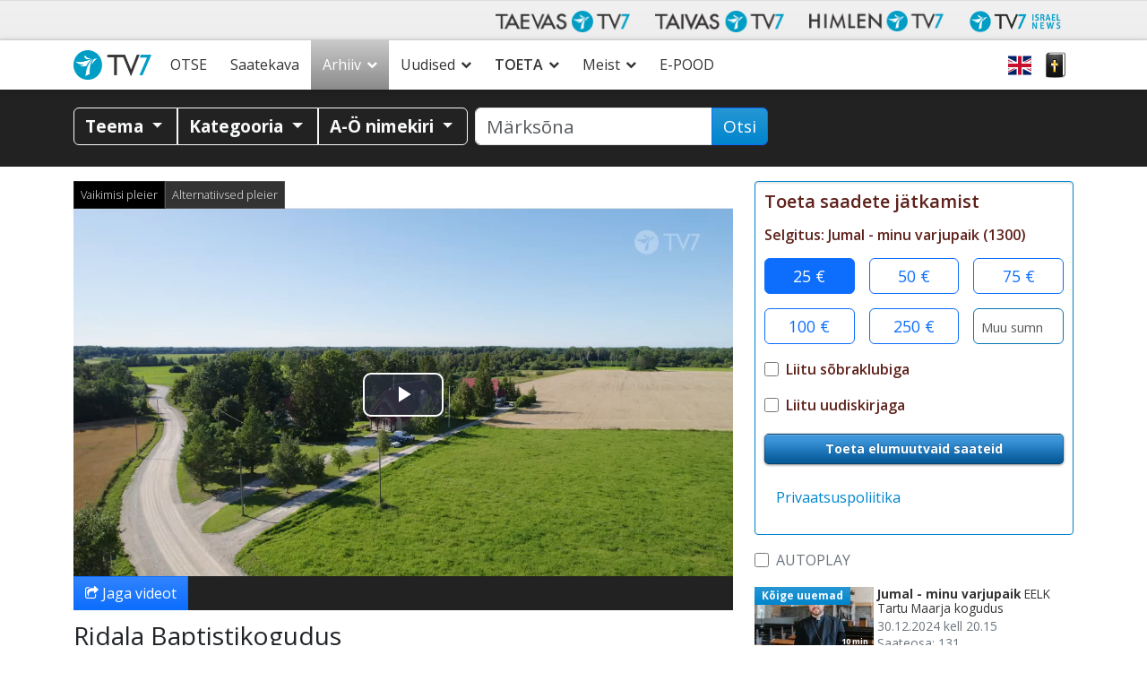

--- FILE ---
content_type: text/html; charset=UTF-8
request_url: https://www.tv7.ee/arhiiv/jumal-minu-varjupaik/ridala-baptistikogudus_p89391/
body_size: 47660
content:
<!doctype html>
<html class="no-js" lang="et">
<head data-cast-api-enabled="true">
	<meta charset="utf-8">
	<meta http-equiv="X-UA-Compatible" content="IE=edge">
	<title>Jumal - minu varjupaik |  Ridala Baptistikogudus | Taevas TV7</title>
	<meta name="viewport" content="width=device-width, initial-scale=1">

	<link rel="alternate" type="application/rss+xml" title="Taevas TV7 Feed" href="https://www.tv7.ee/feed/">
	<script>
	   document.cookie='resolution='+Math.max(screen.width,screen.height)+("devicePixelRatio" in window ? ","+devicePixelRatio : ",1")+'; path=/';
    </script>

<!-- Video.js core -->
<link href="https://www.tv7.ee/wp-content/themes/tv7-theme/assets/js/vendor/videojs/video-js.css?ver=8.6.1" rel="stylesheet">
<script src="https://www.tv7.ee/wp-content/themes/tv7-theme/assets/js/vendor/videojs/video.min.js?ver=8.6.1"></script>

<!-- Translation files -->
<script src="https://www.tv7.ee/wp-content/themes/tv7-theme/assets/js/vendor/videojs/fi.js?ver=1.1"></script>
<script src="https://www.tv7.ee/wp-content/themes/tv7-theme/assets/js/vendor/videojs/sv.js?ver=1.1"></script>
<script src="https://www.tv7.ee/wp-content/themes/tv7-theme/assets/js/vendor/videojs/ru.js?ver=1.1"></script>
<script src="https://www.tv7.ee/wp-content/themes/tv7-theme/assets/js/vendor/videojs/et.js"></script>
<!-- Plugins -->
<script src="https://www.tv7.ee/wp-content/themes/tv7-theme/assets/js/vendor/videojs/videojs.hotkeys.js"></script>

<script src="https://www.tv7.ee/wp-content/themes/tv7-theme/assets/js/vendor/videojs/videojs.airplay.js"></script>
<script src="https://www.tv7.ee/wp-content/themes/tv7-theme/assets/js/vendor/videojs/silvermine-videojs-chromecast.js?ver=1.4.1"></script>
<script src="https://www.gstatic.com/cv/js/sender/v1/cast_sender.js?loadCastFramework=1"></script> <!-- This needs to be after chromecast plugin -->

<script src="https://www.tv7.ee/wp-content/themes/tv7-theme/assets/js/vendor/videojs/videojs.ads.js"></script>
<script src="https://www.tv7.ee/wp-content/themes/tv7-theme/assets/js/vendor/videojs/videojs-preroll.js?ver=1.1"></script>

<script src="https://www.tv7.ee/wp-content/themes/tv7-theme/assets/js/vendor/videojs/videojs-tv7-resume.js"></script>
<script src="https://www.tv7.ee/wp-content/themes/tv7-theme/assets/js/vendor/videojs/videojs-tv7-playnext.js?ver=1.0"></script>
<script src="https://www.tv7.ee/wp-content/themes/tv7-theme/assets/js/vendor/videojs/videojs-errors.js"></script><meta name='robots' content='index, follow, max-image-preview:large, max-snippet:-1, max-video-preview:-1' />
	<style>img:is([sizes="auto" i], [sizes^="auto," i]) { contain-intrinsic-size: 3000px 1500px }</style>
	
<meta name="description" content="Mis on koguduse mõte? Miks otsustas Ridala kogudus oma hoone pärast suurt põlengut taas üles ehitada?" />
<meta property="og:site_name" content="Taevas TV7" />
<meta property="og:description" content="Mis on koguduse mõte? Miks otsustas Ridala kogudus oma hoone pärast suurt põlengut taas üles ehitada?" />
<meta property="og:title" content="Jumal - minu varjupaik -  Ridala Baptistikogudus" />
<meta property="fb:app_id" content="223864360975385" />
<meta property="og:type" content="video.episode" />

<meta property="video:release_date" content="2023-03-09T21:45:00+02:00" />
<meta property="video:duration" content="600" />
<meta property="og:image:width" content="1024" />
<meta property="og:image:height" content="576" />
<meta property="og:image" content="https://www.tv7.fi/exodus-interfaces/image?id=35198" />
<meta property="og:image:type" content="image/jpg" />
<meta property="og:url" content="https://www.tv7.ee/arhiiv/jumal-minu-varjupaik/ridala-baptistikogudus_p89391/" />

<link rel="canonical" href="https://www.tv7.ee/arhiiv/jumal-minu-varjupaik/ridala-baptistikogudus_p89391/" />
<link rel="shortlink" href="https://www.tv7.ee/arhiiv/jumal-minu-varjupaik/ridala-baptistikogudus_p89391/" />
<script type="text/javascript">
/* <![CDATA[ */
window._wpemojiSettings = {"baseUrl":"https:\/\/s.w.org\/images\/core\/emoji\/16.0.1\/72x72\/","ext":".png","svgUrl":"https:\/\/s.w.org\/images\/core\/emoji\/16.0.1\/svg\/","svgExt":".svg","source":{"concatemoji":"https:\/\/www.tv7.ee\/wp-includes\/js\/wp-emoji-release.min.js?ver=b123d6446b461dc3dc065aac506c87ea"}};
/*! This file is auto-generated */
!function(s,n){var o,i,e;function c(e){try{var t={supportTests:e,timestamp:(new Date).valueOf()};sessionStorage.setItem(o,JSON.stringify(t))}catch(e){}}function p(e,t,n){e.clearRect(0,0,e.canvas.width,e.canvas.height),e.fillText(t,0,0);var t=new Uint32Array(e.getImageData(0,0,e.canvas.width,e.canvas.height).data),a=(e.clearRect(0,0,e.canvas.width,e.canvas.height),e.fillText(n,0,0),new Uint32Array(e.getImageData(0,0,e.canvas.width,e.canvas.height).data));return t.every(function(e,t){return e===a[t]})}function u(e,t){e.clearRect(0,0,e.canvas.width,e.canvas.height),e.fillText(t,0,0);for(var n=e.getImageData(16,16,1,1),a=0;a<n.data.length;a++)if(0!==n.data[a])return!1;return!0}function f(e,t,n,a){switch(t){case"flag":return n(e,"\ud83c\udff3\ufe0f\u200d\u26a7\ufe0f","\ud83c\udff3\ufe0f\u200b\u26a7\ufe0f")?!1:!n(e,"\ud83c\udde8\ud83c\uddf6","\ud83c\udde8\u200b\ud83c\uddf6")&&!n(e,"\ud83c\udff4\udb40\udc67\udb40\udc62\udb40\udc65\udb40\udc6e\udb40\udc67\udb40\udc7f","\ud83c\udff4\u200b\udb40\udc67\u200b\udb40\udc62\u200b\udb40\udc65\u200b\udb40\udc6e\u200b\udb40\udc67\u200b\udb40\udc7f");case"emoji":return!a(e,"\ud83e\udedf")}return!1}function g(e,t,n,a){var r="undefined"!=typeof WorkerGlobalScope&&self instanceof WorkerGlobalScope?new OffscreenCanvas(300,150):s.createElement("canvas"),o=r.getContext("2d",{willReadFrequently:!0}),i=(o.textBaseline="top",o.font="600 32px Arial",{});return e.forEach(function(e){i[e]=t(o,e,n,a)}),i}function t(e){var t=s.createElement("script");t.src=e,t.defer=!0,s.head.appendChild(t)}"undefined"!=typeof Promise&&(o="wpEmojiSettingsSupports",i=["flag","emoji"],n.supports={everything:!0,everythingExceptFlag:!0},e=new Promise(function(e){s.addEventListener("DOMContentLoaded",e,{once:!0})}),new Promise(function(t){var n=function(){try{var e=JSON.parse(sessionStorage.getItem(o));if("object"==typeof e&&"number"==typeof e.timestamp&&(new Date).valueOf()<e.timestamp+604800&&"object"==typeof e.supportTests)return e.supportTests}catch(e){}return null}();if(!n){if("undefined"!=typeof Worker&&"undefined"!=typeof OffscreenCanvas&&"undefined"!=typeof URL&&URL.createObjectURL&&"undefined"!=typeof Blob)try{var e="postMessage("+g.toString()+"("+[JSON.stringify(i),f.toString(),p.toString(),u.toString()].join(",")+"));",a=new Blob([e],{type:"text/javascript"}),r=new Worker(URL.createObjectURL(a),{name:"wpTestEmojiSupports"});return void(r.onmessage=function(e){c(n=e.data),r.terminate(),t(n)})}catch(e){}c(n=g(i,f,p,u))}t(n)}).then(function(e){for(var t in e)n.supports[t]=e[t],n.supports.everything=n.supports.everything&&n.supports[t],"flag"!==t&&(n.supports.everythingExceptFlag=n.supports.everythingExceptFlag&&n.supports[t]);n.supports.everythingExceptFlag=n.supports.everythingExceptFlag&&!n.supports.flag,n.DOMReady=!1,n.readyCallback=function(){n.DOMReady=!0}}).then(function(){return e}).then(function(){var e;n.supports.everything||(n.readyCallback(),(e=n.source||{}).concatemoji?t(e.concatemoji):e.wpemoji&&e.twemoji&&(t(e.twemoji),t(e.wpemoji)))}))}((window,document),window._wpemojiSettings);
/* ]]> */
</script>
<link rel='stylesheet' id='sbi_styles-css' href='https://www.tv7.ee/wp-content/plugins/instagram-feed/css/sbi-styles.min.css?ver=6.9.1' type='text/css' media='all' />
<style id='wp-emoji-styles-inline-css' type='text/css'>

	img.wp-smiley, img.emoji {
		display: inline !important;
		border: none !important;
		box-shadow: none !important;
		height: 1em !important;
		width: 1em !important;
		margin: 0 0.07em !important;
		vertical-align: -0.1em !important;
		background: none !important;
		padding: 0 !important;
	}
</style>
<link rel='stylesheet' id='wp-block-library-css' href='https://www.tv7.ee/wp-includes/css/dist/block-library/style.min.css?ver=b123d6446b461dc3dc065aac506c87ea' type='text/css' media='all' />
<style id='classic-theme-styles-inline-css' type='text/css'>
/*! This file is auto-generated */
.wp-block-button__link{color:#fff;background-color:#32373c;border-radius:9999px;box-shadow:none;text-decoration:none;padding:calc(.667em + 2px) calc(1.333em + 2px);font-size:1.125em}.wp-block-file__button{background:#32373c;color:#fff;text-decoration:none}
</style>
<style id='global-styles-inline-css' type='text/css'>
:root{--wp--preset--aspect-ratio--square: 1;--wp--preset--aspect-ratio--4-3: 4/3;--wp--preset--aspect-ratio--3-4: 3/4;--wp--preset--aspect-ratio--3-2: 3/2;--wp--preset--aspect-ratio--2-3: 2/3;--wp--preset--aspect-ratio--16-9: 16/9;--wp--preset--aspect-ratio--9-16: 9/16;--wp--preset--color--black: #000000;--wp--preset--color--cyan-bluish-gray: #abb8c3;--wp--preset--color--white: #ffffff;--wp--preset--color--pale-pink: #f78da7;--wp--preset--color--vivid-red: #cf2e2e;--wp--preset--color--luminous-vivid-orange: #ff6900;--wp--preset--color--luminous-vivid-amber: #fcb900;--wp--preset--color--light-green-cyan: #7bdcb5;--wp--preset--color--vivid-green-cyan: #00d084;--wp--preset--color--pale-cyan-blue: #8ed1fc;--wp--preset--color--vivid-cyan-blue: #0693e3;--wp--preset--color--vivid-purple: #9b51e0;--wp--preset--gradient--vivid-cyan-blue-to-vivid-purple: linear-gradient(135deg,rgba(6,147,227,1) 0%,rgb(155,81,224) 100%);--wp--preset--gradient--light-green-cyan-to-vivid-green-cyan: linear-gradient(135deg,rgb(122,220,180) 0%,rgb(0,208,130) 100%);--wp--preset--gradient--luminous-vivid-amber-to-luminous-vivid-orange: linear-gradient(135deg,rgba(252,185,0,1) 0%,rgba(255,105,0,1) 100%);--wp--preset--gradient--luminous-vivid-orange-to-vivid-red: linear-gradient(135deg,rgba(255,105,0,1) 0%,rgb(207,46,46) 100%);--wp--preset--gradient--very-light-gray-to-cyan-bluish-gray: linear-gradient(135deg,rgb(238,238,238) 0%,rgb(169,184,195) 100%);--wp--preset--gradient--cool-to-warm-spectrum: linear-gradient(135deg,rgb(74,234,220) 0%,rgb(151,120,209) 20%,rgb(207,42,186) 40%,rgb(238,44,130) 60%,rgb(251,105,98) 80%,rgb(254,248,76) 100%);--wp--preset--gradient--blush-light-purple: linear-gradient(135deg,rgb(255,206,236) 0%,rgb(152,150,240) 100%);--wp--preset--gradient--blush-bordeaux: linear-gradient(135deg,rgb(254,205,165) 0%,rgb(254,45,45) 50%,rgb(107,0,62) 100%);--wp--preset--gradient--luminous-dusk: linear-gradient(135deg,rgb(255,203,112) 0%,rgb(199,81,192) 50%,rgb(65,88,208) 100%);--wp--preset--gradient--pale-ocean: linear-gradient(135deg,rgb(255,245,203) 0%,rgb(182,227,212) 50%,rgb(51,167,181) 100%);--wp--preset--gradient--electric-grass: linear-gradient(135deg,rgb(202,248,128) 0%,rgb(113,206,126) 100%);--wp--preset--gradient--midnight: linear-gradient(135deg,rgb(2,3,129) 0%,rgb(40,116,252) 100%);--wp--preset--font-size--small: 13px;--wp--preset--font-size--medium: 20px;--wp--preset--font-size--large: 36px;--wp--preset--font-size--x-large: 42px;--wp--preset--spacing--20: 0.44rem;--wp--preset--spacing--30: 0.67rem;--wp--preset--spacing--40: 1rem;--wp--preset--spacing--50: 1.5rem;--wp--preset--spacing--60: 2.25rem;--wp--preset--spacing--70: 3.38rem;--wp--preset--spacing--80: 5.06rem;--wp--preset--shadow--natural: 6px 6px 9px rgba(0, 0, 0, 0.2);--wp--preset--shadow--deep: 12px 12px 50px rgba(0, 0, 0, 0.4);--wp--preset--shadow--sharp: 6px 6px 0px rgba(0, 0, 0, 0.2);--wp--preset--shadow--outlined: 6px 6px 0px -3px rgba(255, 255, 255, 1), 6px 6px rgba(0, 0, 0, 1);--wp--preset--shadow--crisp: 6px 6px 0px rgba(0, 0, 0, 1);}:where(.is-layout-flex){gap: 0.5em;}:where(.is-layout-grid){gap: 0.5em;}body .is-layout-flex{display: flex;}.is-layout-flex{flex-wrap: wrap;align-items: center;}.is-layout-flex > :is(*, div){margin: 0;}body .is-layout-grid{display: grid;}.is-layout-grid > :is(*, div){margin: 0;}:where(.wp-block-columns.is-layout-flex){gap: 2em;}:where(.wp-block-columns.is-layout-grid){gap: 2em;}:where(.wp-block-post-template.is-layout-flex){gap: 1.25em;}:where(.wp-block-post-template.is-layout-grid){gap: 1.25em;}.has-black-color{color: var(--wp--preset--color--black) !important;}.has-cyan-bluish-gray-color{color: var(--wp--preset--color--cyan-bluish-gray) !important;}.has-white-color{color: var(--wp--preset--color--white) !important;}.has-pale-pink-color{color: var(--wp--preset--color--pale-pink) !important;}.has-vivid-red-color{color: var(--wp--preset--color--vivid-red) !important;}.has-luminous-vivid-orange-color{color: var(--wp--preset--color--luminous-vivid-orange) !important;}.has-luminous-vivid-amber-color{color: var(--wp--preset--color--luminous-vivid-amber) !important;}.has-light-green-cyan-color{color: var(--wp--preset--color--light-green-cyan) !important;}.has-vivid-green-cyan-color{color: var(--wp--preset--color--vivid-green-cyan) !important;}.has-pale-cyan-blue-color{color: var(--wp--preset--color--pale-cyan-blue) !important;}.has-vivid-cyan-blue-color{color: var(--wp--preset--color--vivid-cyan-blue) !important;}.has-vivid-purple-color{color: var(--wp--preset--color--vivid-purple) !important;}.has-black-background-color{background-color: var(--wp--preset--color--black) !important;}.has-cyan-bluish-gray-background-color{background-color: var(--wp--preset--color--cyan-bluish-gray) !important;}.has-white-background-color{background-color: var(--wp--preset--color--white) !important;}.has-pale-pink-background-color{background-color: var(--wp--preset--color--pale-pink) !important;}.has-vivid-red-background-color{background-color: var(--wp--preset--color--vivid-red) !important;}.has-luminous-vivid-orange-background-color{background-color: var(--wp--preset--color--luminous-vivid-orange) !important;}.has-luminous-vivid-amber-background-color{background-color: var(--wp--preset--color--luminous-vivid-amber) !important;}.has-light-green-cyan-background-color{background-color: var(--wp--preset--color--light-green-cyan) !important;}.has-vivid-green-cyan-background-color{background-color: var(--wp--preset--color--vivid-green-cyan) !important;}.has-pale-cyan-blue-background-color{background-color: var(--wp--preset--color--pale-cyan-blue) !important;}.has-vivid-cyan-blue-background-color{background-color: var(--wp--preset--color--vivid-cyan-blue) !important;}.has-vivid-purple-background-color{background-color: var(--wp--preset--color--vivid-purple) !important;}.has-black-border-color{border-color: var(--wp--preset--color--black) !important;}.has-cyan-bluish-gray-border-color{border-color: var(--wp--preset--color--cyan-bluish-gray) !important;}.has-white-border-color{border-color: var(--wp--preset--color--white) !important;}.has-pale-pink-border-color{border-color: var(--wp--preset--color--pale-pink) !important;}.has-vivid-red-border-color{border-color: var(--wp--preset--color--vivid-red) !important;}.has-luminous-vivid-orange-border-color{border-color: var(--wp--preset--color--luminous-vivid-orange) !important;}.has-luminous-vivid-amber-border-color{border-color: var(--wp--preset--color--luminous-vivid-amber) !important;}.has-light-green-cyan-border-color{border-color: var(--wp--preset--color--light-green-cyan) !important;}.has-vivid-green-cyan-border-color{border-color: var(--wp--preset--color--vivid-green-cyan) !important;}.has-pale-cyan-blue-border-color{border-color: var(--wp--preset--color--pale-cyan-blue) !important;}.has-vivid-cyan-blue-border-color{border-color: var(--wp--preset--color--vivid-cyan-blue) !important;}.has-vivid-purple-border-color{border-color: var(--wp--preset--color--vivid-purple) !important;}.has-vivid-cyan-blue-to-vivid-purple-gradient-background{background: var(--wp--preset--gradient--vivid-cyan-blue-to-vivid-purple) !important;}.has-light-green-cyan-to-vivid-green-cyan-gradient-background{background: var(--wp--preset--gradient--light-green-cyan-to-vivid-green-cyan) !important;}.has-luminous-vivid-amber-to-luminous-vivid-orange-gradient-background{background: var(--wp--preset--gradient--luminous-vivid-amber-to-luminous-vivid-orange) !important;}.has-luminous-vivid-orange-to-vivid-red-gradient-background{background: var(--wp--preset--gradient--luminous-vivid-orange-to-vivid-red) !important;}.has-very-light-gray-to-cyan-bluish-gray-gradient-background{background: var(--wp--preset--gradient--very-light-gray-to-cyan-bluish-gray) !important;}.has-cool-to-warm-spectrum-gradient-background{background: var(--wp--preset--gradient--cool-to-warm-spectrum) !important;}.has-blush-light-purple-gradient-background{background: var(--wp--preset--gradient--blush-light-purple) !important;}.has-blush-bordeaux-gradient-background{background: var(--wp--preset--gradient--blush-bordeaux) !important;}.has-luminous-dusk-gradient-background{background: var(--wp--preset--gradient--luminous-dusk) !important;}.has-pale-ocean-gradient-background{background: var(--wp--preset--gradient--pale-ocean) !important;}.has-electric-grass-gradient-background{background: var(--wp--preset--gradient--electric-grass) !important;}.has-midnight-gradient-background{background: var(--wp--preset--gradient--midnight) !important;}.has-small-font-size{font-size: var(--wp--preset--font-size--small) !important;}.has-medium-font-size{font-size: var(--wp--preset--font-size--medium) !important;}.has-large-font-size{font-size: var(--wp--preset--font-size--large) !important;}.has-x-large-font-size{font-size: var(--wp--preset--font-size--x-large) !important;}
:where(.wp-block-post-template.is-layout-flex){gap: 1.25em;}:where(.wp-block-post-template.is-layout-grid){gap: 1.25em;}
:where(.wp-block-columns.is-layout-flex){gap: 2em;}:where(.wp-block-columns.is-layout-grid){gap: 2em;}
:root :where(.wp-block-pullquote){font-size: 1.5em;line-height: 1.6;}
</style>
<link rel='stylesheet' id='contact-form-7-css' href='https://www.tv7.ee/wp-content/plugins/contact-form-7/includes/css/styles.css?ver=6.1.3' type='text/css' media='all' />
<link rel='stylesheet' id='url-shortify-css' href='https://www.tv7.ee/wp-content/plugins/url-shortify/lite/dist/styles/url-shortify.css?ver=1.11.2' type='text/css' media='all' />
<link rel='stylesheet' id='megamenu-css' href='https://www.tv7.ee/wp-content/uploads/sites/2/maxmegamenu/style.css?ver=89a5cf' type='text/css' media='all' />
<link rel='stylesheet' id='cf7cf-style-css' href='https://www.tv7.ee/wp-content/plugins/cf7-conditional-fields/style.css?ver=2.6.6' type='text/css' media='all' />
<link rel='stylesheet' id='tv7_theme_css-css' href='https://www.tv7.ee/wp-content/themes/tv7-theme/assets/css/_main.min.css?ver=1764938416' type='text/css' media='all' />
<link rel='stylesheet' id='tv7_child_theme_css-css' href='https://www.tv7.ee/wp-content/themes/tv7-theme-et/style.css?ver=1761742338' type='text/css' media='all' />
<script type="text/javascript" src="https://www.tv7.ee/wp-includes/js/jquery/jquery.min.js?ver=3.7.1" id="jquery-core-js"></script>
<script type="text/javascript" src="https://www.tv7.ee/wp-includes/js/jquery/jquery-migrate.min.js?ver=3.4.1" id="jquery-migrate-js"></script>
<script type="text/javascript" id="sbi_scripts-js-extra">
/* <![CDATA[ */
var sb_instagram_js_options = {"font_method":"svg","resized_url":"https:\/\/www.tv7.ee\/wp-content\/uploads\/sites\/2\/sb-instagram-feed-images\/","placeholder":"https:\/\/www.tv7.ee\/wp-content\/plugins\/instagram-feed\/img\/placeholder.png","ajax_url":"https:\/\/www.tv7.ee\/wp-admin\/admin-ajax.php"};
/* ]]> */
</script>
<script type="text/javascript" src="https://www.tv7.ee/wp-content/plugins/instagram-feed/js/sbi-scripts.min.js?ver=6.9.1" id="sbi_scripts-js"></script>
<script type="text/javascript" id="url-shortify-js-extra">
/* <![CDATA[ */
var usParams = {"ajaxurl":"https:\/\/www.tv7.ee\/wp-admin\/admin-ajax.php"};
/* ]]> */
</script>
<script type="text/javascript" src="https://www.tv7.ee/wp-content/plugins/url-shortify/lite/dist/scripts/url-shortify.js?ver=1.11.2" id="url-shortify-js"></script>
<link rel="https://api.w.org/" href="https://www.tv7.ee/wp-json/" /><link rel="alternate" title="JSON" type="application/json" href="https://www.tv7.ee/wp-json/wp/v2/pages/62" /><link rel="EditURI" type="application/rsd+xml" title="RSD" href="https://www.tv7.ee/xmlrpc.php?rsd" />
<link rel='shortlink' href='https://www.tv7.ee/?p=62' />
<link rel="alternate" title="oEmbed (JSON)" type="application/json+oembed" href="https://www.tv7.ee/wp-json/oembed/1.0/embed?url=https%3A%2F%2Fwww.tv7.ee%2Farhiiv%2Fplayer%2F" />
<link rel="alternate" title="oEmbed (XML)" type="text/xml+oembed" href="https://www.tv7.ee/wp-json/oembed/1.0/embed?url=https%3A%2F%2Fwww.tv7.ee%2Farhiiv%2Fplayer%2F&#038;format=xml" />
<style>.mc4wp-checkbox-contact-form-7{clear:both;width:auto;display:block;position:static}.mc4wp-checkbox-contact-form-7 input{float:none;vertical-align:middle;-webkit-appearance:checkbox;width:auto;max-width:21px;margin:0 6px 0 0;padding:0;position:static;display:inline-block!important}.mc4wp-checkbox-contact-form-7 label{float:none;cursor:pointer;width:auto;margin:0 0 16px;display:block;position:static}</style>      <!-- Global site tag (gtag.js) - Google Analytics -->
      <script async src="https://www.googletagmanager.com/gtag/js?id=G-GMFKNY7GVG"></script>
      <script>
        window.dataLayer = window.dataLayer || [];
        function gtag(){dataLayer.push(arguments);}
        gtag('js', new Date());
        gtag('config', 'G-GMFKNY7GVG');
      </script>
  
    <script>
    !function(f,b,e,v,n,t,s)
    {if(f.fbq)return;n=f.fbq=function(){n.callMethod?
    n.callMethod.apply(n,arguments):n.queue.push(arguments)};
    if(!f._fbq)f._fbq=n;n.push=n;n.loaded=!0;n.version='2.0';
    n.queue=[];t=b.createElement(e);t.async=!0;
    t.src=v;s=b.getElementsByTagName(e)[0];
    s.parentNode.insertBefore(t,s)}(window,document,'script',
    'https://connect.facebook.net/en_US/fbevents.js');

    fbq('init', '405186481554056');
    fbq('track', 'PageView');
</script>

	<!-- Google Tag Manager -->
	<script>(function(w,d,s,l,i){w[l]=w[l]||[];w[l].push({'gtm.start':
	new Date().getTime(),event:'gtm.js'});var f=d.getElementsByTagName(s)[0],
	j=d.createElement(s),dl=l!='dataLayer'?'&l='+l:'';j.async=true;j.src=
	'https://www.googletagmanager.com/gtm.js?id='+i+dl;f.parentNode.insertBefore(j,f);
	})(window,document,'script','dataLayer','GTM-KZWC99W9');</script>
	<!-- End Google Tag Manager -->
	<link rel="icon" href="https://www.tv7.ee/wp-content/uploads/sites/2/2022/10/cropped-About-us-32x32.png" sizes="32x32" />
<link rel="icon" href="https://www.tv7.ee/wp-content/uploads/sites/2/2022/10/cropped-About-us-192x192.png" sizes="192x192" />
<link rel="apple-touch-icon" href="https://www.tv7.ee/wp-content/uploads/sites/2/2022/10/cropped-About-us-180x180.png" />
<meta name="msapplication-TileImage" content="https://www.tv7.ee/wp-content/uploads/sites/2/2022/10/cropped-About-us-270x270.png" />
<style>.shorten_url { 
	   padding: 10px 10px 10px 10px ; 
	   border: 1px solid #AAAAAA ; 
	   background-color: #EEEEEE ;
}</style><style type="text/css">/** Mega Menu CSS: fs **/</style>
</head>
<body class="wp-singular page-template page-template-page-player page-template-page-player-php page page-id-62 page-child parent-pageid-58 wp-theme-tv7-theme wp-child-theme-tv7-theme-et vod-page mega-menu-primary-navigation player sidebar-primary">
	<div class="tv7_top_banner">
		<div class="container tv7_top_banner d-none d-sm-block">
			<div class="row">
				<div id="ad-container-outside-top" class="col-12 ad-container">
					<!-- Revive Adserver Asynchronous JS Tag - Generated with Revive Adserver v5.4.1 -->
					<ins data-revive-zoneid="11" data-revive-id="6c4819dc6e437100d3a1825ea01463d7"></ins>
					<script async src="//revive.tv7.fi/rv/www/delivery/asyncjs.php"></script>
				</div>
			</div>
		</div>
	</div>
<div id="fb-root"></div>
		<script async defer crossorigin="anonymous" src="https://connect.facebook.net/et_EE/sdk.js#xfbml=1&version=v14.0" nonce="dncvK9Uo"></script><div id="back-to-top-pixel"></div>
<nav id="network-nav" class="navbar navbar-light navbar-expand-md">
        <div class="container">
            <button class="navbar-toggler ms-auto" type="button" data-bs-toggle="collapse" data-bs-target="#taivas-network-nav" aria-controls="taivas-network-nav" aria-expanded="false" aria-label="Toggle navigation">
                <span class="icon-help-text">Kanali</span>
                <span class="sr-only">Näytä valikko</span>
                <span class="navbar-toggler-icon"></span>
            </button>
            <div class="collapse navbar-collapse" id="taivas-network-nav">
				<ul class="nav navbar-nav ms-auto mb-1 mb-md-0">
					<li class="nav-item">
						<a class="nav-link" href="https://www.tv7.ee/" target="_blank">
							<picture>
								<source srcset="https://www.tv7.ee/wp-content/themes/tv7-theme/assets/img/logo_taevas.avif" type="image/avif">
								<img src="https://www.tv7.ee/wp-content/themes/tv7-theme/assets/img/logo_taevas.png" alt="Taevas TV7" />
							</picture>
						</a>
					</li>
					<li class="nav-item">
						<a class="nav-link" href="https://www.tv7.fi/" target="_blank">
							<picture>
								<source srcset="https://www.tv7.ee/wp-content/themes/tv7-theme/assets/img/logo_tv7.avif" type="image/avif">
								<img src="https://www.tv7.ee/wp-content/themes/tv7-theme/assets/img/logo_tv7.png" alt="Taivas TV7" />
							</picture>
						</a>
					</li>
					<li class="nav-item">
						<a class="nav-link" href="https://www.himlentv7.se/" target="_blank">
							<picture>
								<source srcset="https://www.tv7.ee/wp-content/themes/tv7-theme/assets/img/logo_himlen.avif" type="image/avif">
								<img src="https://www.tv7.ee/wp-content/themes/tv7-theme/assets/img/logo_himlen.png" alt="Himlen TV7" />
							</picture>
						</a>
					</li>
					<li class="nav-item">
						<a class="nav-link" href="https://www.tv7israelnews.com/" target="_blank">
							<picture>
								<source srcset="https://www.tv7.ee/wp-content/themes/tv7-theme/assets/img/logo_israel.avif" type="image/avif">
								<img src="https://www.tv7.ee/wp-content/themes/tv7-theme/assets/img/logo_israel.png" alt="TV7 Israel news" />
							</picture>		
						</a>
					</li>
				</ul>
            </div>
        </div>
    </nav><nav id="nav" class="top-sticky">
    <div class="container">
        <div id="mega-menu-wrap-primary_navigation" class="mega-menu-wrap"><div class="mega-menu-toggle"><div class="mega-toggle-blocks-left"><div class='mega-toggle-block mega-spacer-block mega-toggle-block-1' id='mega-toggle-block-1'></div></div><div class="mega-toggle-blocks-center"></div><div class="mega-toggle-blocks-right"><div class='mega-toggle-block mega-spacer-block mega-toggle-block-2' id='mega-toggle-block-2'></div><div class='mega-toggle-block mega-menu-toggle-block mega-toggle-block-3' id='mega-toggle-block-3' tabindex='0'><button class='mega-toggle-standard mega-toggle-label' aria-expanded='false'><span class='mega-toggle-label-closed'>Menüü</span><span class='mega-toggle-label-open'>Menüü</span></button></div></div></div><ul id="mega-menu-primary_navigation" class="mega-menu max-mega-menu mega-menu-horizontal mega-no-js" data-event="hover_intent" data-effect="fade_up" data-effect-speed="200" data-effect-mobile="disabled" data-effect-speed-mobile="0" data-mobile-force-width="false" data-second-click="go" data-document-click="collapse" data-vertical-behaviour="standard" data-breakpoint="991" data-unbind="true" data-mobile-state="collapse_all" data-mobile-direction="vertical" data-hover-intent-timeout="300" data-hover-intent-interval="100"><li class="mega-menu-item mega-menu-item-type-post_type mega-menu-item-object-page mega-menu-item-home mega-align-bottom-left mega-menu-flyout mega-menu-item-9895" id="mega-menu-item-9895"><a class="mega-menu-link" href="https://www.tv7.ee/" tabindex="0">Esileht</a></li><li class="mega-menu-item mega-menu-item-type-post_type mega-menu-item-object-page mega-align-bottom-left mega-menu-flyout mega-menu-item-9889" id="mega-menu-item-9889"><a class="mega-menu-link" href="https://www.tv7.ee/tv/" tabindex="0">OTSE</a></li><li class="mega-menu-item mega-menu-item-type-post_type mega-menu-item-object-page mega-align-bottom-left mega-menu-flyout mega-menu-item-9890" id="mega-menu-item-9890"><a class="mega-menu-link" href="https://www.tv7.ee/saatekava/" tabindex="0">Saatekava</a></li><li class="mega-menu-item mega-menu-item-type-post_type mega-menu-item-object-page mega-current-page-ancestor mega-menu-item-has-children mega-align-bottom-left mega-menu-flyout mega-menu-item-9905" id="mega-menu-item-9905"><a class="mega-menu-link" href="https://www.tv7.ee/arhiiv/" aria-expanded="false" tabindex="0">Arhiiv<span class="mega-indicator" aria-hidden="true"></span></a>
<ul class="mega-sub-menu">
<li class="mega-menu-item mega-menu-item-type-post_type mega-menu-item-object-page mega-menu-item-10001" id="mega-menu-item-10001"><a class="mega-menu-link" href="https://www.tv7.ee/tv7-soovitab/">TV7 SOOVITAB</a></li><li class="mega-menu-item mega-menu-item-type-post_type mega-menu-item-object-page mega-menu-item-11983" id="mega-menu-item-11983"><a class="mega-menu-link" href="https://www.tv7.ee/kristlase-abc/">Kristlase ABC</a></li><li class="mega-menu-item mega-menu-item-type-post_type mega-menu-item-object-page mega-menu-item-9901" id="mega-menu-item-9901"><a class="mega-menu-link" href="https://www.tv7.ee/abielu-ja-perekond/">Abielu ja perekond</a></li><li class="mega-menu-item mega-menu-item-type-post_type mega-menu-item-object-page mega-menu-item-9904" id="mega-menu-item-9904"><a class="mega-menu-link" href="https://www.tv7.ee/apologeetika-ja-teadus/">Apologeetika ja teadus</a></li><li class="mega-menu-item mega-menu-item-type-post_type mega-menu-item-object-page mega-menu-item-9906" id="mega-menu-item-9906"><a class="mega-menu-link" href="https://www.tv7.ee/arkamine/">Ärkamine</a></li><li class="mega-menu-item mega-menu-item-type-post_type mega-menu-item-object-page mega-menu-item-9909" id="mega-menu-item-9909"><a class="mega-menu-link" href="https://www.tv7.ee/uhiskonnateemad/">Ühiskonnateemad</a></li><li class="mega-menu-item mega-menu-item-type-post_type mega-menu-item-object-page mega-menu-item-11982" id="mega-menu-item-11982"><a class="mega-menu-link" href="https://www.tv7.ee/inimeste-lood/">Inimeste lood</a></li><li class="mega-menu-item mega-menu-item-type-post_type mega-menu-item-object-page mega-menu-item-9912" id="mega-menu-item-9912"><a class="mega-menu-link" href="https://www.tv7.ee/tervenemine/">Tervenemine</a></li><li class="mega-menu-item mega-menu-item-type-post_type mega-menu-item-object-page mega-menu-item-9928" id="mega-menu-item-9928"><a class="mega-menu-link" href="https://www.tv7.ee/piibli-uurimine/">Piibli uurimine</a></li><li class="mega-menu-item mega-menu-item-type-post_type mega-menu-item-object-page mega-menu-item-9927" id="mega-menu-item-9927"><a class="mega-menu-link" href="https://www.tv7.ee/palve/">Palve</a></li><li class="mega-menu-item mega-menu-item-type-post_type mega-menu-item-object-page mega-menu-item-10125" id="mega-menu-item-10125"><a class="mega-menu-link" href="https://www.tv7.ee/arhiiv/vaimne-tervis/">Vaimne tervis</a></li><li class="mega-menu-item mega-menu-item-type-post_type mega-menu-item-object-page mega-menu-item-11984" id="mega-menu-item-11984"><a class="mega-menu-link" href="https://www.tv7.ee/soltuvused/">Sõltuvused</a></li><li class="mega-menu-item mega-menu-item-type-post_type mega-menu-item-object-page mega-menu-item-9915" id="mega-menu-item-9915"><a class="mega-menu-link" href="https://www.tv7.ee/kogudused/">Kogudused</a></li><li class="mega-menu-item mega-menu-item-type-post_type mega-menu-item-object-page mega-menu-item-9937" id="mega-menu-item-9937"><a class="mega-menu-link" href="https://www.tv7.ee/ulistusmuusika/">Ülistusmuusika</a></li><li class="mega-menu-item mega-menu-item-type-post_type mega-menu-item-object-page mega-menu-item-9910" id="mega-menu-item-9910"><a class="mega-menu-link" href="https://www.tv7.ee/iisrael/">Iisrael</a></li><li class="mega-menu-item mega-menu-item-type-post_type mega-menu-item-object-page mega-menu-item-9921" id="mega-menu-item-9921"><a class="mega-menu-link" href="https://www.tv7.ee/lapsed/">Lapsed</a></li><li class="mega-menu-item mega-menu-item-type-post_type mega-menu-item-object-page mega-menu-item-9925" id="mega-menu-item-9925"><a class="mega-menu-link" href="https://www.tv7.ee/noored/">Noored</a></li><li class="mega-menu-item mega-menu-item-type-post_type mega-menu-item-object-page mega-menu-item-9936" id="mega-menu-item-9936"><a class="mega-menu-link" href="https://www.tv7.ee/ulestousmispuhad/">Ülestõusmispühad</a></li><li class="mega-menu-item mega-menu-item-type-post_type mega-menu-item-object-page mega-menu-item-10126" id="mega-menu-item-10126"><a class="mega-menu-link" href="https://www.tv7.ee/arhiiv/vaimne-sojapidamine/">Vaimne sõjapidamine</a></li><li class="mega-menu-item mega-menu-item-type-post_type mega-menu-item-object-page mega-menu-item-9938" id="mega-menu-item-9938"><a class="mega-menu-link" href="https://www.tv7.ee/uus-vaimsus-ja-teised-eksiopetused/">Uus vaimsus ja teised eksiõpetused</a></li></ul>
</li><li class="mega-menu-item mega-menu-item-type-post_type mega-menu-item-object-page mega-menu-item-has-children mega-align-bottom-left mega-menu-flyout mega-menu-item-9896" id="mega-menu-item-9896"><a class="mega-menu-link" href="https://www.tv7.ee/uudised/" aria-expanded="false" tabindex="0">Uudised<span class="mega-indicator" aria-hidden="true"></span></a>
<ul class="mega-sub-menu">
<li class="mega-menu-item mega-menu-item-type-post_type mega-menu-item-object-page mega-menu-item-9935" id="mega-menu-item-9935"><a class="mega-menu-link" href="https://www.tv7.ee/ajaleht/">TV7 ajaleht</a></li><li class="mega-menu-item mega-menu-item-type-post_type mega-menu-item-object-page mega-menu-item-9907" id="mega-menu-item-9907"><a class="mega-menu-link" href="https://www.tv7.ee/blog/">TV7 blogi</a></li><li class="mega-menu-item mega-menu-item-type-post_type mega-menu-item-object-page mega-menu-item-9947" id="mega-menu-item-9947"><a class="mega-menu-link" href="https://www.tv7.ee/uudised/">TV7 uudised</a></li><li class="mega-menu-item mega-menu-item-type-post_type mega-menu-item-object-page mega-menu-item-9932" id="mega-menu-item-9932"><a class="mega-menu-link" href="https://www.tv7.ee/uudised/uudiskirjad/">TV7 uudiskirjad</a></li></ul>
</li><li class="mega-menu-bolder mega-menu-item mega-menu-item-type-post_type mega-menu-item-object-page mega-menu-item-has-children mega-align-bottom-left mega-menu-flyout mega-menu-item-9902 menu-bolder" id="mega-menu-item-9902"><a class="mega-menu-link" href="https://www.tv7.ee/toetamine/" aria-expanded="false" tabindex="0">TOETA<span class="mega-indicator" aria-hidden="true"></span></a>
<ul class="mega-sub-menu">
<li class="mega-menu-item mega-menu-item-type-post_type mega-menu-item-object-page mega-menu-item-9949" id="mega-menu-item-9949"><a class="mega-menu-link" href="https://www.tv7.ee/toetamine/">Toetamine</a></li><li class="mega-menu-item mega-menu-item-type-post_type mega-menu-item-object-page mega-menu-item-9903" id="mega-menu-item-9903"><a class="mega-menu-link" href="https://www.tv7.ee/toetamine/hea-annetaja-tava/">Hea annetaja tava</a></li><li class="mega-menu-item mega-menu-item-type-post_type mega-menu-item-object-page mega-menu-item-has-children mega-menu-item-9908" id="mega-menu-item-9908"><a class="mega-menu-link" href="https://www.tv7.ee/dokumendid/" aria-expanded="false">Dokumendid<span class="mega-indicator" aria-hidden="true"></span></a>
	<ul class="mega-sub-menu">
<li class="mega-menu-item mega-menu-item-type-post_type mega-menu-item-object-page mega-menu-item-9931" id="mega-menu-item-9931"><a class="mega-menu-link" href="https://www.tv7.ee/taevas-tv7-pohikiri/">Taevas TV7 põhikiri</a></li><li class="mega-menu-item mega-menu-item-type-post_type mega-menu-item-object-page mega-menu-item-has-children mega-menu-item-9922" id="mega-menu-item-9922"><a class="mega-menu-link" href="https://www.tv7.ee/aruanded/" aria-expanded="false">Majandusaasta aruanded<span class="mega-indicator" aria-hidden="true"></span></a>
		<ul class="mega-sub-menu">
<li class="mega-menu-item mega-menu-item-type-post_type mega-menu-item-object-page mega-menu-item-9897" id="mega-menu-item-9897"><a class="mega-menu-link" href="https://www.tv7.ee/2018-majandusaasta-aruanne/">2018. a. majandusaasta aruanne</a></li><li class="mega-menu-item mega-menu-item-type-post_type mega-menu-item-object-page mega-menu-item-9898" id="mega-menu-item-9898"><a class="mega-menu-link" href="https://www.tv7.ee/2019-majandusaasta-arauanne/">2019. a. majandusaasta aruanne</a></li><li class="mega-menu-item mega-menu-item-type-post_type mega-menu-item-object-page mega-menu-item-9899" id="mega-menu-item-9899"><a class="mega-menu-link" href="https://www.tv7.ee/2020-majandusaasta-aruanne/">2020. a. majandusaasta aruanne</a></li><li class="mega-menu-item mega-menu-item-type-post_type mega-menu-item-object-page mega-menu-item-9900" id="mega-menu-item-9900"><a class="mega-menu-link" href="https://www.tv7.ee/2021-majandusaasta-aruanne/">2021. a. majandusaasta aruanne</a></li><li class="mega-menu-item mega-menu-item-type-post_type mega-menu-item-object-page mega-menu-item-10008" id="mega-menu-item-10008"><a class="mega-menu-link" href="https://www.tv7.ee/2022-majandusaasta-aruanne/">2022. a. majandusaasta aruanne</a></li><li class="mega-menu-item mega-menu-item-type-post_type mega-menu-item-object-page mega-menu-item-11661" id="mega-menu-item-11661"><a class="mega-menu-link" href="https://www.tv7.ee/2023-majandusaasta-aruanne/">2023. a. majandusaasta aruanne</a></li><li class="mega-menu-item mega-menu-item-type-post_type mega-menu-item-object-page mega-menu-item-11660" id="mega-menu-item-11660"><a class="mega-menu-link" href="https://www.tv7.ee/2024-majandusaasta-aruanne/">2024. a. majandusaasta aruanne</a></li>		</ul>
</li>	</ul>
</li><li class="mega-menu-item mega-menu-item-type-post_type mega-menu-item-object-page mega-menu-item-9930" id="mega-menu-item-9930"><a class="mega-menu-link" href="https://www.tv7.ee/sobraklubi/">TV7 sõbraklubi</a></li><li class="mega-menu-item mega-menu-item-type-post_type mega-menu-item-object-page mega-menu-item-9948" id="mega-menu-item-9948"><a class="mega-menu-link" href="https://www.tv7.ee/toetamine/hakka-vabatahtlikuks/">TV7 vabatahtlikud</a></li></ul>
</li><li class="mega-menu-item mega-menu-item-type-post_type mega-menu-item-object-page mega-menu-item-has-children mega-align-bottom-left mega-menu-flyout mega-menu-item-9924" id="mega-menu-item-9924"><a class="mega-menu-link" href="https://www.tv7.ee/meist/" aria-expanded="false" tabindex="0">Meist<span class="mega-indicator" aria-hidden="true"></span></a>
<ul class="mega-sub-menu">
<li class="mega-menu-item mega-menu-item-type-post_type mega-menu-item-object-page mega-menu-item-11778" id="mega-menu-item-11778"><a class="mega-menu-link" href="https://www.tv7.ee/meist/">Meist</a></li><li class="mega-menu-item mega-menu-item-type-post_type mega-menu-item-object-page mega-menu-item-9916" id="mega-menu-item-9916"><a class="mega-menu-link" href="https://www.tv7.ee/kontakt/">Kontakt</a></li><li class="mega-menu-item mega-menu-item-type-post_type mega-menu-item-object-page mega-menu-item-9920" id="mega-menu-item-9920"><a class="mega-menu-link" href="https://www.tv7.ee/kuidas-vaadata/">Vaatamisvõimalused</a></li><li class="mega-menu-item mega-menu-item-type-post_type mega-menu-item-object-page mega-menu-item-9919" id="mega-menu-item-9919"><a class="mega-menu-link" href="https://www.tv7.ee/koostoopartnerid/">Koostööpartnerid</a></li><li class="mega-menu-item mega-menu-item-type-post_type mega-menu-item-object-page mega-menu-item-9933" id="mega-menu-item-9933"><a class="mega-menu-link" href="https://www.tv7.ee/tagasiside/">Tagasiside</a></li><li class="mega-menu-item mega-menu-item-type-post_type mega-menu-item-object-page mega-menu-item-9918" id="mega-menu-item-9918"><a class="mega-menu-link" href="https://www.tv7.ee/kontakt/stuudiorent/">Stuudiorent</a></li><li class="mega-menu-item mega-menu-item-type-post_type mega-menu-item-object-page mega-menu-item-has-children mega-menu-item-9914" id="mega-menu-item-9914"><a class="mega-menu-link" href="https://www.tv7.ee/kkk/" aria-expanded="false">KKK<span class="mega-indicator" aria-hidden="true"></span></a>
	<ul class="mega-sub-menu">
<li class="mega-menu-item mega-menu-item-type-post_type mega-menu-item-object-page mega-menu-item-9913" id="mega-menu-item-9913"><a class="mega-menu-link" href="https://www.tv7.ee/kes-on-jeesus/">Kes on Jeesus?</a></li><li class="mega-menu-item mega-menu-item-type-post_type mega-menu-item-object-page mega-menu-item-9917" id="mega-menu-item-9917"><a class="mega-menu-link" href="https://www.tv7.ee/kontakt/kuidas-leida-endale-kogudust/">Kuidas leida endale kogudust?</a></li>	</ul>
</li></ul>
</li><li class="mega-menu-item mega-menu-item-type-custom mega-menu-item-object-custom mega-align-bottom-left mega-menu-flyout mega-menu-item-9940" id="mega-menu-item-9940"><a class="mega-menu-link" href="https://pood.tv7.ee/" tabindex="0">E-POOD</a></li><li class="mega-menu-item mega-menu-item-type-custom mega-menu-item-object-custom mega-align-bottom-left mega-menu-flyout mega-menu-item-9894" id="mega-menu-item-9894"><a class="mega-menu-link" href="#bibleVerseContent" tabindex="0">Bible Verse</a></li><li class="mega-menu-item mega-menu-item-type-custom mega-menu-item-object-custom mega-align-bottom-left mega-menu-flyout mega-menu-item-12350" id="mega-menu-item-12350"><a class="mega-menu-link" href="https://www.tv7.ee/en/" tabindex="0">English</a></li></ul></div>    </div>
</nav>


	<div class="position-relative">
		<div id="bibleVerseContent" class="text-white bg-black w-100 top-0 start-0 p-3 rounded-5 rounded-top-0 bible-verse collapse" style="--bs-bg-opacity: .9;">
			<div class="row">
				<div class="col">
					<button type="button" style="--bs-btn-bg: #333; --bs-btn-color: var(--bs-white); --bs-btn-hover-bg: #444;" class="close-verse btn float-end" data-bs-toggle="collapse" data-bs-target="#bibleVerseContent">Sulge [x]</button>
				</div>
			</div>
			<figure class="text-center">
							<blockquote class="blockquote fst-italic fs-3">
					<p> Tõesti, tõesti, ma ütlen teile, kes usub minusse, see teeb neidsamu tegusid, mida mina teen, ja ta teeb nendest hoopis suuremaid, sest mina lähen Isa juurde</p> 
				</blockquote>
				<p class="blockquote-footer fs-4">
					<a href="http://www.piibel.net/#q=Jh 14:12" target="_blank"><cite title="Jh 14:12" class="reference">Jh 14:12</cite> <span class="source">Piibel</span></a>
				</p>
						</figure>
		</div>
	</div>



<section id="tv7-vod-utilities">
    <div class="container">
        <div class="row">
            <div class="col-md-12">

                <div class="vod-util-nav btn-group flex-wrap pb-2 pb-lg-0" role="toolbar">
                                    <div class="btn-group">
                        <button type="button" href="#themeCollapseContent" data-bs-toggle="collapse" id="theme-menu" class="btn btn-outline-light dropdown-toggle" aria-expanded="false" aria-controls="themeCollapseContent">
                            Teema                        </button>   
                    </div>
                                    <div class="btn-group">
                        <button type="button" class="btn btn-outline-light dropdown-toggle" data-bs-toggle="dropdown" aria-expanded="false">
                            Kategooria                        </button>
                        <div class="dropdown-menu" role="menu"><a id="cat-2" class="dropdown-item" title=" Õpetus" href="https://www.tv7.ee/arhiiv/opetus_2/"> Õpetus</a><a id="cat-10" class="dropdown-item" title="Filmid" href="https://www.tv7.ee/arhiiv/filmid_10/">Filmid</a><a id="cat-1" class="dropdown-item" title="Lapsed" href="https://www.tv7.ee/arhiiv/lapsed_1/1/">Lapsed</a><a id="cat-11" class="dropdown-item" title="Misjonitöö" href="https://www.tv7.ee/arhiiv/misjonitoo_11/12/">Misjonitöö</a><a id="cat-5" class="dropdown-item" title="Muusika ja kunst" href="https://www.tv7.ee/arhiiv/muusika-ja-kunst_5/7/">Muusika ja kunst</a><a id="cat-8" class="dropdown-item" title="Noored" href="https://www.tv7.ee/arhiiv/noored_8/2/">Noored</a><a id="cat-6" class="dropdown-item" title="Palve ja hingehoid" href="https://www.tv7.ee/arhiiv/palve-ja-hingehoid_6/">Palve ja hingehoid</a><a id="cat-9" class="dropdown-item" title="Portreesaated" href="https://www.tv7.ee/arhiiv/portreesaated_9/15/">Portreesaated</a><a id="cat-13" class="dropdown-item" title="Pühad" href="https://www.tv7.ee/arhiiv/puhad_13/16/">Pühad</a><a id="cat-3" class="dropdown-item" title="Päevakajalised saated" href="https://www.tv7.ee/arhiiv/paevakajalised-saated_3/">Päevakajalised saated</a><a id="cat-12" class="dropdown-item" title="TV7" href="https://www.tv7.ee/arhiiv/tv7_12/5/">TV7</a><a id="cat-7" class="dropdown-item" title="Ürituste ja koosolekute salvestused" href="https://www.tv7.ee/arhiiv/urituste-ja-koosolekute-salvestused_7/14/">Ürituste ja koosolekute salvestused</a></div>                    </div>
                    <button id="azCollapse" href="#azCollapseContent" class="btn btn-outline-light dropdown-toggle" aria-expanded="false" aria-controls="azCollapseContent" role="button" data-bs-toggle="collapse">
                        A-Ö nimekiri                    </button>
                </div>

                <form class="vod-search form-search form-inline pb-1" action="https://www.tv7.ee/arhiiv/search/" method="get" autocomplete="on">
                    <div class="input-group ui-widget ps-0 ps-md-2">
                        <input name="q" id="vodAutocomplete" type="search" class="form-control search-query" data-vod="ET1" placeholder="Märksõna" value="" />
                        <button type="submit" class="btn btn-primary">Otsi</button>
                    </div>
                </form>
            </div>

            <div id="themeCollapseContent" class="theme-list col-12 collapse">
                        <ul class="row imagelist themelist mb-0"><li class="col-6 col-md-4 col-lg-3 imagelist-item p-1 mb-1">
                            <a class="aspect-ratio-wrapper sixteen-by-nine" href="https://www.tv7.ee/abielu-ja-perekond/">
                            <div class="aspect-ratio-content">   
                                <figure class="img-placeholder">
                                    <picture>
						<source srcset="https://www.tv7.ee/wp-content/uploads/sites/2/2023/03/sandy-millar-8vaQKYnawHw-unsplash-300x200.avif 300w, https://www.tv7.ee/wp-content/uploads/sites/2/2023/03/sandy-millar-8vaQKYnawHw-unsplash-1024x683.avif 1024w, https://www.tv7.ee/wp-content/uploads/sites/2/2023/03/sandy-millar-8vaQKYnawHw-unsplash-768x512.avif 768w, https://www.tv7.ee/wp-content/uploads/sites/2/2023/03/sandy-millar-8vaQKYnawHw-unsplash-1536x1024.avif 1536w, https://www.tv7.ee/wp-content/uploads/sites/2/2023/03/sandy-millar-8vaQKYnawHw-unsplash.avif 1800w" sizes="(max-width: 575px) 50vw, (max-width: 767px) 262px, (max-width: 1199px) 232px, 277px" type="image/avif">
						<source srcset="https://www.tv7.ee/wp-content/uploads/sites/2/2023/03/sandy-millar-8vaQKYnawHw-unsplash-300x200.webp 300w, https://www.tv7.ee/wp-content/uploads/sites/2/2023/03/sandy-millar-8vaQKYnawHw-unsplash-1024x683.webp 1024w, https://www.tv7.ee/wp-content/uploads/sites/2/2023/03/sandy-millar-8vaQKYnawHw-unsplash-768x512.webp 768w, https://www.tv7.ee/wp-content/uploads/sites/2/2023/03/sandy-millar-8vaQKYnawHw-unsplash-1536x1024.webp 1536w, https://www.tv7.ee/wp-content/uploads/sites/2/2023/03/sandy-millar-8vaQKYnawHw-unsplash.webp 1800w" sizes="(max-width: 575px) 50vw, (max-width: 767px) 262px, (max-width: 1199px) 232px, 277px" type="image/webp">
						<img class="img-fluid position-absolute h-100 w-100 of-cover theme-image" src="https://www.tv7.ee/wp-content/uploads/sites/2/2023/03/sandy-millar-8vaQKYnawHw-unsplash.jpg" alt="image" srcset="https://www.tv7.ee/wp-content/uploads/sites/2/2023/03/sandy-millar-8vaQKYnawHw-unsplash-300x200.jpg 300w, https://www.tv7.ee/wp-content/uploads/sites/2/2023/03/sandy-millar-8vaQKYnawHw-unsplash-1024x683.jpg 1024w, https://www.tv7.ee/wp-content/uploads/sites/2/2023/03/sandy-millar-8vaQKYnawHw-unsplash-768x512.jpg 768w, https://www.tv7.ee/wp-content/uploads/sites/2/2023/03/sandy-millar-8vaQKYnawHw-unsplash-1536x1024.jpg 1536w, https://www.tv7.ee/wp-content/uploads/sites/2/2023/03/sandy-millar-8vaQKYnawHw-unsplash.jpg 1800w" sizes="(max-width: 575px) 50vw, (max-width: 767px) 262px, (max-width: 1199px) 232px, 277px">
					</picture>
                                </figure>
                                <div class="d-flex h-100 justify-content-center align-items-center">
                                    <h3 class="p-1 text-white text-center theme-name">Abielu ja perekond</h3>
                                </div>
                            </div>
                        </a>
                    </li><li class="col-6 col-md-4 col-lg-3 imagelist-item p-1 mb-1">
                            <a class="aspect-ratio-wrapper sixteen-by-nine" href="https://www.tv7.ee/apologeetika-ja-teadus/">
                            <div class="aspect-ratio-content">   
                                <figure class="img-placeholder">
                                    <picture>
						<source srcset="https://www.tv7.ee/wp-content/uploads/sites/2/2023/12/brano-Mm1VIPqd0OA-unsplash-300x169.avif 300w, https://www.tv7.ee/wp-content/uploads/sites/2/2023/12/brano-Mm1VIPqd0OA-unsplash-1024x576.avif 1024w, https://www.tv7.ee/wp-content/uploads/sites/2/2023/12/brano-Mm1VIPqd0OA-unsplash-768x432.avif 768w, https://www.tv7.ee/wp-content/uploads/sites/2/2023/12/brano-Mm1VIPqd0OA-unsplash-1536x864.avif 1536w, https://www.tv7.ee/wp-content/uploads/sites/2/2023/12/brano-Mm1VIPqd0OA-unsplash.avif 2048w" sizes="(max-width: 575px) 50vw, (max-width: 767px) 262px, (max-width: 1199px) 232px, 277px" type="image/avif">
						<source srcset="https://www.tv7.ee/wp-content/uploads/sites/2/2023/12/brano-Mm1VIPqd0OA-unsplash-300x169.webp 300w, https://www.tv7.ee/wp-content/uploads/sites/2/2023/12/brano-Mm1VIPqd0OA-unsplash-1024x576.webp 1024w, https://www.tv7.ee/wp-content/uploads/sites/2/2023/12/brano-Mm1VIPqd0OA-unsplash-768x432.webp 768w, https://www.tv7.ee/wp-content/uploads/sites/2/2023/12/brano-Mm1VIPqd0OA-unsplash-1536x864.webp 1536w, https://www.tv7.ee/wp-content/uploads/sites/2/2023/12/brano-Mm1VIPqd0OA-unsplash.webp 2048w" sizes="(max-width: 575px) 50vw, (max-width: 767px) 262px, (max-width: 1199px) 232px, 277px" type="image/webp">
						<img class="img-fluid position-absolute h-100 w-100 of-cover theme-image" src="https://www.tv7.ee/wp-content/uploads/sites/2/2023/12/brano-Mm1VIPqd0OA-unsplash.jpg" alt="image" srcset="https://www.tv7.ee/wp-content/uploads/sites/2/2023/12/brano-Mm1VIPqd0OA-unsplash-300x169.jpg 300w, https://www.tv7.ee/wp-content/uploads/sites/2/2023/12/brano-Mm1VIPqd0OA-unsplash-1024x576.jpg 1024w, https://www.tv7.ee/wp-content/uploads/sites/2/2023/12/brano-Mm1VIPqd0OA-unsplash-768x432.jpg 768w, https://www.tv7.ee/wp-content/uploads/sites/2/2023/12/brano-Mm1VIPqd0OA-unsplash-1536x864.jpg 1536w, https://www.tv7.ee/wp-content/uploads/sites/2/2023/12/brano-Mm1VIPqd0OA-unsplash.jpg 2048w" sizes="(max-width: 575px) 50vw, (max-width: 767px) 262px, (max-width: 1199px) 232px, 277px">
					</picture>
                                </figure>
                                <div class="d-flex h-100 justify-content-center align-items-center">
                                    <h3 class="p-1 text-white text-center theme-name">Apologeetika ja teadus</h3>
                                </div>
                            </div>
                        </a>
                    </li><li class="col-6 col-md-4 col-lg-3 imagelist-item p-1 mb-1">
                            <a class="aspect-ratio-wrapper sixteen-by-nine" href="https://www.tv7.ee/arkamine/">
                            <div class="aspect-ratio-content">   
                                <figure class="img-placeholder">
                                    <picture>
						<source srcset="https://www.tv7.ee/wp-content/uploads/sites/2/2023/05/john-price-RAZQiZOX3mU-unsplash-1-300x200.avif 300w, https://www.tv7.ee/wp-content/uploads/sites/2/2023/05/john-price-RAZQiZOX3mU-unsplash-1-1024x681.avif 1024w, https://www.tv7.ee/wp-content/uploads/sites/2/2023/05/john-price-RAZQiZOX3mU-unsplash-1-768x511.avif 768w, https://www.tv7.ee/wp-content/uploads/sites/2/2023/05/john-price-RAZQiZOX3mU-unsplash-1-1536x1022.avif 1536w, https://www.tv7.ee/wp-content/uploads/sites/2/2023/05/john-price-RAZQiZOX3mU-unsplash-1.avif 1804w" sizes="(max-width: 575px) 50vw, (max-width: 767px) 262px, (max-width: 1199px) 232px, 277px" type="image/avif">
						<source srcset="https://www.tv7.ee/wp-content/uploads/sites/2/2023/05/john-price-RAZQiZOX3mU-unsplash-1-300x200.webp 300w, https://www.tv7.ee/wp-content/uploads/sites/2/2023/05/john-price-RAZQiZOX3mU-unsplash-1-1024x681.webp 1024w, https://www.tv7.ee/wp-content/uploads/sites/2/2023/05/john-price-RAZQiZOX3mU-unsplash-1-768x511.webp 768w, https://www.tv7.ee/wp-content/uploads/sites/2/2023/05/john-price-RAZQiZOX3mU-unsplash-1-1536x1022.webp 1536w, https://www.tv7.ee/wp-content/uploads/sites/2/2023/05/john-price-RAZQiZOX3mU-unsplash-1.webp 1804w" sizes="(max-width: 575px) 50vw, (max-width: 767px) 262px, (max-width: 1199px) 232px, 277px" type="image/webp">
						<img class="img-fluid position-absolute h-100 w-100 of-cover theme-image" src="https://www.tv7.ee/wp-content/uploads/sites/2/2023/05/john-price-RAZQiZOX3mU-unsplash-1.jpg" alt="image" srcset="https://www.tv7.ee/wp-content/uploads/sites/2/2023/05/john-price-RAZQiZOX3mU-unsplash-1-300x200.jpg 300w, https://www.tv7.ee/wp-content/uploads/sites/2/2023/05/john-price-RAZQiZOX3mU-unsplash-1-1024x681.jpg 1024w, https://www.tv7.ee/wp-content/uploads/sites/2/2023/05/john-price-RAZQiZOX3mU-unsplash-1-768x511.jpg 768w, https://www.tv7.ee/wp-content/uploads/sites/2/2023/05/john-price-RAZQiZOX3mU-unsplash-1-1536x1022.jpg 1536w, https://www.tv7.ee/wp-content/uploads/sites/2/2023/05/john-price-RAZQiZOX3mU-unsplash-1.jpg 1804w" sizes="(max-width: 575px) 50vw, (max-width: 767px) 262px, (max-width: 1199px) 232px, 277px">
					</picture>
                                </figure>
                                <div class="d-flex h-100 justify-content-center align-items-center">
                                    <h3 class="p-1 text-white text-center theme-name">Ärkamine</h3>
                                </div>
                            </div>
                        </a>
                    </li><li class="col-6 col-md-4 col-lg-3 imagelist-item p-1 mb-1">
                            <a class="aspect-ratio-wrapper sixteen-by-nine" href="https://www.tv7.ee/iisrael/">
                            <div class="aspect-ratio-content">   
                                <figure class="img-placeholder">
                                    <picture>
						<source srcset="https://www.tv7.ee/wp-content/uploads/sites/2/2023/04/taylor-brandon-Y8r0RTNrIWM-unsplash-300x200.avif 300w, https://www.tv7.ee/wp-content/uploads/sites/2/2023/04/taylor-brandon-Y8r0RTNrIWM-unsplash-1024x683.avif 1024w, https://www.tv7.ee/wp-content/uploads/sites/2/2023/04/taylor-brandon-Y8r0RTNrIWM-unsplash-768x512.avif 768w, https://www.tv7.ee/wp-content/uploads/sites/2/2023/04/taylor-brandon-Y8r0RTNrIWM-unsplash-1536x1024.avif 1536w, https://www.tv7.ee/wp-content/uploads/sites/2/2023/04/taylor-brandon-Y8r0RTNrIWM-unsplash.avif 1800w" sizes="(max-width: 575px) 50vw, (max-width: 767px) 262px, (max-width: 1199px) 232px, 277px" type="image/avif">
						<source srcset="https://www.tv7.ee/wp-content/uploads/sites/2/2023/04/taylor-brandon-Y8r0RTNrIWM-unsplash-300x200.webp 300w, https://www.tv7.ee/wp-content/uploads/sites/2/2023/04/taylor-brandon-Y8r0RTNrIWM-unsplash-1024x683.webp 1024w, https://www.tv7.ee/wp-content/uploads/sites/2/2023/04/taylor-brandon-Y8r0RTNrIWM-unsplash-768x512.webp 768w, https://www.tv7.ee/wp-content/uploads/sites/2/2023/04/taylor-brandon-Y8r0RTNrIWM-unsplash-1536x1024.webp 1536w, https://www.tv7.ee/wp-content/uploads/sites/2/2023/04/taylor-brandon-Y8r0RTNrIWM-unsplash.webp 1800w" sizes="(max-width: 575px) 50vw, (max-width: 767px) 262px, (max-width: 1199px) 232px, 277px" type="image/webp">
						<img class="img-fluid position-absolute h-100 w-100 of-cover theme-image" src="https://www.tv7.ee/wp-content/uploads/sites/2/2023/04/taylor-brandon-Y8r0RTNrIWM-unsplash.jpg" alt="image" srcset="https://www.tv7.ee/wp-content/uploads/sites/2/2023/04/taylor-brandon-Y8r0RTNrIWM-unsplash-300x200.jpg 300w, https://www.tv7.ee/wp-content/uploads/sites/2/2023/04/taylor-brandon-Y8r0RTNrIWM-unsplash-1024x683.jpg 1024w, https://www.tv7.ee/wp-content/uploads/sites/2/2023/04/taylor-brandon-Y8r0RTNrIWM-unsplash-768x512.jpg 768w, https://www.tv7.ee/wp-content/uploads/sites/2/2023/04/taylor-brandon-Y8r0RTNrIWM-unsplash-1536x1024.jpg 1536w, https://www.tv7.ee/wp-content/uploads/sites/2/2023/04/taylor-brandon-Y8r0RTNrIWM-unsplash.jpg 1800w" sizes="(max-width: 575px) 50vw, (max-width: 767px) 262px, (max-width: 1199px) 232px, 277px">
					</picture>
                                </figure>
                                <div class="d-flex h-100 justify-content-center align-items-center">
                                    <h3 class="p-1 text-white text-center theme-name">Iisrael</h3>
                                </div>
                            </div>
                        </a>
                    </li><li class="col-6 col-md-4 col-lg-3 imagelist-item p-1 mb-1">
                            <a class="aspect-ratio-wrapper sixteen-by-nine" href="https://www.tv7.ee/inimeste-lood/">
                            <div class="aspect-ratio-content">   
                                <figure class="img-placeholder">
                                    <picture>
						<source srcset="https://www.tv7.ee/wp-content/uploads/sites/2/2025/06/Teemalehe-tunnusfoto-300x84.avif 300w, https://www.tv7.ee/wp-content/uploads/sites/2/2025/06/Teemalehe-tunnusfoto-1024x288.avif 1024w, https://www.tv7.ee/wp-content/uploads/sites/2/2025/06/Teemalehe-tunnusfoto-768x216.avif 768w, https://www.tv7.ee/wp-content/uploads/sites/2/2025/06/Teemalehe-tunnusfoto-1536x432.avif 1536w, https://www.tv7.ee/wp-content/uploads/sites/2/2025/06/Teemalehe-tunnusfoto.avif 1920w" sizes="(max-width: 575px) 50vw, (max-width: 767px) 262px, (max-width: 1199px) 232px, 277px" type="image/avif">
						<source srcset="https://www.tv7.ee/wp-content/uploads/sites/2/2025/06/Teemalehe-tunnusfoto-300x84.webp 300w, https://www.tv7.ee/wp-content/uploads/sites/2/2025/06/Teemalehe-tunnusfoto-1024x288.webp 1024w, https://www.tv7.ee/wp-content/uploads/sites/2/2025/06/Teemalehe-tunnusfoto-768x216.webp 768w, https://www.tv7.ee/wp-content/uploads/sites/2/2025/06/Teemalehe-tunnusfoto-1536x432.webp 1536w, https://www.tv7.ee/wp-content/uploads/sites/2/2025/06/Teemalehe-tunnusfoto.webp 1920w" sizes="(max-width: 575px) 50vw, (max-width: 767px) 262px, (max-width: 1199px) 232px, 277px" type="image/webp">
						<img class="img-fluid position-absolute h-100 w-100 of-cover theme-image" src="https://www.tv7.ee/wp-content/uploads/sites/2/2025/06/Teemalehe-tunnusfoto.jpg" alt="image" srcset="https://www.tv7.ee/wp-content/uploads/sites/2/2025/06/Teemalehe-tunnusfoto-300x84.jpg 300w, https://www.tv7.ee/wp-content/uploads/sites/2/2025/06/Teemalehe-tunnusfoto-1024x288.jpg 1024w, https://www.tv7.ee/wp-content/uploads/sites/2/2025/06/Teemalehe-tunnusfoto-768x216.jpg 768w, https://www.tv7.ee/wp-content/uploads/sites/2/2025/06/Teemalehe-tunnusfoto-1536x432.jpg 1536w, https://www.tv7.ee/wp-content/uploads/sites/2/2025/06/Teemalehe-tunnusfoto.jpg 1920w" sizes="(max-width: 575px) 50vw, (max-width: 767px) 262px, (max-width: 1199px) 232px, 277px">
					</picture>
                                </figure>
                                <div class="d-flex h-100 justify-content-center align-items-center">
                                    <h3 class="p-1 text-white text-center theme-name">Inimeste lood</h3>
                                </div>
                            </div>
                        </a>
                    </li><li class="col-6 col-md-4 col-lg-3 imagelist-item p-1 mb-1">
                            <a class="aspect-ratio-wrapper sixteen-by-nine" href="https://www.tv7.ee/joulud/">
                            <div class="aspect-ratio-content">   
                                <figure class="img-placeholder">
                                    <picture>
						<source srcset="https://www.tv7.ee/wp-content/uploads/sites/2/2023/12/ESIKAAS-300x200.avif 300w, https://www.tv7.ee/wp-content/uploads/sites/2/2023/12/ESIKAAS-1024x684.avif 1024w, https://www.tv7.ee/wp-content/uploads/sites/2/2023/12/ESIKAAS-768x513.avif 768w, https://www.tv7.ee/wp-content/uploads/sites/2/2023/12/ESIKAAS-1536x1025.avif 1536w, https://www.tv7.ee/wp-content/uploads/sites/2/2023/12/ESIKAAS.avif 1798w" sizes="(max-width: 575px) 50vw, (max-width: 767px) 262px, (max-width: 1199px) 232px, 277px" type="image/avif">
						<source srcset="https://www.tv7.ee/wp-content/uploads/sites/2/2023/12/ESIKAAS-300x200.webp 300w, https://www.tv7.ee/wp-content/uploads/sites/2/2023/12/ESIKAAS-1024x684.webp 1024w, https://www.tv7.ee/wp-content/uploads/sites/2/2023/12/ESIKAAS-768x513.webp 768w, https://www.tv7.ee/wp-content/uploads/sites/2/2023/12/ESIKAAS-1536x1025.webp 1536w, https://www.tv7.ee/wp-content/uploads/sites/2/2023/12/ESIKAAS.webp 1798w" sizes="(max-width: 575px) 50vw, (max-width: 767px) 262px, (max-width: 1199px) 232px, 277px" type="image/webp">
						<img class="img-fluid position-absolute h-100 w-100 of-cover theme-image" src="https://www.tv7.ee/wp-content/uploads/sites/2/2023/12/ESIKAAS.jpg" alt="image" srcset="https://www.tv7.ee/wp-content/uploads/sites/2/2023/12/ESIKAAS-300x200.jpg 300w, https://www.tv7.ee/wp-content/uploads/sites/2/2023/12/ESIKAAS-1024x684.jpg 1024w, https://www.tv7.ee/wp-content/uploads/sites/2/2023/12/ESIKAAS-768x513.jpg 768w, https://www.tv7.ee/wp-content/uploads/sites/2/2023/12/ESIKAAS-1536x1025.jpg 1536w, https://www.tv7.ee/wp-content/uploads/sites/2/2023/12/ESIKAAS.jpg 1798w" sizes="(max-width: 575px) 50vw, (max-width: 767px) 262px, (max-width: 1199px) 232px, 277px">
					</picture>
                                </figure>
                                <div class="d-flex h-100 justify-content-center align-items-center">
                                    <h3 class="p-1 text-white text-center theme-name">Jõulud</h3>
                                </div>
                            </div>
                        </a>
                    </li><li class="col-6 col-md-4 col-lg-3 imagelist-item p-1 mb-1">
                            <a class="aspect-ratio-wrapper sixteen-by-nine" href="https://www.tv7.ee/kogudused/">
                            <div class="aspect-ratio-content">   
                                <figure class="img-placeholder">
                                    <picture>
						<source srcset="https://www.tv7.ee/wp-content/uploads/sites/2/2023/04/Uus-saatesari-Eesti-kirikutest-300x200.avif 300w, https://www.tv7.ee/wp-content/uploads/sites/2/2023/04/Uus-saatesari-Eesti-kirikutest-1024x683.avif 1024w, https://www.tv7.ee/wp-content/uploads/sites/2/2023/04/Uus-saatesari-Eesti-kirikutest-768x512.avif 768w, https://www.tv7.ee/wp-content/uploads/sites/2/2023/04/Uus-saatesari-Eesti-kirikutest-1536x1024.avif 1536w, https://www.tv7.ee/wp-content/uploads/sites/2/2023/04/Uus-saatesari-Eesti-kirikutest.avif 1800w" sizes="(max-width: 575px) 50vw, (max-width: 767px) 262px, (max-width: 1199px) 232px, 277px" type="image/avif">
						<source srcset="https://www.tv7.ee/wp-content/uploads/sites/2/2023/04/Uus-saatesari-Eesti-kirikutest-300x200.webp 300w, https://www.tv7.ee/wp-content/uploads/sites/2/2023/04/Uus-saatesari-Eesti-kirikutest-1024x683.webp 1024w, https://www.tv7.ee/wp-content/uploads/sites/2/2023/04/Uus-saatesari-Eesti-kirikutest-768x512.webp 768w, https://www.tv7.ee/wp-content/uploads/sites/2/2023/04/Uus-saatesari-Eesti-kirikutest-1536x1024.webp 1536w, https://www.tv7.ee/wp-content/uploads/sites/2/2023/04/Uus-saatesari-Eesti-kirikutest.webp 1800w" sizes="(max-width: 575px) 50vw, (max-width: 767px) 262px, (max-width: 1199px) 232px, 277px" type="image/webp">
						<img class="img-fluid position-absolute h-100 w-100 of-cover theme-image" src="https://www.tv7.ee/wp-content/uploads/sites/2/2023/04/Uus-saatesari-Eesti-kirikutest.jpg" alt="image" srcset="https://www.tv7.ee/wp-content/uploads/sites/2/2023/04/Uus-saatesari-Eesti-kirikutest-300x200.jpg 300w, https://www.tv7.ee/wp-content/uploads/sites/2/2023/04/Uus-saatesari-Eesti-kirikutest-1024x683.jpg 1024w, https://www.tv7.ee/wp-content/uploads/sites/2/2023/04/Uus-saatesari-Eesti-kirikutest-768x512.jpg 768w, https://www.tv7.ee/wp-content/uploads/sites/2/2023/04/Uus-saatesari-Eesti-kirikutest-1536x1024.jpg 1536w, https://www.tv7.ee/wp-content/uploads/sites/2/2023/04/Uus-saatesari-Eesti-kirikutest.jpg 1800w" sizes="(max-width: 575px) 50vw, (max-width: 767px) 262px, (max-width: 1199px) 232px, 277px">
					</picture>
                                </figure>
                                <div class="d-flex h-100 justify-content-center align-items-center">
                                    <h3 class="p-1 text-white text-center theme-name">Kogudused</h3>
                                </div>
                            </div>
                        </a>
                    </li><li class="col-6 col-md-4 col-lg-3 imagelist-item p-1 mb-1">
                            <a class="aspect-ratio-wrapper sixteen-by-nine" href="https://www.tv7.ee/kristlase-abc/">
                            <div class="aspect-ratio-content">   
                                <figure class="img-placeholder">
                                    <picture>
						<source srcset="https://www.tv7.ee/wp-content/uploads/sites/2/2023/06/emmanuel-phaeton-ZFIkUxRTWHk-unsplash-300x200.avif 300w, https://www.tv7.ee/wp-content/uploads/sites/2/2023/06/emmanuel-phaeton-ZFIkUxRTWHk-unsplash.avif 640w" sizes="(max-width: 575px) 50vw, (max-width: 767px) 262px, (max-width: 1199px) 232px, 277px" type="image/avif">
						<source srcset="https://www.tv7.ee/wp-content/uploads/sites/2/2023/06/emmanuel-phaeton-ZFIkUxRTWHk-unsplash-300x200.webp 300w, https://www.tv7.ee/wp-content/uploads/sites/2/2023/06/emmanuel-phaeton-ZFIkUxRTWHk-unsplash.webp 640w" sizes="(max-width: 575px) 50vw, (max-width: 767px) 262px, (max-width: 1199px) 232px, 277px" type="image/webp">
						<img class="img-fluid position-absolute h-100 w-100 of-cover theme-image" src="https://www.tv7.ee/wp-content/uploads/sites/2/2023/06/emmanuel-phaeton-ZFIkUxRTWHk-unsplash.jpg" alt="image" srcset="https://www.tv7.ee/wp-content/uploads/sites/2/2023/06/emmanuel-phaeton-ZFIkUxRTWHk-unsplash-300x200.jpg 300w, https://www.tv7.ee/wp-content/uploads/sites/2/2023/06/emmanuel-phaeton-ZFIkUxRTWHk-unsplash.jpg 640w" sizes="(max-width: 575px) 50vw, (max-width: 767px) 262px, (max-width: 1199px) 232px, 277px">
					</picture>
                                </figure>
                                <div class="d-flex h-100 justify-content-center align-items-center">
                                    <h3 class="p-1 text-white text-center theme-name">Kristlase ABC</h3>
                                </div>
                            </div>
                        </a>
                    </li><li class="col-6 col-md-4 col-lg-3 imagelist-item p-1 mb-1">
                            <a class="aspect-ratio-wrapper sixteen-by-nine" href="https://www.tv7.ee/lapsed/">
                            <div class="aspect-ratio-content">   
                                <figure class="img-placeholder">
                                    <picture>
						<source srcset="https://www.tv7.ee/wp-content/uploads/sites/2/2023/04/ben-white-4K2lIP0zc_k-unsplash-300x200.avif 300w, https://www.tv7.ee/wp-content/uploads/sites/2/2023/04/ben-white-4K2lIP0zc_k-unsplash-1024x684.avif 1024w, https://www.tv7.ee/wp-content/uploads/sites/2/2023/04/ben-white-4K2lIP0zc_k-unsplash-768x513.avif 768w, https://www.tv7.ee/wp-content/uploads/sites/2/2023/04/ben-white-4K2lIP0zc_k-unsplash-1536x1025.avif 1536w, https://www.tv7.ee/wp-content/uploads/sites/2/2023/04/ben-white-4K2lIP0zc_k-unsplash.avif 1798w" sizes="(max-width: 575px) 50vw, (max-width: 767px) 262px, (max-width: 1199px) 232px, 277px" type="image/avif">
						<source srcset="https://www.tv7.ee/wp-content/uploads/sites/2/2023/04/ben-white-4K2lIP0zc_k-unsplash-300x200.webp 300w, https://www.tv7.ee/wp-content/uploads/sites/2/2023/04/ben-white-4K2lIP0zc_k-unsplash-1024x684.webp 1024w, https://www.tv7.ee/wp-content/uploads/sites/2/2023/04/ben-white-4K2lIP0zc_k-unsplash-768x513.webp 768w, https://www.tv7.ee/wp-content/uploads/sites/2/2023/04/ben-white-4K2lIP0zc_k-unsplash-1536x1025.webp 1536w, https://www.tv7.ee/wp-content/uploads/sites/2/2023/04/ben-white-4K2lIP0zc_k-unsplash.webp 1798w" sizes="(max-width: 575px) 50vw, (max-width: 767px) 262px, (max-width: 1199px) 232px, 277px" type="image/webp">
						<img class="img-fluid position-absolute h-100 w-100 of-cover theme-image" src="https://www.tv7.ee/wp-content/uploads/sites/2/2023/04/ben-white-4K2lIP0zc_k-unsplash.jpg" alt="image" srcset="https://www.tv7.ee/wp-content/uploads/sites/2/2023/04/ben-white-4K2lIP0zc_k-unsplash-300x200.jpg 300w, https://www.tv7.ee/wp-content/uploads/sites/2/2023/04/ben-white-4K2lIP0zc_k-unsplash-1024x684.jpg 1024w, https://www.tv7.ee/wp-content/uploads/sites/2/2023/04/ben-white-4K2lIP0zc_k-unsplash-768x513.jpg 768w, https://www.tv7.ee/wp-content/uploads/sites/2/2023/04/ben-white-4K2lIP0zc_k-unsplash-1536x1025.jpg 1536w, https://www.tv7.ee/wp-content/uploads/sites/2/2023/04/ben-white-4K2lIP0zc_k-unsplash.jpg 1798w" sizes="(max-width: 575px) 50vw, (max-width: 767px) 262px, (max-width: 1199px) 232px, 277px">
					</picture>
                                </figure>
                                <div class="d-flex h-100 justify-content-center align-items-center">
                                    <h3 class="p-1 text-white text-center theme-name">Lapsed</h3>
                                </div>
                            </div>
                        </a>
                    </li><li class="col-6 col-md-4 col-lg-3 imagelist-item p-1 mb-1">
                            <a class="aspect-ratio-wrapper sixteen-by-nine" href="https://www.tv7.ee/noored/">
                            <div class="aspect-ratio-content">   
                                <figure class="img-placeholder">
                                    <picture>
						<source srcset="https://www.tv7.ee/wp-content/uploads/sites/2/2023/04/306961776_10159247102403768_2636080271186394875_n-300x169.avif 300w, https://www.tv7.ee/wp-content/uploads/sites/2/2023/04/306961776_10159247102403768_2636080271186394875_n-1024x576.avif 1024w, https://www.tv7.ee/wp-content/uploads/sites/2/2023/04/306961776_10159247102403768_2636080271186394875_n-768x432.avif 768w, https://www.tv7.ee/wp-content/uploads/sites/2/2023/04/306961776_10159247102403768_2636080271186394875_n-1536x864.avif 1536w, https://www.tv7.ee/wp-content/uploads/sites/2/2023/04/306961776_10159247102403768_2636080271186394875_n.avif 2048w" sizes="(max-width: 575px) 50vw, (max-width: 767px) 262px, (max-width: 1199px) 232px, 277px" type="image/avif">
						<source srcset="https://www.tv7.ee/wp-content/uploads/sites/2/2023/04/306961776_10159247102403768_2636080271186394875_n-300x169.webp 300w, https://www.tv7.ee/wp-content/uploads/sites/2/2023/04/306961776_10159247102403768_2636080271186394875_n-1024x576.webp 1024w, https://www.tv7.ee/wp-content/uploads/sites/2/2023/04/306961776_10159247102403768_2636080271186394875_n-768x432.webp 768w, https://www.tv7.ee/wp-content/uploads/sites/2/2023/04/306961776_10159247102403768_2636080271186394875_n-1536x864.webp 1536w, https://www.tv7.ee/wp-content/uploads/sites/2/2023/04/306961776_10159247102403768_2636080271186394875_n.webp 2048w" sizes="(max-width: 575px) 50vw, (max-width: 767px) 262px, (max-width: 1199px) 232px, 277px" type="image/webp">
						<img class="img-fluid position-absolute h-100 w-100 of-cover theme-image" src="https://www.tv7.ee/wp-content/uploads/sites/2/2023/04/306961776_10159247102403768_2636080271186394875_n.jpg" alt="image" srcset="https://www.tv7.ee/wp-content/uploads/sites/2/2023/04/306961776_10159247102403768_2636080271186394875_n-300x169.jpg 300w, https://www.tv7.ee/wp-content/uploads/sites/2/2023/04/306961776_10159247102403768_2636080271186394875_n-1024x576.jpg 1024w, https://www.tv7.ee/wp-content/uploads/sites/2/2023/04/306961776_10159247102403768_2636080271186394875_n-768x432.jpg 768w, https://www.tv7.ee/wp-content/uploads/sites/2/2023/04/306961776_10159247102403768_2636080271186394875_n-1536x864.jpg 1536w, https://www.tv7.ee/wp-content/uploads/sites/2/2023/04/306961776_10159247102403768_2636080271186394875_n.jpg 2048w" sizes="(max-width: 575px) 50vw, (max-width: 767px) 262px, (max-width: 1199px) 232px, 277px">
					</picture>
                                </figure>
                                <div class="d-flex h-100 justify-content-center align-items-center">
                                    <h3 class="p-1 text-white text-center theme-name">Noored</h3>
                                </div>
                            </div>
                        </a>
                    </li><li class="col-6 col-md-4 col-lg-3 imagelist-item p-1 mb-1">
                            <a class="aspect-ratio-wrapper sixteen-by-nine" href="https://www.tv7.ee/palve/">
                            <div class="aspect-ratio-content">   
                                <figure class="img-placeholder">
                                    <picture>
						<source srcset="https://www.tv7.ee/wp-content/uploads/sites/2/2023/04/aaron-burden-lPCu8HnGU2E-unsplash-300x217.avif 300w, https://www.tv7.ee/wp-content/uploads/sites/2/2023/04/aaron-burden-lPCu8HnGU2E-unsplash-1024x740.avif 1024w, https://www.tv7.ee/wp-content/uploads/sites/2/2023/04/aaron-burden-lPCu8HnGU2E-unsplash-768x555.avif 768w, https://www.tv7.ee/wp-content/uploads/sites/2/2023/04/aaron-burden-lPCu8HnGU2E-unsplash-1536x1110.avif 1536w, https://www.tv7.ee/wp-content/uploads/sites/2/2023/04/aaron-burden-lPCu8HnGU2E-unsplash.avif 1661w" sizes="(max-width: 575px) 50vw, (max-width: 767px) 262px, (max-width: 1199px) 232px, 277px" type="image/avif">
						<source srcset="https://www.tv7.ee/wp-content/uploads/sites/2/2023/04/aaron-burden-lPCu8HnGU2E-unsplash-300x217.webp 300w, https://www.tv7.ee/wp-content/uploads/sites/2/2023/04/aaron-burden-lPCu8HnGU2E-unsplash-1024x740.webp 1024w, https://www.tv7.ee/wp-content/uploads/sites/2/2023/04/aaron-burden-lPCu8HnGU2E-unsplash-768x555.webp 768w, https://www.tv7.ee/wp-content/uploads/sites/2/2023/04/aaron-burden-lPCu8HnGU2E-unsplash-1536x1110.webp 1536w, https://www.tv7.ee/wp-content/uploads/sites/2/2023/04/aaron-burden-lPCu8HnGU2E-unsplash.webp 1661w" sizes="(max-width: 575px) 50vw, (max-width: 767px) 262px, (max-width: 1199px) 232px, 277px" type="image/webp">
						<img class="img-fluid position-absolute h-100 w-100 of-cover theme-image" src="https://www.tv7.ee/wp-content/uploads/sites/2/2023/04/aaron-burden-lPCu8HnGU2E-unsplash.jpg" alt="image" srcset="https://www.tv7.ee/wp-content/uploads/sites/2/2023/04/aaron-burden-lPCu8HnGU2E-unsplash-300x217.jpg 300w, https://www.tv7.ee/wp-content/uploads/sites/2/2023/04/aaron-burden-lPCu8HnGU2E-unsplash-1024x740.jpg 1024w, https://www.tv7.ee/wp-content/uploads/sites/2/2023/04/aaron-burden-lPCu8HnGU2E-unsplash-768x555.jpg 768w, https://www.tv7.ee/wp-content/uploads/sites/2/2023/04/aaron-burden-lPCu8HnGU2E-unsplash-1536x1110.jpg 1536w, https://www.tv7.ee/wp-content/uploads/sites/2/2023/04/aaron-burden-lPCu8HnGU2E-unsplash.jpg 1661w" sizes="(max-width: 575px) 50vw, (max-width: 767px) 262px, (max-width: 1199px) 232px, 277px">
					</picture>
                                </figure>
                                <div class="d-flex h-100 justify-content-center align-items-center">
                                    <h3 class="p-1 text-white text-center theme-name">Palve</h3>
                                </div>
                            </div>
                        </a>
                    </li><li class="col-6 col-md-4 col-lg-3 imagelist-item p-1 mb-1">
                            <a class="aspect-ratio-wrapper sixteen-by-nine" href="https://www.tv7.ee/piibli-uurimine/">
                            <div class="aspect-ratio-content">   
                                <figure class="img-placeholder">
                                    <picture>
						<source srcset="https://www.tv7.ee/wp-content/uploads/sites/2/2023/04/sixteen-miles-out-L-mNqn89I2s-unsplash-300x200.avif 300w, https://www.tv7.ee/wp-content/uploads/sites/2/2023/04/sixteen-miles-out-L-mNqn89I2s-unsplash-1024x683.avif 1024w, https://www.tv7.ee/wp-content/uploads/sites/2/2023/04/sixteen-miles-out-L-mNqn89I2s-unsplash-768x512.avif 768w, https://www.tv7.ee/wp-content/uploads/sites/2/2023/04/sixteen-miles-out-L-mNqn89I2s-unsplash-1536x1024.avif 1536w, https://www.tv7.ee/wp-content/uploads/sites/2/2023/04/sixteen-miles-out-L-mNqn89I2s-unsplash.avif 1800w" sizes="(max-width: 575px) 50vw, (max-width: 767px) 262px, (max-width: 1199px) 232px, 277px" type="image/avif">
						<source srcset="https://www.tv7.ee/wp-content/uploads/sites/2/2023/04/sixteen-miles-out-L-mNqn89I2s-unsplash-300x200.webp 300w, https://www.tv7.ee/wp-content/uploads/sites/2/2023/04/sixteen-miles-out-L-mNqn89I2s-unsplash-1024x683.webp 1024w, https://www.tv7.ee/wp-content/uploads/sites/2/2023/04/sixteen-miles-out-L-mNqn89I2s-unsplash-768x512.webp 768w, https://www.tv7.ee/wp-content/uploads/sites/2/2023/04/sixteen-miles-out-L-mNqn89I2s-unsplash-1536x1024.webp 1536w, https://www.tv7.ee/wp-content/uploads/sites/2/2023/04/sixteen-miles-out-L-mNqn89I2s-unsplash.webp 1800w" sizes="(max-width: 575px) 50vw, (max-width: 767px) 262px, (max-width: 1199px) 232px, 277px" type="image/webp">
						<img class="img-fluid position-absolute h-100 w-100 of-cover theme-image" src="https://www.tv7.ee/wp-content/uploads/sites/2/2023/04/sixteen-miles-out-L-mNqn89I2s-unsplash.jpg" alt="image" srcset="https://www.tv7.ee/wp-content/uploads/sites/2/2023/04/sixteen-miles-out-L-mNqn89I2s-unsplash-300x200.jpg 300w, https://www.tv7.ee/wp-content/uploads/sites/2/2023/04/sixteen-miles-out-L-mNqn89I2s-unsplash-1024x683.jpg 1024w, https://www.tv7.ee/wp-content/uploads/sites/2/2023/04/sixteen-miles-out-L-mNqn89I2s-unsplash-768x512.jpg 768w, https://www.tv7.ee/wp-content/uploads/sites/2/2023/04/sixteen-miles-out-L-mNqn89I2s-unsplash-1536x1024.jpg 1536w, https://www.tv7.ee/wp-content/uploads/sites/2/2023/04/sixteen-miles-out-L-mNqn89I2s-unsplash.jpg 1800w" sizes="(max-width: 575px) 50vw, (max-width: 767px) 262px, (max-width: 1199px) 232px, 277px">
					</picture>
                                </figure>
                                <div class="d-flex h-100 justify-content-center align-items-center">
                                    <h3 class="p-1 text-white text-center theme-name">Piibli uurimine</h3>
                                </div>
                            </div>
                        </a>
                    </li><li class="col-6 col-md-4 col-lg-3 imagelist-item p-1 mb-1">
                            <a class="aspect-ratio-wrapper sixteen-by-nine" href="https://www.tv7.ee/soltuvused/">
                            <div class="aspect-ratio-content">   
                                <figure class="img-placeholder">
                                    <picture>
						<source srcset="https://www.tv7.ee/wp-content/uploads/sites/2/2024/06/pascal-meier-1uVCTVSn-2o-unsplash-300x200.avif 300w, https://www.tv7.ee/wp-content/uploads/sites/2/2024/06/pascal-meier-1uVCTVSn-2o-unsplash-1024x683.avif 1024w, https://www.tv7.ee/wp-content/uploads/sites/2/2024/06/pascal-meier-1uVCTVSn-2o-unsplash-768x512.avif 768w, https://www.tv7.ee/wp-content/uploads/sites/2/2024/06/pascal-meier-1uVCTVSn-2o-unsplash-1536x1024.avif 1536w, https://www.tv7.ee/wp-content/uploads/sites/2/2024/06/pascal-meier-1uVCTVSn-2o-unsplash.avif 1800w" sizes="(max-width: 575px) 50vw, (max-width: 767px) 262px, (max-width: 1199px) 232px, 277px" type="image/avif">
						<source srcset="https://www.tv7.ee/wp-content/uploads/sites/2/2024/06/pascal-meier-1uVCTVSn-2o-unsplash-300x200.webp 300w, https://www.tv7.ee/wp-content/uploads/sites/2/2024/06/pascal-meier-1uVCTVSn-2o-unsplash-1024x683.webp 1024w, https://www.tv7.ee/wp-content/uploads/sites/2/2024/06/pascal-meier-1uVCTVSn-2o-unsplash-768x512.webp 768w, https://www.tv7.ee/wp-content/uploads/sites/2/2024/06/pascal-meier-1uVCTVSn-2o-unsplash-1536x1024.webp 1536w, https://www.tv7.ee/wp-content/uploads/sites/2/2024/06/pascal-meier-1uVCTVSn-2o-unsplash.webp 1800w" sizes="(max-width: 575px) 50vw, (max-width: 767px) 262px, (max-width: 1199px) 232px, 277px" type="image/webp">
						<img class="img-fluid position-absolute h-100 w-100 of-cover theme-image" src="https://www.tv7.ee/wp-content/uploads/sites/2/2024/06/pascal-meier-1uVCTVSn-2o-unsplash.jpg" alt="image" srcset="https://www.tv7.ee/wp-content/uploads/sites/2/2024/06/pascal-meier-1uVCTVSn-2o-unsplash-300x200.jpg 300w, https://www.tv7.ee/wp-content/uploads/sites/2/2024/06/pascal-meier-1uVCTVSn-2o-unsplash-1024x683.jpg 1024w, https://www.tv7.ee/wp-content/uploads/sites/2/2024/06/pascal-meier-1uVCTVSn-2o-unsplash-768x512.jpg 768w, https://www.tv7.ee/wp-content/uploads/sites/2/2024/06/pascal-meier-1uVCTVSn-2o-unsplash-1536x1024.jpg 1536w, https://www.tv7.ee/wp-content/uploads/sites/2/2024/06/pascal-meier-1uVCTVSn-2o-unsplash.jpg 1800w" sizes="(max-width: 575px) 50vw, (max-width: 767px) 262px, (max-width: 1199px) 232px, 277px">
					</picture>
                                </figure>
                                <div class="d-flex h-100 justify-content-center align-items-center">
                                    <h3 class="p-1 text-white text-center theme-name">Sõltuvused</h3>
                                </div>
                            </div>
                        </a>
                    </li><li class="col-6 col-md-4 col-lg-3 imagelist-item p-1 mb-1">
                            <a class="aspect-ratio-wrapper sixteen-by-nine" href="https://www.tv7.ee/tervenemine/">
                            <div class="aspect-ratio-content">   
                                <figure class="img-placeholder">
                                    <picture>
						<source srcset="https://www.tv7.ee/wp-content/uploads/sites/2/2023/09/jackson-david-2hJZF52UR9k-unsplash-300x200.avif 300w, https://www.tv7.ee/wp-content/uploads/sites/2/2023/09/jackson-david-2hJZF52UR9k-unsplash-1024x683.avif 1024w, https://www.tv7.ee/wp-content/uploads/sites/2/2023/09/jackson-david-2hJZF52UR9k-unsplash-768x512.avif 768w, https://www.tv7.ee/wp-content/uploads/sites/2/2023/09/jackson-david-2hJZF52UR9k-unsplash-1536x1024.avif 1536w, https://www.tv7.ee/wp-content/uploads/sites/2/2023/09/jackson-david-2hJZF52UR9k-unsplash.avif 1800w" sizes="(max-width: 575px) 50vw, (max-width: 767px) 262px, (max-width: 1199px) 232px, 277px" type="image/avif">
						<source srcset="https://www.tv7.ee/wp-content/uploads/sites/2/2023/09/jackson-david-2hJZF52UR9k-unsplash-300x200.webp 300w, https://www.tv7.ee/wp-content/uploads/sites/2/2023/09/jackson-david-2hJZF52UR9k-unsplash-1024x683.webp 1024w, https://www.tv7.ee/wp-content/uploads/sites/2/2023/09/jackson-david-2hJZF52UR9k-unsplash-768x512.webp 768w, https://www.tv7.ee/wp-content/uploads/sites/2/2023/09/jackson-david-2hJZF52UR9k-unsplash-1536x1024.webp 1536w, https://www.tv7.ee/wp-content/uploads/sites/2/2023/09/jackson-david-2hJZF52UR9k-unsplash.webp 1800w" sizes="(max-width: 575px) 50vw, (max-width: 767px) 262px, (max-width: 1199px) 232px, 277px" type="image/webp">
						<img class="img-fluid position-absolute h-100 w-100 of-cover theme-image" src="https://www.tv7.ee/wp-content/uploads/sites/2/2023/09/jackson-david-2hJZF52UR9k-unsplash.jpg" alt="image" srcset="https://www.tv7.ee/wp-content/uploads/sites/2/2023/09/jackson-david-2hJZF52UR9k-unsplash-300x200.jpg 300w, https://www.tv7.ee/wp-content/uploads/sites/2/2023/09/jackson-david-2hJZF52UR9k-unsplash-1024x683.jpg 1024w, https://www.tv7.ee/wp-content/uploads/sites/2/2023/09/jackson-david-2hJZF52UR9k-unsplash-768x512.jpg 768w, https://www.tv7.ee/wp-content/uploads/sites/2/2023/09/jackson-david-2hJZF52UR9k-unsplash-1536x1024.jpg 1536w, https://www.tv7.ee/wp-content/uploads/sites/2/2023/09/jackson-david-2hJZF52UR9k-unsplash.jpg 1800w" sizes="(max-width: 575px) 50vw, (max-width: 767px) 262px, (max-width: 1199px) 232px, 277px">
					</picture>
                                </figure>
                                <div class="d-flex h-100 justify-content-center align-items-center">
                                    <h3 class="p-1 text-white text-center theme-name">Tervenemine</h3>
                                </div>
                            </div>
                        </a>
                    </li><li class="col-6 col-md-4 col-lg-3 imagelist-item p-1 mb-1">
                            <a class="aspect-ratio-wrapper sixteen-by-nine" href="https://www.tv7.ee/tv7-soovitab/">
                            <div class="aspect-ratio-content">   
                                <figure class="img-placeholder">
                                    <picture>
						<source srcset="https://www.tv7.ee/wp-content/uploads/sites/2/2024/01/TV7-arhiiv-UUS-1-300x84.avif 300w, https://www.tv7.ee/wp-content/uploads/sites/2/2024/01/TV7-arhiiv-UUS-1-1024x287.avif 1024w, https://www.tv7.ee/wp-content/uploads/sites/2/2024/01/TV7-arhiiv-UUS-1-768x215.avif 768w, https://www.tv7.ee/wp-content/uploads/sites/2/2024/01/TV7-arhiiv-UUS-1-1536x430.avif 1536w, https://www.tv7.ee/wp-content/uploads/sites/2/2024/01/TV7-arhiiv-UUS-1.avif 2000w" sizes="(max-width: 575px) 50vw, (max-width: 767px) 262px, (max-width: 1199px) 232px, 277px" type="image/avif">
						<source srcset="https://www.tv7.ee/wp-content/uploads/sites/2/2024/01/TV7-arhiiv-UUS-1-300x84.webp 300w, https://www.tv7.ee/wp-content/uploads/sites/2/2024/01/TV7-arhiiv-UUS-1-1024x287.webp 1024w, https://www.tv7.ee/wp-content/uploads/sites/2/2024/01/TV7-arhiiv-UUS-1-768x215.webp 768w, https://www.tv7.ee/wp-content/uploads/sites/2/2024/01/TV7-arhiiv-UUS-1-1536x430.webp 1536w, https://www.tv7.ee/wp-content/uploads/sites/2/2024/01/TV7-arhiiv-UUS-1.webp 2000w" sizes="(max-width: 575px) 50vw, (max-width: 767px) 262px, (max-width: 1199px) 232px, 277px" type="image/webp">
						<img class="img-fluid position-absolute h-100 w-100 of-cover theme-image" src="https://www.tv7.ee/wp-content/uploads/sites/2/2024/01/TV7-arhiiv-UUS-1.png" alt="image" srcset="https://www.tv7.ee/wp-content/uploads/sites/2/2024/01/TV7-arhiiv-UUS-1-300x84.png 300w, https://www.tv7.ee/wp-content/uploads/sites/2/2024/01/TV7-arhiiv-UUS-1-1024x287.png 1024w, https://www.tv7.ee/wp-content/uploads/sites/2/2024/01/TV7-arhiiv-UUS-1-768x215.png 768w, https://www.tv7.ee/wp-content/uploads/sites/2/2024/01/TV7-arhiiv-UUS-1-1536x430.png 1536w, https://www.tv7.ee/wp-content/uploads/sites/2/2024/01/TV7-arhiiv-UUS-1.png 2000w" sizes="(max-width: 575px) 50vw, (max-width: 767px) 262px, (max-width: 1199px) 232px, 277px">
					</picture>
                                </figure>
                                <div class="d-flex h-100 justify-content-center align-items-center">
                                    <h3 class="p-1 text-white text-center theme-name">TV7 SOOVITAB</h3>
                                </div>
                            </div>
                        </a>
                    </li><li class="col-6 col-md-4 col-lg-3 imagelist-item p-1 mb-1">
                            <a class="aspect-ratio-wrapper sixteen-by-nine" href="https://www.tv7.ee/uhiskonnateemad/">
                            <div class="aspect-ratio-content">   
                                <figure class="img-placeholder">
                                    <picture>
						<source srcset="https://www.tv7.ee/wp-content/uploads/sites/2/2025/06/ELUKYSIMUS-2-300x169.avif 300w, https://www.tv7.ee/wp-content/uploads/sites/2/2025/06/ELUKYSIMUS-2-1024x576.avif 1024w, https://www.tv7.ee/wp-content/uploads/sites/2/2025/06/ELUKYSIMUS-2-768x432.avif 768w, https://www.tv7.ee/wp-content/uploads/sites/2/2025/06/ELUKYSIMUS-2-1536x864.avif 1536w, https://www.tv7.ee/wp-content/uploads/sites/2/2025/06/ELUKYSIMUS-2.avif 2048w" sizes="(max-width: 575px) 50vw, (max-width: 767px) 262px, (max-width: 1199px) 232px, 277px" type="image/avif">
						<source srcset="https://www.tv7.ee/wp-content/uploads/sites/2/2025/06/ELUKYSIMUS-2-300x169.webp 300w, https://www.tv7.ee/wp-content/uploads/sites/2/2025/06/ELUKYSIMUS-2-1024x576.webp 1024w, https://www.tv7.ee/wp-content/uploads/sites/2/2025/06/ELUKYSIMUS-2-768x432.webp 768w, https://www.tv7.ee/wp-content/uploads/sites/2/2025/06/ELUKYSIMUS-2-1536x864.webp 1536w, https://www.tv7.ee/wp-content/uploads/sites/2/2025/06/ELUKYSIMUS-2.webp 2048w" sizes="(max-width: 575px) 50vw, (max-width: 767px) 262px, (max-width: 1199px) 232px, 277px" type="image/webp">
						<img class="img-fluid position-absolute h-100 w-100 of-cover theme-image" src="https://www.tv7.ee/wp-content/uploads/sites/2/2025/06/ELUKYSIMUS-2.jpg" alt="image" srcset="https://www.tv7.ee/wp-content/uploads/sites/2/2025/06/ELUKYSIMUS-2-300x169.jpg 300w, https://www.tv7.ee/wp-content/uploads/sites/2/2025/06/ELUKYSIMUS-2-1024x576.jpg 1024w, https://www.tv7.ee/wp-content/uploads/sites/2/2025/06/ELUKYSIMUS-2-768x432.jpg 768w, https://www.tv7.ee/wp-content/uploads/sites/2/2025/06/ELUKYSIMUS-2-1536x864.jpg 1536w, https://www.tv7.ee/wp-content/uploads/sites/2/2025/06/ELUKYSIMUS-2.jpg 2048w" sizes="(max-width: 575px) 50vw, (max-width: 767px) 262px, (max-width: 1199px) 232px, 277px">
					</picture>
                                </figure>
                                <div class="d-flex h-100 justify-content-center align-items-center">
                                    <h3 class="p-1 text-white text-center theme-name">Ühiskonnateemad</h3>
                                </div>
                            </div>
                        </a>
                    </li><li class="col-6 col-md-4 col-lg-3 imagelist-item p-1 mb-1">
                            <a class="aspect-ratio-wrapper sixteen-by-nine" href="https://www.tv7.ee/ulestousmispuhad/">
                            <div class="aspect-ratio-content">   
                                <figure class="img-placeholder">
                                    <picture>
						<source srcset="https://www.tv7.ee/wp-content/uploads/sites/2/2023/03/josh-applegate-W4kxTptIusM-unsplash-300x200.avif 300w, https://www.tv7.ee/wp-content/uploads/sites/2/2023/03/josh-applegate-W4kxTptIusM-unsplash-1024x683.avif 1024w, https://www.tv7.ee/wp-content/uploads/sites/2/2023/03/josh-applegate-W4kxTptIusM-unsplash-768x512.avif 768w, https://www.tv7.ee/wp-content/uploads/sites/2/2023/03/josh-applegate-W4kxTptIusM-unsplash-1536x1024.avif 1536w, https://www.tv7.ee/wp-content/uploads/sites/2/2023/03/josh-applegate-W4kxTptIusM-unsplash.avif 1800w" sizes="(max-width: 575px) 50vw, (max-width: 767px) 262px, (max-width: 1199px) 232px, 277px" type="image/avif">
						<source srcset="https://www.tv7.ee/wp-content/uploads/sites/2/2023/03/josh-applegate-W4kxTptIusM-unsplash-300x200.webp 300w, https://www.tv7.ee/wp-content/uploads/sites/2/2023/03/josh-applegate-W4kxTptIusM-unsplash-1024x683.webp 1024w, https://www.tv7.ee/wp-content/uploads/sites/2/2023/03/josh-applegate-W4kxTptIusM-unsplash-768x512.webp 768w, https://www.tv7.ee/wp-content/uploads/sites/2/2023/03/josh-applegate-W4kxTptIusM-unsplash-1536x1024.webp 1536w, https://www.tv7.ee/wp-content/uploads/sites/2/2023/03/josh-applegate-W4kxTptIusM-unsplash.webp 1800w" sizes="(max-width: 575px) 50vw, (max-width: 767px) 262px, (max-width: 1199px) 232px, 277px" type="image/webp">
						<img class="img-fluid position-absolute h-100 w-100 of-cover theme-image" src="https://www.tv7.ee/wp-content/uploads/sites/2/2023/03/josh-applegate-W4kxTptIusM-unsplash.jpg" alt="image" srcset="https://www.tv7.ee/wp-content/uploads/sites/2/2023/03/josh-applegate-W4kxTptIusM-unsplash-300x200.jpg 300w, https://www.tv7.ee/wp-content/uploads/sites/2/2023/03/josh-applegate-W4kxTptIusM-unsplash-1024x683.jpg 1024w, https://www.tv7.ee/wp-content/uploads/sites/2/2023/03/josh-applegate-W4kxTptIusM-unsplash-768x512.jpg 768w, https://www.tv7.ee/wp-content/uploads/sites/2/2023/03/josh-applegate-W4kxTptIusM-unsplash-1536x1024.jpg 1536w, https://www.tv7.ee/wp-content/uploads/sites/2/2023/03/josh-applegate-W4kxTptIusM-unsplash.jpg 1800w" sizes="(max-width: 575px) 50vw, (max-width: 767px) 262px, (max-width: 1199px) 232px, 277px">
					</picture>
                                </figure>
                                <div class="d-flex h-100 justify-content-center align-items-center">
                                    <h3 class="p-1 text-white text-center theme-name">Ülestõusmispühad</h3>
                                </div>
                            </div>
                        </a>
                    </li><li class="col-6 col-md-4 col-lg-3 imagelist-item p-1 mb-1">
                            <a class="aspect-ratio-wrapper sixteen-by-nine" href="https://www.tv7.ee/ulistusmuusika/">
                            <div class="aspect-ratio-content">   
                                <figure class="img-placeholder">
                                    <picture>
						<source srcset="https://www.tv7.ee/wp-content/uploads/sites/2/2023/04/IMG_1087-300x200.avif 300w, https://www.tv7.ee/wp-content/uploads/sites/2/2023/04/IMG_1087-1024x683.avif 1024w, https://www.tv7.ee/wp-content/uploads/sites/2/2023/04/IMG_1087-768x512.avif 768w, https://www.tv7.ee/wp-content/uploads/sites/2/2023/04/IMG_1087-1536x1024.avif 1536w, https://www.tv7.ee/wp-content/uploads/sites/2/2023/04/IMG_1087.avif 1800w" sizes="(max-width: 575px) 50vw, (max-width: 767px) 262px, (max-width: 1199px) 232px, 277px" type="image/avif">
						<source srcset="https://www.tv7.ee/wp-content/uploads/sites/2/2023/04/IMG_1087-300x200.webp 300w, https://www.tv7.ee/wp-content/uploads/sites/2/2023/04/IMG_1087-1024x683.webp 1024w, https://www.tv7.ee/wp-content/uploads/sites/2/2023/04/IMG_1087-768x512.webp 768w, https://www.tv7.ee/wp-content/uploads/sites/2/2023/04/IMG_1087-1536x1024.webp 1536w, https://www.tv7.ee/wp-content/uploads/sites/2/2023/04/IMG_1087.webp 1800w" sizes="(max-width: 575px) 50vw, (max-width: 767px) 262px, (max-width: 1199px) 232px, 277px" type="image/webp">
						<img class="img-fluid position-absolute h-100 w-100 of-cover theme-image" src="https://www.tv7.ee/wp-content/uploads/sites/2/2023/04/IMG_1087.jpg" alt="image" srcset="https://www.tv7.ee/wp-content/uploads/sites/2/2023/04/IMG_1087-300x200.jpg 300w, https://www.tv7.ee/wp-content/uploads/sites/2/2023/04/IMG_1087-1024x683.jpg 1024w, https://www.tv7.ee/wp-content/uploads/sites/2/2023/04/IMG_1087-768x512.jpg 768w, https://www.tv7.ee/wp-content/uploads/sites/2/2023/04/IMG_1087-1536x1024.jpg 1536w, https://www.tv7.ee/wp-content/uploads/sites/2/2023/04/IMG_1087.jpg 1800w" sizes="(max-width: 575px) 50vw, (max-width: 767px) 262px, (max-width: 1199px) 232px, 277px">
					</picture>
                                </figure>
                                <div class="d-flex h-100 justify-content-center align-items-center">
                                    <h3 class="p-1 text-white text-center theme-name">Ülistusmuusika</h3>
                                </div>
                            </div>
                        </a>
                    </li><li class="col-6 col-md-4 col-lg-3 imagelist-item p-1 mb-1">
                            <a class="aspect-ratio-wrapper sixteen-by-nine" href="https://www.tv7.ee/uuestisund/">
                            <div class="aspect-ratio-content">   
                                <figure class="img-placeholder">
                                    <picture>
						<source srcset="https://www.tv7.ee/wp-content/uploads/sites/2/2024/03/ryan-loughlin-a8Cewc-qGQ-unsplash-1-300x200.avif 300w, https://www.tv7.ee/wp-content/uploads/sites/2/2024/03/ryan-loughlin-a8Cewc-qGQ-unsplash-1-1024x683.avif 1024w, https://www.tv7.ee/wp-content/uploads/sites/2/2024/03/ryan-loughlin-a8Cewc-qGQ-unsplash-1-768x512.avif 768w, https://www.tv7.ee/wp-content/uploads/sites/2/2024/03/ryan-loughlin-a8Cewc-qGQ-unsplash-1-1536x1024.avif 1536w, https://www.tv7.ee/wp-content/uploads/sites/2/2024/03/ryan-loughlin-a8Cewc-qGQ-unsplash-1.avif 1800w" sizes="(max-width: 575px) 50vw, (max-width: 767px) 262px, (max-width: 1199px) 232px, 277px" type="image/avif">
						<source srcset="https://www.tv7.ee/wp-content/uploads/sites/2/2024/03/ryan-loughlin-a8Cewc-qGQ-unsplash-1-300x200.webp 300w, https://www.tv7.ee/wp-content/uploads/sites/2/2024/03/ryan-loughlin-a8Cewc-qGQ-unsplash-1-1024x683.webp 1024w, https://www.tv7.ee/wp-content/uploads/sites/2/2024/03/ryan-loughlin-a8Cewc-qGQ-unsplash-1-768x512.webp 768w, https://www.tv7.ee/wp-content/uploads/sites/2/2024/03/ryan-loughlin-a8Cewc-qGQ-unsplash-1-1536x1024.webp 1536w, https://www.tv7.ee/wp-content/uploads/sites/2/2024/03/ryan-loughlin-a8Cewc-qGQ-unsplash-1.webp 1800w" sizes="(max-width: 575px) 50vw, (max-width: 767px) 262px, (max-width: 1199px) 232px, 277px" type="image/webp">
						<img class="img-fluid position-absolute h-100 w-100 of-cover theme-image" src="https://www.tv7.ee/wp-content/uploads/sites/2/2024/03/ryan-loughlin-a8Cewc-qGQ-unsplash-1.jpg" alt="image" srcset="https://www.tv7.ee/wp-content/uploads/sites/2/2024/03/ryan-loughlin-a8Cewc-qGQ-unsplash-1-300x200.jpg 300w, https://www.tv7.ee/wp-content/uploads/sites/2/2024/03/ryan-loughlin-a8Cewc-qGQ-unsplash-1-1024x683.jpg 1024w, https://www.tv7.ee/wp-content/uploads/sites/2/2024/03/ryan-loughlin-a8Cewc-qGQ-unsplash-1-768x512.jpg 768w, https://www.tv7.ee/wp-content/uploads/sites/2/2024/03/ryan-loughlin-a8Cewc-qGQ-unsplash-1-1536x1024.jpg 1536w, https://www.tv7.ee/wp-content/uploads/sites/2/2024/03/ryan-loughlin-a8Cewc-qGQ-unsplash-1.jpg 1800w" sizes="(max-width: 575px) 50vw, (max-width: 767px) 262px, (max-width: 1199px) 232px, 277px">
					</picture>
                                </figure>
                                <div class="d-flex h-100 justify-content-center align-items-center">
                                    <h3 class="p-1 text-white text-center theme-name">Uuestisünd</h3>
                                </div>
                            </div>
                        </a>
                    </li><li class="col-6 col-md-4 col-lg-3 imagelist-item p-1 mb-1">
                            <a class="aspect-ratio-wrapper sixteen-by-nine" href="https://www.tv7.ee/uus-vaimsus-ja-teised-eksiopetused/">
                            <div class="aspect-ratio-content">   
                                <figure class="img-placeholder">
                                    <picture>
						<source srcset="https://www.tv7.ee/wp-content/uploads/sites/2/2023/04/Kui-valgus-on-hoopis-pimedus.-Foto_-Himlen-TV7-300x169.avif 300w, https://www.tv7.ee/wp-content/uploads/sites/2/2023/04/Kui-valgus-on-hoopis-pimedus.-Foto_-Himlen-TV7-768x432.avif 768w, https://www.tv7.ee/wp-content/uploads/sites/2/2023/04/Kui-valgus-on-hoopis-pimedus.-Foto_-Himlen-TV7.avif 1024w" sizes="(max-width: 575px) 50vw, (max-width: 767px) 262px, (max-width: 1199px) 232px, 277px" type="image/avif">
						<source srcset="https://www.tv7.ee/wp-content/uploads/sites/2/2023/04/Kui-valgus-on-hoopis-pimedus.-Foto_-Himlen-TV7-300x169.webp 300w, https://www.tv7.ee/wp-content/uploads/sites/2/2023/04/Kui-valgus-on-hoopis-pimedus.-Foto_-Himlen-TV7-768x432.webp 768w, https://www.tv7.ee/wp-content/uploads/sites/2/2023/04/Kui-valgus-on-hoopis-pimedus.-Foto_-Himlen-TV7.webp 1024w" sizes="(max-width: 575px) 50vw, (max-width: 767px) 262px, (max-width: 1199px) 232px, 277px" type="image/webp">
						<img class="img-fluid position-absolute h-100 w-100 of-cover theme-image" src="https://www.tv7.ee/wp-content/uploads/sites/2/2023/04/Kui-valgus-on-hoopis-pimedus.-Foto_-Himlen-TV7.jpg" alt="image" srcset="https://www.tv7.ee/wp-content/uploads/sites/2/2023/04/Kui-valgus-on-hoopis-pimedus.-Foto_-Himlen-TV7-300x169.jpg 300w, https://www.tv7.ee/wp-content/uploads/sites/2/2023/04/Kui-valgus-on-hoopis-pimedus.-Foto_-Himlen-TV7-768x432.jpg 768w, https://www.tv7.ee/wp-content/uploads/sites/2/2023/04/Kui-valgus-on-hoopis-pimedus.-Foto_-Himlen-TV7.jpg 1024w" sizes="(max-width: 575px) 50vw, (max-width: 767px) 262px, (max-width: 1199px) 232px, 277px">
					</picture>
                                </figure>
                                <div class="d-flex h-100 justify-content-center align-items-center">
                                    <h3 class="p-1 text-white text-center theme-name">Uus vaimsus ja teised eksiõpetused</h3>
                                </div>
                            </div>
                        </a>
                    </li><li class="col-6 col-md-4 col-lg-3 imagelist-item p-1 mb-1">
                            <a class="aspect-ratio-wrapper sixteen-by-nine" href="https://www.tv7.ee/arhiiv/vaimne-sojapidamine/">
                            <div class="aspect-ratio-content">   
                                <figure class="img-placeholder">
                                    <picture>
						<source srcset="https://www.tv7.ee/wp-content/uploads/sites/2/2025/04/alex-noriega-PgsADsmS4oc-unsplash-e1757421640191-300x62.avif 300w, https://www.tv7.ee/wp-content/uploads/sites/2/2025/04/alex-noriega-PgsADsmS4oc-unsplash-e1757421640191-1024x212.avif 1024w, https://www.tv7.ee/wp-content/uploads/sites/2/2025/04/alex-noriega-PgsADsmS4oc-unsplash-e1757421640191-768x159.avif 768w, https://www.tv7.ee/wp-content/uploads/sites/2/2025/04/alex-noriega-PgsADsmS4oc-unsplash-e1757421640191-1536x317.avif 1536w, https://www.tv7.ee/wp-content/uploads/sites/2/2025/04/alex-noriega-PgsADsmS4oc-unsplash-e1757421640191.avif 1800w" sizes="(max-width: 575px) 50vw, (max-width: 767px) 262px, (max-width: 1199px) 232px, 277px" type="image/avif">
						<source srcset="https://www.tv7.ee/wp-content/uploads/sites/2/2025/04/alex-noriega-PgsADsmS4oc-unsplash-e1757421640191-300x62.webp 300w, https://www.tv7.ee/wp-content/uploads/sites/2/2025/04/alex-noriega-PgsADsmS4oc-unsplash-e1757421640191-1024x212.webp 1024w, https://www.tv7.ee/wp-content/uploads/sites/2/2025/04/alex-noriega-PgsADsmS4oc-unsplash-e1757421640191-768x159.webp 768w, https://www.tv7.ee/wp-content/uploads/sites/2/2025/04/alex-noriega-PgsADsmS4oc-unsplash-e1757421640191-1536x317.webp 1536w, https://www.tv7.ee/wp-content/uploads/sites/2/2025/04/alex-noriega-PgsADsmS4oc-unsplash-e1757421640191.webp 1800w" sizes="(max-width: 575px) 50vw, (max-width: 767px) 262px, (max-width: 1199px) 232px, 277px" type="image/webp">
						<img class="img-fluid position-absolute h-100 w-100 of-cover theme-image" src="https://www.tv7.ee/wp-content/uploads/sites/2/2025/04/alex-noriega-PgsADsmS4oc-unsplash-e1757421640191.jpg" alt="image" srcset="https://www.tv7.ee/wp-content/uploads/sites/2/2025/04/alex-noriega-PgsADsmS4oc-unsplash-e1757421640191-300x62.jpg 300w, https://www.tv7.ee/wp-content/uploads/sites/2/2025/04/alex-noriega-PgsADsmS4oc-unsplash-e1757421640191-1024x212.jpg 1024w, https://www.tv7.ee/wp-content/uploads/sites/2/2025/04/alex-noriega-PgsADsmS4oc-unsplash-e1757421640191-768x159.jpg 768w, https://www.tv7.ee/wp-content/uploads/sites/2/2025/04/alex-noriega-PgsADsmS4oc-unsplash-e1757421640191-1536x317.jpg 1536w, https://www.tv7.ee/wp-content/uploads/sites/2/2025/04/alex-noriega-PgsADsmS4oc-unsplash-e1757421640191.jpg 1800w" sizes="(max-width: 575px) 50vw, (max-width: 767px) 262px, (max-width: 1199px) 232px, 277px">
					</picture>
                                </figure>
                                <div class="d-flex h-100 justify-content-center align-items-center">
                                    <h3 class="p-1 text-white text-center theme-name">Vaimne sõjapidamine</h3>
                                </div>
                            </div>
                        </a>
                    </li><li class="col-6 col-md-4 col-lg-3 imagelist-item p-1 mb-1">
                            <a class="aspect-ratio-wrapper sixteen-by-nine" href="https://www.tv7.ee/arhiiv/vaimne-tervis/">
                            <div class="aspect-ratio-content">   
                                <figure class="img-placeholder">
                                    <picture>
						<source srcset="https://www.tv7.ee/wp-content/uploads/sites/2/2024/02/nadine-shaabana-DRzYMtae-vA-unsplash-300x200.avif 300w, https://www.tv7.ee/wp-content/uploads/sites/2/2024/02/nadine-shaabana-DRzYMtae-vA-unsplash-1024x683.avif 1024w, https://www.tv7.ee/wp-content/uploads/sites/2/2024/02/nadine-shaabana-DRzYMtae-vA-unsplash-768x512.avif 768w, https://www.tv7.ee/wp-content/uploads/sites/2/2024/02/nadine-shaabana-DRzYMtae-vA-unsplash-1536x1024.avif 1536w, https://www.tv7.ee/wp-content/uploads/sites/2/2024/02/nadine-shaabana-DRzYMtae-vA-unsplash.avif 2048w" sizes="(max-width: 575px) 50vw, (max-width: 767px) 262px, (max-width: 1199px) 232px, 277px" type="image/avif">
						<source srcset="https://www.tv7.ee/wp-content/uploads/sites/2/2024/02/nadine-shaabana-DRzYMtae-vA-unsplash-300x200.webp 300w, https://www.tv7.ee/wp-content/uploads/sites/2/2024/02/nadine-shaabana-DRzYMtae-vA-unsplash-1024x683.webp 1024w, https://www.tv7.ee/wp-content/uploads/sites/2/2024/02/nadine-shaabana-DRzYMtae-vA-unsplash-768x512.webp 768w, https://www.tv7.ee/wp-content/uploads/sites/2/2024/02/nadine-shaabana-DRzYMtae-vA-unsplash-1536x1024.webp 1536w, https://www.tv7.ee/wp-content/uploads/sites/2/2024/02/nadine-shaabana-DRzYMtae-vA-unsplash.webp 2048w" sizes="(max-width: 575px) 50vw, (max-width: 767px) 262px, (max-width: 1199px) 232px, 277px" type="image/webp">
						<img class="img-fluid position-absolute h-100 w-100 of-cover theme-image" src="https://www.tv7.ee/wp-content/uploads/sites/2/2024/02/nadine-shaabana-DRzYMtae-vA-unsplash.jpg" alt="image" srcset="https://www.tv7.ee/wp-content/uploads/sites/2/2024/02/nadine-shaabana-DRzYMtae-vA-unsplash-300x200.jpg 300w, https://www.tv7.ee/wp-content/uploads/sites/2/2024/02/nadine-shaabana-DRzYMtae-vA-unsplash-1024x683.jpg 1024w, https://www.tv7.ee/wp-content/uploads/sites/2/2024/02/nadine-shaabana-DRzYMtae-vA-unsplash-768x512.jpg 768w, https://www.tv7.ee/wp-content/uploads/sites/2/2024/02/nadine-shaabana-DRzYMtae-vA-unsplash-1536x1024.jpg 1536w, https://www.tv7.ee/wp-content/uploads/sites/2/2024/02/nadine-shaabana-DRzYMtae-vA-unsplash.jpg 2048w" sizes="(max-width: 575px) 50vw, (max-width: 767px) 262px, (max-width: 1199px) 232px, 277px">
					</picture>
                                </figure>
                                <div class="d-flex h-100 justify-content-center align-items-center">
                                    <h3 class="p-1 text-white text-center theme-name">Vaimne tervis</h3>
                                </div>
                            </div>
                        </a>
                    </li></ul>
        </div>
            <div id="azCollapseContent" class="tv7-az-list col collapse">
                <div class="row">
                    <div class="col-12 quick-links">
                        <ul class="links"><li><a href="#"">"</a></li><li><a href="#A">A</a></li><li><a href="#B">B</a></li><li><a href="#C">C</a></li><li><a href="#D">D</a></li><li><a href="#E">E</a></li><li><a href="#F">F</a></li><li><a href="#G">G</a></li><li><a href="#H">H</a></li><li><a href="#I">I</a></li><li><a href="#J">J</a></li><li><a href="#K">K</a></li><li><a href="#L">L</a></li><li><a href="#M">M</a></li><li><a href="#N">N</a></li><li><a href="#O">O</a></li><li><a href="#P">P</a></li><li><a href="#R">R</a></li><li><a href="#S">S</a></li><li><a href="#Š">Š</a></li><li><a href="#T">T</a></li><li><a href="#U">U</a></li><li><a href="#V">V</a></li><li><a href="#Ä">Ä</a></li><li><a href="#Ö">Ö</a></li><li><a href="#Ü">Ü</a></li></ul>                    </div>
                    
						<ul class="col-lg-4 col-12"><li id=""" data-char=""" class="az-separator">"<a href="#tv7-vod-utilities" class="to-top">tagasi üles <i class="fa fa-angle-up"></i></a></li><li id="az-item-99262" class="az-item"><a href="https://www.tv7.ee/arhiiv/aeg-imede-jaoks-evangeelsed-ohtud-tim-halliga_s99262/">"Aeg imede jaoks" evangeelsed õhtud Tim Halliga</a></li><li id="az-item-91822" class="az-item"><a href="https://www.tv7.ee/arhiiv/aken-igavikku-vestlused_p91822/">"Aken igavikku" vestlused</a></li><li id="az-item-95828" class="az-item"><a href="https://www.tv7.ee/arhiiv/elu-kaitseks-kontsert-meeleavaldus_p95828/">"Elu kaitseks" kontsert-meeleavaldus</a></li><li id="az-item-108575" class="az-item"><a href="https://www.tv7.ee/arhiiv/lootuse-aeg-festivali-jutlus_s108575/">"Lootuse aeg" festivali jutlus</a></li><li id="az-item-102853" class="az-item"><a href="https://www.tv7.ee/arhiiv/180-kraadi_s102853/">180 kraadi</a></li><li id="az-item-49860" class="az-item"><a href="https://www.tv7.ee/arhiiv/2016-4-god_p49860/">2016 4 God</a></li><li id="az-item-95494" class="az-item"><a href="https://www.tv7.ee/arhiiv/2023-4-god_s95494/">2023 4 God</a></li><li id="az-item-64381" class="az-item"><a href="https://www.tv7.ee/arhiiv/3d-vaade_s64381/">3D-vaade</a></li><li id="az-item-84902" class="az-item"><a href="https://www.tv7.ee/arhiiv/5pluss_s84902/">5Pluss</a></li><li id="az-item-92690" class="az-item"><a href="https://www.tv7.ee/arhiiv/90ndate-parand_s92690/">90ndate pärand</a></li><li id="A" data-char="A" class="az-separator">A<a href="#tv7-vod-utilities" class="to-top">tagasi üles <i class="fa fa-angle-up"></i></a></li><li id="az-item-36406" class="az-item"><a href="https://www.tv7.ee/arhiiv/aare-kimmel-raadiopastor_p36406/">Aare Kimmel - Raadiopastor</a></li><li id="az-item-66923" class="az-item"><a href="https://www.tv7.ee/arhiiv/aarne-ylppo-soome-paastja_p66923/">Aarne Ylppö - Soome päästja?</a></li><li id="az-item-61573" class="az-item"><a href="https://www.tv7.ee/arhiiv/advendijutlus_s61573/">Advendijutlus</a></li><li id="az-item-175" class="az-item"><a href="https://www.tv7.ee/arhiiv/advendikalender_s175/">Advendikalender</a></li><li id="az-item-33729" class="az-item"><a href="https://www.tv7.ee/arhiiv/ahastuses_p33729/">Ahastuses</a></li><li id="az-item-16525" class="az-item"><a href="https://www.tv7.ee/arhiiv/aitajaga-teel_s16525/">Aitajaga teel</a></li><li id="az-item-99727" class="az-item"><a href="https://www.tv7.ee/arhiiv/aja-moode_s99727/">Aja mõõde</a></li><li id="az-item-81760" class="az-item"><a href="https://www.tv7.ee/arhiiv/ajajoonel_s81760/">Ajajoonel</a></li><li id="az-item-14" class="az-item"><a href="https://www.tv7.ee/arhiiv/ajakohast-otse-taevast_s14/">Ajakohast otse taevast</a></li><li id="az-item-79226" class="az-item"><a href="https://www.tv7.ee/arhiiv/ajavaatleja_s79226/">Ajavaatleja</a></li><li id="az-item-80461" class="az-item"><a href="https://www.tv7.ee/arhiiv/ajavaatleja-lisadega_s80461/">Ajavaatleja lisadega</a></li><li id="az-item-82083" class="az-item"><a href="https://www.tv7.ee/arhiiv/alarm_s82083/">Alarm</a></li><li id="az-item-45198" class="az-item"><a href="https://www.tv7.ee/arhiiv/alguseraamat_s45198/">Alguseraamat</a></li><li id="az-item-103539" class="az-item"><a href="https://www.tv7.ee/arhiiv/andrew-tuckeri-ettekanne-riigikogus_p103539/">Andrew Tuckeri ettekanne Riigikogus</a></li><li id="az-item-84641" class="az-item"><a href="https://www.tv7.ee/arhiiv/anna-franchuk-ja-hatchatur-tchobanjan-kaed-korgemale-taeva-poole_p84641/">Anna Franchuk ja Hatchatur Tchobanjan/Käed kõrgemale taeva poole</a></li><li id="az-item-207" class="az-item"><a href="https://www.tv7.ee/arhiiv/anna-kaib-koos-ingliga_s207/">Anna käib koos ingliga</a></li><li id="az-item-40474" class="az-item"><a href="https://www.tv7.ee/arhiiv/anne-miettinen-jumala-eesmarkide-saavutamine_s40474/">Anne Miettinen - Jumala eesmärkide saavutamine</a></li><li id="az-item-26128" class="az-item"><a href="https://www.tv7.ee/arhiiv/anne-miettinen-loovad-imed_s26128/">Anne Miettinen - Loovad imed</a></li><li id="az-item-63520" class="az-item"><a href="https://www.tv7.ee/arhiiv/anne-miettinen-arkamise-toojad_s63520/">Anne Miettinen - Ärkamise toojad</a></li><li id="az-item-109229" class="az-item"><a href="https://www.tv7.ee/arhiiv/ansambel-cruxi-kontsert_p109229/">Ansambel CruXi kontsert</a></li><li id="az-item-58299" class="az-item"><a href="https://www.tv7.ee/arhiiv/antisemitism-tanapaeval_s58299/">Antisemitism tänapäeval</a></li><li id="az-item-26045" class="az-item"><a href="https://www.tv7.ee/arhiiv/apologeetikaminut_s26045/">Apologeetikaminut</a></li><li id="az-item-63216" class="az-item"><a href="https://www.tv7.ee/arhiiv/apostlite-jalgedes_s63216/">Apostlite jälgedes</a></li><li id="az-item-15880" class="az-item"><a href="https://www.tv7.ee/arhiiv/apostlite-teod-kalevi-lehtinen_s15880/">Apostlite teod - Kalevi Lehtinen</a></li><li id="az-item-29539" class="az-item"><a href="https://www.tv7.ee/arhiiv/argipaeva-sangarid_s29539/">Argipäeva sangarid</a></li><li id="az-item-80152" class="az-item"><a href="https://www.tv7.ee/arhiiv/arheoloogia-ja-jeesus_s80152/">Arheoloogia ja Jeesus</a></li><li id="az-item-108707" class="az-item"><a href="https://www.tv7.ee/arhiiv/armastus-koneleb_s108707/">Armastus kõneleb</a></li><li id="az-item-88975" class="az-item"><a href="https://www.tv7.ee/arhiiv/armastus-vs-armumine_p88975/">Armastus vs armumine</a></li><li id="az-item-73147" class="az-item"><a href="https://www.tv7.ee/arhiiv/armastus-mida-otsid_p73147/">Armastus, mida otsid</a></li><li id="az-item-95488" class="az-item"><a href="https://www.tv7.ee/arhiiv/armu-puudutus_s95488/">Armu puudutus</a></li><li id="az-item-106086" class="az-item"><a href="https://www.tv7.ee/arhiiv/asbury-arkamine-janune-enama-jarele_p106086/">Asbury ärkamine: Janune enama järele</a></li><li id="az-item-67" class="az-item"><a href="https://www.tv7.ee/arhiiv/avades-uut-testamenti_s67/">Avades Uut Testamenti</a></li><li id="az-item-69" class="az-item"><a href="https://www.tv7.ee/arhiiv/avades-vana-testamenti_s69/">Avades Vana Testamenti</a></li><li id="az-item-68205" class="az-item"><a href="https://www.tv7.ee/arhiiv/avastades-piiblit-baruch-korman_s68205/">Avastades Piiblit - Baruch Korman</a></li><li id="az-item-33795" class="az-item"><a href="https://www.tv7.ee/arhiiv/avastusretked-jumala-sonas_s33795/">Avastusretked Jumala Sõnas</a></li><li id="B" data-char="B" class="az-separator">B<a href="#tv7-vod-utilities" class="to-top">tagasi üles <i class="fa fa-angle-up"></i></a></li><li id="az-item-67895" class="az-item"><a href="https://www.tv7.ee/arhiiv/baruch-korman-lopuaegade-prohvetlikud-margid_s67895/">Baruch Korman - lõpuaegade prohvetlikud märgid</a></li><li id="az-item-56594" class="az-item"><a href="https://www.tv7.ee/arhiiv/beno-kudrin_s56594/">Beno Kudrin</a></li><li id="az-item-52771" class="az-item"><a href="https://www.tv7.ee/arhiiv/besaleel-valguse-poeg_p52771/">Besaleel - Valguse poeg</a></li><li id="az-item-47059" class="az-item"><a href="https://www.tv7.ee/arhiiv/billy-graham-helsingi-olumpiastaadionil-1987_s47059/">Billy Graham Helsingi Olümpiastaadionil 1987</a></li><li id="C" data-char="C" class="az-separator">C<a href="#tv7-vod-utilities" class="to-top">tagasi üles <i class="fa fa-angle-up"></i></a></li><li id="az-item-58651" class="az-item"><a href="https://www.tv7.ee/arhiiv/carolyn-hyde_s58651/">Carolyn Hyde</a></li><li id="az-item-86740" class="az-item"><a href="https://www.tv7.ee/arhiiv/celebrate-jerusalem-2022_p86740/">Celebrate Jerusalem 2022</a></li><li id="D" data-char="D" class="az-separator">D<a href="#tv7-vod-utilities" class="to-top">tagasi üles <i class="fa fa-angle-up"></i></a></li><li id="az-item-26140" class="az-item"><a href="https://www.tv7.ee/arhiiv/danny-silk-austuse-kultuur_s26140/">Danny Silk - Austuse kultuur</a></li><li id="az-item-26153" class="az-item"><a href="https://www.tv7.ee/arhiiv/danny-silk-teadlik-armastus_s26153/">Danny Silk - Teadlik armastus</a></li><li id="az-item-67703" class="az-item"><a href="https://www.tv7.ee/arhiiv/daryooshi-tunnistus_p67703/">Daryooshi tunnistus</a></li><li id="az-item-75068" class="az-item"><a href="https://www.tv7.ee/arhiiv/david-pawson-tv7-piibliopetaja_p75068/">David Pawson – TV7 piibliõpetaja</a></li><li id="az-item-460" class="az-item"><a href="https://www.tv7.ee/arhiiv/derek-prince_s460/">Derek Prince</a></li><li id="az-item-92314" class="az-item"><a href="https://www.tv7.ee/arhiiv/dr-theodore-balberyszski-lugu_p92314/">Dr. Theodore Balberyszski lugu</a></li><li id="E" data-char="E" class="az-separator">E<a href="#tv7-vod-utilities" class="to-top">tagasi üles <i class="fa fa-angle-up"></i></a></li><li id="az-item-100795" class="az-item"><a href="https://www.tv7.ee/arhiiv/edukas-abielu_s100795/">Edukas abielu</a></li><li id="az-item-109265" class="az-item"><a href="https://www.tv7.ee/arhiiv/eelk-peapiiskop-urmas-viilma-uusaasta-tervituskone_p109265/">EELK peapiiskop Urmas Viilma uusaasta tervituskõne</a></li><li id="az-item-100464" class="az-item"><a href="https://www.tv7.ee/arhiiv/eesti-baptism-140_p100464/">Eesti baptism 140</a></li><li id="az-item-98335" class="az-item"><a href="https://www.tv7.ee/arhiiv/eesti-vabariigi-aastapaeva-intervjuu_s98335/">Eesti Vabariigi aastapäeva intervjuu</a></li><li id="az-item-53059" class="az-item"><a href="https://www.tv7.ee/arhiiv/ehitame-koos_s53059/">Ehitame koos</a></li><li id="az-item-37661" class="az-item"><a href="https://www.tv7.ee/arhiiv/elavad-veed_s37661/">Elavad veed</a></li><li id="az-item-49820" class="az-item"><a href="https://www.tv7.ee/arhiiv/ellen-simose-poppurrii_p49820/">Ellen Simose poppurrii</a></li><li id="az-item-57872" class="az-item"><a href="https://www.tv7.ee/arhiiv/elu-avastamine_s57872/">Elu avastamine</a></li><li id="az-item-75912" class="az-item"><a href="https://www.tv7.ee/arhiiv/elu-kaitseks_s75912/">Elu kaitseks</a></li><li id="az-item-74926" class="az-item"><a href="https://www.tv7.ee/arhiiv/elu-koos-puha-vaimuga_s74926/">Elu koos Püha Vaimuga</a></li><li id="az-item-30308" class="az-item"><a href="https://www.tv7.ee/arhiiv/elu-parast-surma_s30308/">Elu pärast surma</a></li><li id="az-item-65202" class="az-item"><a href="https://www.tv7.ee/arhiiv/elu-valik_s65202/">Elu valik</a></li><li id="az-item-60223" class="az-item"><a href="https://www.tv7.ee/arhiiv/eluallikal_s60223/">Eluallikal</a></li><li id="az-item-98733" class="az-item"><a href="https://www.tv7.ee/arhiiv/elukaare-lopus_s98733/">Elukaare lõpus</a></li><li id="az-item-95758" class="az-item"><a href="https://www.tv7.ee/arhiiv/elukusimus_s95758/">Eluküsimus</a></li><li id="az-item-44853" class="az-item"><a href="https://www.tv7.ee/arhiiv/elumuutev-meeleparandus_s44853/">Elumuutev meeleparandus</a></li><li id="az-item-82470" class="az-item"><a href="https://www.tv7.ee/arhiiv/elumuutvad-uuendused-iisraelist_p82470/">Elumuutvad uuendused Iisraelist</a></li><li id="az-item-30735" class="az-item"><a href="https://www.tv7.ee/arhiiv/elustav-sona_s30735/">Elustav sõna</a></li><li id="az-item-100334" class="az-item"><a href="https://www.tv7.ee/arhiiv/emadele_p100334/">Emadele</a></li><li id="az-item-94506" class="az-item"><a href="https://www.tv7.ee/arhiiv/emadepaeva-intervjuu-piret-laikrega_p94506/">Emadepäeva intervjuu Piret Laikrega</a></li><li id="az-item-106115" class="az-item"><a href="https://www.tv7.ee/arhiiv/emadepaevakonverents-2025-kuhu-kull-koik-mehed-jaid_p106115/">Emadepäevakonverents 2025 "Kuhu küll kõik mehed jäid?"</a></li><li id="az-item-92524" class="az-item"><a href="https://www.tv7.ee/arhiiv/emk-palve-ja-paastupaev-meie-maa-ja-rahva-eest-2023_p92524/">EMK palve- ja paastupäev meie maa ja rahva eest 2023</a></li><li id="az-item-13733" class="az-item"><a href="https://www.tv7.ee/arhiiv/emmause-teel_p13733/">Emmause teel</a></li><li id="az-item-109157" class="az-item"><a href="https://www.tv7.ee/arhiiv/erisaade-iisraelist_p109157/">Erisaade Iisraelist</a></li><li id="az-item-97456" class="az-item"><a href="https://www.tv7.ee/arhiiv/erisaade-soda-iisraelis_s97456/">ERISAADE: Sõda Iisraelis</a></li><li id="az-item-75446" class="az-item"><a href="https://www.tv7.ee/arhiiv/esiistmel_s75446/">Esiistmel</a></li><li id="az-item-81368" class="az-item"><a href="https://www.tv7.ee/arhiiv/ester-tuhast-troonile_s81368/">Ester - tuhast troonile</a></li><li id="az-item-45256" class="az-item"><a href="https://www.tv7.ee/arhiiv/euroopa-leekides_s45256/">Euroopa leekides</a></li><li id="az-item-82926" class="az-item"><a href="https://www.tv7.ee/arhiiv/euroopa-stuudio_s82926/">Euroopa stuudio</a></li><li id="az-item-68310" class="az-item"><a href="https://www.tv7.ee/arhiiv/evangeelium-esmalt_s68310/">Evangeelium esmalt</a></li><li id="az-item-18013" class="az-item"><a href="https://www.tv7.ee/arhiiv/evangeelium-koos-andrew-wommackiga_s18013/">Evangeelium koos Andrew Wommackiga</a></li><li id="F" data-char="F" class="az-separator">F<a href="#tv7-vod-utilities" class="to-top">tagasi üles <i class="fa fa-angle-up"></i></a></li><li id="az-item-45706" class="az-item"><a href="https://www.tv7.ee/arhiiv/full-of-eyes_s45706/">Full of Eyes</a></li><li id="G" data-char="G" class="az-separator">G<a href="#tv7-vod-utilities" class="to-top">tagasi üles <i class="fa fa-angle-up"></i></a></li><li id="az-item-85883" class="az-item"><a href="https://www.tv7.ee/arhiiv/g-f-handeli-oratoorium-messias_p85883/">G. F Händeli oratoorium "Messias"</a></li><li id="az-item-562" class="az-item"><a href="https://www.tv7.ee/arhiiv/gershon-nereli-iisrael_s562/">Gershon Nereli Iisrael</a></li><li id="az-item-73" class="az-item"><a href="https://www.tv7.ee/arhiiv/gloryline_s73/">Gloryline</a></li><li id="az-item-99343" class="az-item"><a href="https://www.tv7.ee/arhiiv/gls-intervjuud-2024_s99343/">GLS intervjuud 2024</a></li><li id="az-item-84877" class="az-item"><a href="https://www.tv7.ee/arhiiv/gracias-koori-joulukontsert_p84877/">Gracias koori jõulukontsert</a></li><li id="az-item-36407" class="az-item"><a href="https://www.tv7.ee/arhiiv/gunnar-kotiesen_p36407/">Gunnar Kotiesen</a></li><li id="H" data-char="H" class="az-separator">H<a href="#tv7-vod-utilities" class="to-top">tagasi üles <i class="fa fa-angle-up"></i></a></li><li id="az-item-73251" class="az-item"><a href="https://www.tv7.ee/arhiiv/haag-voi-jeruusalemm_p73251/">Haag või Jeruusalemm</a></li><li id="az-item-66495" class="az-item"><a href="https://www.tv7.ee/arhiiv/hea-elu_s66495/">Hea elu</a></li><li id="az-item-503" class="az-item"><a href="https://www.tv7.ee/arhiiv/head-halvad-ja-puhad_s503/">Head, halvad ja pühad</a></li><li id="az-item-47037" class="az-item"><a href="https://www.tv7.ee/arhiiv/hetk-klassikalise-muusikaga_p47037/">Hetk klassikalise muusikaga</a></li><li id="az-item-333" class="az-item"><a href="https://www.tv7.ee/arhiiv/hillsong-tv_s333/">Hillsong TV</a></li><li id="az-item-125" class="az-item"><a href="https://www.tv7.ee/arhiiv/hoia-oma-armastust_s125/">Hoia oma armastust!</a></li><li id="az-item-67433" class="az-item"><a href="https://www.tv7.ee/arhiiv/holokausti-malestusteenistus-yad-vashemist_s67433/">Holokausti mälestusteenistus Yad Vashemist</a></li><li id="az-item-40301" class="az-item"><a href="https://www.tv7.ee/arhiiv/homoabielude-mojud-massachusettsile_p40301/">Homoabielude mõjud Massachusettsile</a></li><li id="az-item-15404" class="az-item"><a href="https://www.tv7.ee/arhiiv/harra-hissanen_s15404/">Härra Hissanen</a></li><li id="az-item-73146" class="az-item"><a href="https://www.tv7.ee/arhiiv/huljatud_p73146/">Hüljatud</a></li><li id="I" data-char="I" class="az-separator">I<a href="#tv7-vod-utilities" class="to-top">tagasi üles <i class="fa fa-angle-up"></i></a></li><li id="az-item-27" class="az-item"><a href="https://www.tv7.ee/arhiiv/igapaevaelu-roomud-joyce-meyer_s27/">Igapäevaelu rõõmud - Joyce Meyer</a></li><li id="az-item-64542" class="az-item"><a href="https://www.tv7.ee/arhiiv/iisrael-maa-ja-rahvas_p64542/">Iisrael - maa ja rahvas</a></li><li id="az-item-98234" class="az-item"><a href="https://www.tv7.ee/arhiiv/iisrael-ja-kogudus_s98234/">Iisrael ja kogudus</a></li><li id="az-item-432" class="az-item"><a href="https://www.tv7.ee/arhiiv/iisrael-raagib_s432/">Iisrael räägib</a></li><li id="az-item-98379" class="az-item"><a href="https://www.tv7.ee/arhiiv/iisrael-sojas_s98379/">Iisrael sõjas</a></li><li id="az-item-41382" class="az-item"><a href="https://www.tv7.ee/arhiiv/iisrael-rahvad-ja-tulevik_p41382/">Iisrael, rahvad ja tulevik</a></li><li id="az-item-41435" class="az-item"><a href="https://www.tv7.ee/arhiiv/iisrael-terrorism-arkamine-ja-sina_p41435/">Iisrael, terrorism, ärkamine ja sina</a></li><li id="az-item-67507" class="az-item"><a href="https://www.tv7.ee/arhiiv/iisraeli-ime-ja-president-truman_p67507/">Iisraeli ime ja president Truman</a></li><li id="az-item-41070" class="az-item"><a href="https://www.tv7.ee/arhiiv/iisraeli-maed_s41070/">Iisraeli mäed</a></li><li id="az-item-33260" class="az-item"><a href="https://www.tv7.ee/arhiiv/iisraeli-riigi-65-aastaseks-saamise-iseseisvuspidu_p33260/">Iisraeli riigi 65-aastaseks saamise iseseisvuspidu</a></li><li id="az-item-49456" class="az-item"><a href="https://www.tv7.ee/arhiiv/ilmutuse-raamat-avaneb_s49456/">Ilmutuse raamat avaneb</a></li><li id="az-item-108383" class="az-item"><a href="https://www.tv7.ee/arhiiv/ilu-tuha-asemel_p108383/">Ilu tuha asemel</a></li><li id="az-item-13155" class="az-item"><a href="https://www.tv7.ee/arhiiv/ime-mostokis_p13155/">Ime Mostokis</a></li><li id="az-item-60652" class="az-item"><a href="https://www.tv7.ee/arhiiv/imed-iisraelis-ja-mujal-maailmas_p60652/">Imed Iisraelis ja mujal maailmas</a></li><li id="az-item-60654" class="az-item"><a href="https://www.tv7.ee/arhiiv/imed-sojatandril_p60654/">Imed sõjatandril</a></li><li id="az-item-95854" class="az-item"><a href="https://www.tv7.ee/arhiiv/imede-ja-tervenemiste-ohtud_s95854/">Imede ja tervenemiste õhtud</a></li><li id="az-item-52744" class="az-item"><a href="https://www.tv7.ee/arhiiv/imeline-jumal_p52744/">Imeline Jumal</a></li><li id="az-item-143" class="az-item"><a href="https://www.tv7.ee/arhiiv/intervjuu_s143/">Intervjuu</a></li><li id="az-item-96717" class="az-item"><a href="https://www.tv7.ee/arhiiv/intervjuu-aamo-remmeliga_p96717/">Intervjuu Aamo Remmeliga</a></li><li id="az-item-41498" class="az-item"><a href="https://www.tv7.ee/arhiiv/intervjuu-autori-ja-piibliopetaja-lance-lambertiga_p41498/">Intervjuu autori ja piibliõpetaja Lance Lambertiga</a></li><li id="az-item-86320" class="az-item"><a href="https://www.tv7.ee/arhiiv/isa-otsib-kummardajaid_s86320/">Isa otsib kummardajaid</a></li><li id="az-item-88" class="az-item"><a href="https://www.tv7.ee/arhiiv/isa-suli-jack-frost_s88/">Isa süli - Jack Frost</a></li><li id="az-item-303" class="az-item"><a href="https://www.tv7.ee/arhiiv/isanda-lauas_s303/">Isanda lauas</a></li><li id="az-item-63462" class="az-item"><a href="https://www.tv7.ee/arhiiv/iseseisvuspaeva-tervitus-2018_p63462/">Iseseisvuspäeva tervitus 2018</a></li><li id="az-item-565" class="az-item"><a href="https://www.tv7.ee/arhiiv/israel-art_s565/">Israel Art</a></li><li id="J" data-char="J" class="az-separator">J<a href="#tv7-vod-utilities" class="to-top">tagasi üles <i class="fa fa-angle-up"></i></a></li><li id="az-item-290" class="az-item"><a href="https://www.tv7.ee/arhiiv/jee4juu_s290/">Jee4juu</a></li><li id="az-item-58044" class="az-item"><a href="https://www.tv7.ee/arhiiv/jeesuse-jargija-gary-wilkerson_p58044/">Jeesuse järgija - Gary Wilkerson</a></li><li id="az-item-59475" class="az-item"><a href="https://www.tv7.ee/arhiiv/jeruusalemm-50_s59475/">Jeruusalemm 50</a></li><li id="az-item-47732" class="az-item"><a href="https://www.tv7.ee/arhiiv/jeruusalemma-katustelt_p47732/">Jeruusalemma katustelt</a></li><li id="az-item-100827" class="az-item"><a href="https://www.tv7.ee/arhiiv/jeruusalemma-palvushommikusook-2024-intervjuud_s100827/">Jeruusalemma palvushommikusöök 2024 - intervjuud</a></li><li id="az-item-106359" class="az-item"><a href="https://www.tv7.ee/arhiiv/jeruusalemma-palvushommikusook-2025_s106359/">Jeruusalemma palvushommikusöök 2025</a></li><li id="az-item-103541" class="az-item"><a href="https://www.tv7.ee/arhiiv/jeruusalemma-palvushommikusook-new-yorgis_p103541/">Jeruusalemma palvushommikusöök New Yorgis</a></li><li id="az-item-18738" class="az-item"><a href="https://www.tv7.ee/arhiiv/jeruusalemma-stuudio_s18738/">Jeruusalemma stuudio</a></li><li id="az-item-78264" class="az-item"><a href="https://www.tv7.ee/arhiiv/jeruusalemma-stuudio-eri_s78264/">Jeruusalemma stuudio eri</a></li><li id="az-item-31026" class="az-item"><a href="https://www.tv7.ee/arhiiv/john-fenn-kodukogudus_s31026/">John Fenn - kodukogudus</a></li><li id="az-item-50435" class="az-item"><a href="https://www.tv7.ee/arhiiv/john-fenn-kuidas-muuta-oma-elu_s50435/">John Fenn - kuidas muuta oma elu</a></li><li id="az-item-67650" class="az-item"><a href="https://www.tv7.ee/arhiiv/john-fenn-ristilt-ulestousmisellu_s67650/">John Fenn - Ristilt ülestõusmisellu</a></li><li id="az-item-37426" class="az-item"><a href="https://www.tv7.ee/arhiiv/john-fenn-tasakaal-kasu-ja-armu-vahel_s37426/">John Fenn - tasakaal käsu ja armu vahel</a></li><li id="az-item-58102" class="az-item"><a href="https://www.tv7.ee/arhiiv/john-fenn-tunde-elu-tervenemine_s58102/">John Fenn - tunde-elu tervenemine</a></li><li id="az-item-91653" class="az-item"><a href="https://www.tv7.ee/arhiiv/joosepi-luud_p91653/">Joosepi luud</a></li><li id="az-item-47639" class="az-item"><a href="https://www.tv7.ee/arhiiv/joosepi-radadel_s47639/">Joosepi radadel</a></li><li id="az-item-42483" class="az-item"><a href="https://www.tv7.ee/arhiiv/joshua-ja-caleb-iisraeli-sudames_s42483/">Joshua ja Caleb Iisraeli südames</a></li><li id="az-item-39732" class="az-item"><a href="https://www.tv7.ee/arhiiv/juennine-fox-tervenemine-kuulub-sinule_s39732/">Juennine Fox - tervenemine kuulub sinule</a></li><li id="az-item-47677" class="az-item"><a href="https://www.tv7.ee/arhiiv/juhhei-festival-2015_p47677/">Juhhei festival 2015</a></li><li id="az-item-44980" class="az-item"><a href="https://www.tv7.ee/arhiiv/juhhei-kontsert-2014_p44980/">Juhhei kontsert 2014</a></li><li id="az-item-89125" class="az-item"><a href="https://www.tv7.ee/arhiiv/jumal-minu-varjupaik_s89125/">Jumal - minu varjupaik</a></li><li id="az-item-18038" class="az-item"><a href="https://www.tv7.ee/arhiiv/jumal-koneleb_s18038/">Jumal kõneleb</a></li><li id="az-item-86605" class="az-item"><a href="https://www.tv7.ee/arhiiv/jumal-koneleb_s86605/">Jumal kõneleb</a></li><li id="az-item-47636" class="az-item"><a href="https://www.tv7.ee/arhiiv/jumal-tormis_s47636/">Jumal tormis</a></li><li id="az-item-74000" class="az-item"><a href="https://www.tv7.ee/arhiiv/jumala-aed-samaaria-50-aastat_p74000/">Jumala aed - Samaaria 50 aastat</a></li><li id="az-item-42465" class="az-item"><a href="https://www.tv7.ee/arhiiv/jumala-aeg_s42465/">Jumala aeg</a></li><li id="az-item-16621" class="az-item"><a href="https://www.tv7.ee/arhiiv/jumala-haale-kuulmine_s16621/">Jumala hääle kuulmine</a></li><li id="az-item-57721" class="az-item"><a href="https://www.tv7.ee/arhiiv/jumala-ime_p57721/">Jumala ime</a></li><li id="az-item-39757" class="az-item"><a href="https://www.tv7.ee/arhiiv/jumala-jalajalgedes_s39757/">Jumala jalajälgedes</a></li><li id="az-item-634" class="az-item"><a href="https://www.tv7.ee/arhiiv/jumala-jooksutudrukud_s634/">Jumala jooksutüdrukud</a></li><li id="az-item-57805" class="az-item"><a href="https://www.tv7.ee/arhiiv/jumala-juurde_s57805/">Jumala juurde</a></li><li id="az-item-92228" class="az-item"><a href="https://www.tv7.ee/arhiiv/jumala-kogudus-vagi-keset-tagakiusu_p92228/">Jumala kogudus - vägi keset tagakiusu</a></li><li id="az-item-98680" class="az-item"><a href="https://www.tv7.ee/arhiiv/jumala-loodu-ja-kogudus_p98680/">Jumala loodu ja kogudus</a></li><li id="az-item-83651" class="az-item"><a href="https://www.tv7.ee/arhiiv/jumala-nimi_p83651/">Jumala nimi</a></li><li id="az-item-58380" class="az-item"><a href="https://www.tv7.ee/arhiiv/jumala-projekt_s58380/">Jumala projekt</a></li><li id="az-item-50446" class="az-item"><a href="https://www.tv7.ee/arhiiv/jumalariik-arimaailmas_s50446/">Jumalariik ärimaailmas</a></li><li id="az-item-73777" class="az-item"><a href="https://www.tv7.ee/arhiiv/jumalateenistus_s73777/">Jumalateenistus</a></li><li id="az-item-15422" class="az-item"><a href="https://www.tv7.ee/arhiiv/jutustus-valust-leinast-ja-armastusest_p15422/">Jutustus valust, leinast ja armastusest</a></li><li id="az-item-244" class="az-item"><a href="https://www.tv7.ee/arhiiv/jutuvestja-kohvik_s244/">Jutuvestja kohvik</a></li><li id="az-item-346" class="az-item"><a href="https://www.tv7.ee/arhiiv/juured-ja-peegeldused_s346/">Juured ja peegeldused</a></li><li id="az-item-44845" class="az-item"><a href="https://www.tv7.ee/arhiiv/joulud-pere-ja-soprade-keskel_p44845/">Jõulud pere ja sõprade keskel</a></li><li id="az-item-65401" class="az-item"><a href="https://www.tv7.ee/arhiiv/jouluingli-puudutus_p65401/">Jõuluingli puudutus</a></li><li id="az-item-76587" class="az-item"><a href="https://www.tv7.ee/arhiiv/joulukalender_s76587/">Jõulukalender</a></li><li id="az-item-42349" class="az-item"><a href="https://www.tv7.ee/arhiiv/joulukontsert-kiidame-paastjat_p42349/">Jõulukontsert - Kiidame Päästjat</a></li><li id="az-item-60712" class="az-item"><a href="https://www.tv7.ee/arhiiv/joulukontsert-hetk-jaanud-veel_p60712/">Jõulukontsert "Hetk jäänud veel"</a></li><li id="az-item-109327" class="az-item"><a href="https://www.tv7.ee/arhiiv/joulukontsert-valgus-valguses_p109327/">Jõulukontsert "Valgus valguses"</a></li><li id="az-item-54970" class="az-item"><a href="https://www.tv7.ee/arhiiv/joulukontsert-onnistud-oo_p54970/">Jõulukontsert "Õnnistud öö"</a></li><li id="az-item-49564" class="az-item"><a href="https://www.tv7.ee/arhiiv/joulukontsert-hageri-kirikus_p49564/">Jõulukontsert Hageri kirikus</a></li><li id="az-item-79127" class="az-item"><a href="https://www.tv7.ee/arhiiv/joulukontsert-tonis-magiga_p79127/">Jõulukontsert Tõnis Mägiga</a></li><li id="az-item-79092" class="az-item"><a href="https://www.tv7.ee/arhiiv/joulukontsert-opetajatele_p79092/">Jõulukontsert õpetajatele</a></li><li id="az-item-56571" class="az-item"><a href="https://www.tv7.ee/arhiiv/joulumeenutus_p56571/">Jõulumeenutus</a></li><li id="az-item-103750" class="az-item"><a href="https://www.tv7.ee/arhiiv/joulumuusikal-laki-ruttu-petlemma_p103750/">Jõulumuusikal  "Läki ruttu Petlemma"</a></li><li id="az-item-57607" class="az-item"><a href="https://www.tv7.ee/arhiiv/joulumote_p57607/">Jõulumõte</a></li><li id="az-item-20649" class="az-item"><a href="https://www.tv7.ee/arhiiv/jouluootus_s20649/">Jõuluootus</a></li><li id="az-item-26902" class="az-item"><a href="https://www.tv7.ee/arhiiv/joulutervitus_s26902/">Jõulutervitus</a></li><li id="az-item-48763" class="az-item"><a href="https://www.tv7.ee/arhiiv/joulutervitus_s48763/">Jõulutervitus</a></li><li id="az-item-62205" class="az-item"><a href="https://www.tv7.ee/arhiiv/joulutervitus-2018_p62205/">Jõulutervitus 2018</a></li><li id="az-item-82469" class="az-item"><a href="https://www.tv7.ee/arhiiv/joulutraditsioonide-taustalugu_p82469/">Jõulutraditsioonide taustalugu</a></li><li id="az-item-25799" class="az-item"><a href="https://www.tv7.ee/arhiiv/janku-ja-annika_s25799/">Jänku ja Annika</a></li><li id="az-item-98679" class="az-item"><a href="https://www.tv7.ee/arhiiv/jaaaeg-ja-kliimamuutus_p98679/">Jääaeg ja kliimamuutus</a></li></ul>
						<ul class="col-lg-4 col-12"><li id="K" data-char="K" class="az-separator">K<a href="#tv7-vod-utilities" class="to-top">tagasi üles <i class="fa fa-angle-up"></i></a></li><li id="az-item-41606" class="az-item"><a href="https://www.tv7.ee/arhiiv/kadunud-poeg_s41606/">Kadunud Poeg</a></li><li id="az-item-86967" class="az-item"><a href="https://www.tv7.ee/arhiiv/kadunud-kuid-siiski-elus_p86967/">Kadunud, kuid siiski elus </a></li><li id="az-item-17999" class="az-item"><a href="https://www.tv7.ee/arhiiv/kaheksa-imede-aastat_p17999/">Kaheksa imede aastat</a></li><li id="az-item-68623" class="az-item"><a href="https://www.tv7.ee/arhiiv/kaks-naabrit_s68623/">Kaks naabrit</a></li><li id="az-item-63474" class="az-item"><a href="https://www.tv7.ee/arhiiv/kaks-paeva-augustis_p63474/">Kaks päeva augustis</a></li><li id="az-item-57868" class="az-item"><a href="https://www.tv7.ee/arhiiv/kangelased_p57868/">Kangelased</a></li><li id="az-item-25740" class="az-item"><a href="https://www.tv7.ee/arhiiv/karjasekirjad_s25740/">Karjasekirjad</a></li><li id="az-item-98677" class="az-item"><a href="https://www.tv7.ee/arhiiv/kas-1-moosese-raamatus-peitub-ajalugu_p98677/">Kas 1. Moosese raamatus peitub ajalugu?</a></li><li id="az-item-24710" class="az-item"><a href="https://www.tv7.ee/arhiiv/kas-jumal-on-olemas_s24710/">Kas Jumal on olemas?</a></li><li id="az-item-109451" class="az-item"><a href="https://www.tv7.ee/arhiiv/kas-oled-valmis-surema_p109451/">Kas oled valmis surema?</a></li><li id="az-item-83649" class="az-item"><a href="https://www.tv7.ee/arhiiv/kas-vajad-ime_p83649/">Kas vajad ime?</a></li><li id="az-item-60311" class="az-item"><a href="https://www.tv7.ee/arhiiv/katkisest-terveks_s60311/">Katkisest terveks</a></li><li id="az-item-603" class="az-item"><a href="https://www.tv7.ee/arhiiv/katmata-palgega_s603/">Katmata palgega</a></li><li id="az-item-33730" class="az-item"><a href="https://www.tv7.ee/arhiiv/katsumus_p33730/">Katsumus</a></li><li id="az-item-57635" class="az-item"><a href="https://www.tv7.ee/arhiiv/keelatud-peatukk-heebrea-piiblis-jesaja-53_p57635/">Keelatud peatükk heebrea Piiblis - Jesaja 53</a></li><li id="az-item-82474" class="az-item"><a href="https://www.tv7.ee/arhiiv/kelle-maa-see-on_p82474/">Kelle maa see on?</a></li><li id="az-item-106454" class="az-item"><a href="https://www.tv7.ee/arhiiv/kelle-maa-see-on_p106454/">Kelle maa see on?</a></li><li id="az-item-64173" class="az-item"><a href="https://www.tv7.ee/arhiiv/kevadtorm_s64173/">Kevadtorm</a></li><li id="az-item-39418" class="az-item"><a href="https://www.tv7.ee/arhiiv/kihlatud_p39418/">Kihlatud</a></li><li id="az-item-88594" class="az-item"><a href="https://www.tv7.ee/arhiiv/kiindumusteooria_p88594/">Kiindumusteooria</a></li><li id="az-item-37562" class="az-item"><a href="https://www.tv7.ee/arhiiv/kiri-sinule_s37562/">Kiri Sinule</a></li><li id="az-item-68666" class="az-item"><a href="https://www.tv7.ee/arhiiv/kirikupuhad_s68666/">Kirikupühad</a></li><li id="az-item-100697" class="az-item"><a href="https://www.tv7.ee/arhiiv/kirkuse-kiituseks_s100697/">Kirkuse kiituseks</a></li><li id="az-item-86674" class="az-item"><a href="https://www.tv7.ee/arhiiv/kirstie-lugu_p86674/">Kirstie lugu</a></li><li id="az-item-38162" class="az-item"><a href="https://www.tv7.ee/arhiiv/kivisuda_p38162/">Kivisüda</a></li><li id="az-item-242" class="az-item"><a href="https://www.tv7.ee/arhiiv/klubi-700_s242/">Klubi 700</a></li><li id="az-item-108694" class="az-item"><a href="https://www.tv7.ee/arhiiv/klubi-700-iisrael_s108694/">Klubi 700 Iisrael</a></li><li id="az-item-26102" class="az-item"><a href="https://www.tv7.ee/arhiiv/kohtumine_p26102/">Kohtumine</a></li><li id="az-item-56492" class="az-item"><a href="https://www.tv7.ee/arhiiv/kohtumine-messiaga_s56492/">Kohtumine Messiaga</a></li><li id="az-item-105164" class="az-item"><a href="https://www.tv7.ee/arhiiv/koma-podcast_s105164/">Koma podcast</a></li><li id="az-item-76294" class="az-item"><a href="https://www.tv7.ee/arhiiv/kompass-vaimsed-seadused_s76294/">Kompass - vaimsed seadused</a></li><li id="az-item-83295" class="az-item"><a href="https://www.tv7.ee/arhiiv/kontserturitus-elu-ja-perekonna-kaitseks_p83295/">Kontsertüritus elu ja perekonna kaitseks</a></li><li id="az-item-46474" class="az-item"><a href="https://www.tv7.ee/arhiiv/konverents-nouse-suomi_s46474/">Konverents "Nouse Suomi"</a></li><li id="az-item-18823" class="az-item"><a href="https://www.tv7.ee/arhiiv/koraan-voi-piibel_s18823/">Koraan või Piibel</a></li><li id="az-item-73762" class="az-item"><a href="https://www.tv7.ee/arhiiv/koroonaviirus-ja-lopuajad_p73762/">Koroonaviirus ja lõpuajad</a></li><li id="az-item-106087" class="az-item"><a href="https://www.tv7.ee/arhiiv/kosmiline-konflikt-kurjuse-paritolu_p106087/">Kosmiline konflikt – kurjuse päritolu</a></li><li id="az-item-103635" class="az-item"><a href="https://www.tv7.ee/arhiiv/kristlased-ja-halloween_p103635/">Kristlased ja Halloween</a></li><li id="az-item-15687" class="az-item"><a href="https://www.tv7.ee/arhiiv/kristliku-maailma-uudised_s15687/">Kristliku maailma uudised</a></li><li id="az-item-53404" class="az-item"><a href="https://www.tv7.ee/arhiiv/kristus-kui-eluviis_s53404/">Kristus kui eluviis</a></li><li id="az-item-80766" class="az-item"><a href="https://www.tv7.ee/arhiiv/kuhu-lahed-eesti_s80766/">Kuhu lähed, Eesti?</a></li><li id="az-item-28660" class="az-item"><a href="https://www.tv7.ee/arhiiv/kui-taevas-vaikib_p28660/">Kui taevas vaikib</a></li><li id="az-item-93440" class="az-item"><a href="https://www.tv7.ee/arhiiv/kui-valgus-on-hoopis-pimedus_s93440/">Kui valgus on hoopis pimedus</a></li><li id="az-item-74911" class="az-item"><a href="https://www.tv7.ee/arhiiv/kuidas-kasvatada-last_s74911/">Kuidas kasvatada last?</a></li><li id="az-item-73981" class="az-item"><a href="https://www.tv7.ee/arhiiv/kuningriigi-sonumid_s73981/">Kuningriigi sõnumid</a></li><li id="az-item-33760" class="az-item"><a href="https://www.tv7.ee/arhiiv/kuningriigi-tuul_s33760/">Kuningriigi tuul</a></li><li id="az-item-106088" class="az-item"><a href="https://www.tv7.ee/arhiiv/kuningriigid-prohvetluse-valguses_p106088/">Kuningriigid prohvetluse valguses</a></li><li id="az-item-525" class="az-item"><a href="https://www.tv7.ee/arhiiv/kunstnik-fookuses_s525/">Kunstnik fookuses</a></li><li id="az-item-101439" class="az-item"><a href="https://www.tv7.ee/arhiiv/kus-100_p101439/">KUS 100</a></li><li id="az-item-48392" class="az-item"><a href="https://www.tv7.ee/arhiiv/kulalised-meilt-ja-mujalt_s48392/">Külalised meilt ja mujalt</a></li><li id="az-item-81683" class="az-item"><a href="https://www.tv7.ee/arhiiv/kulla_s81683/">Külla</a></li><li id="az-item-53191" class="az-item"><a href="https://www.tv7.ee/arhiiv/kumme-elulist-kusimust_s53191/">Kümme elulist küsimust</a></li><li id="az-item-98681" class="az-item"><a href="https://www.tv7.ee/arhiiv/kusimused-ja-vastused-teadlastega_p98681/">Küsimused ja vastused teadlastega</a></li><li id="az-item-90374" class="az-item"><a href="https://www.tv7.ee/arhiiv/kusimark_s90374/">Küsimärk</a></li><li id="az-item-78029" class="az-item"><a href="https://www.tv7.ee/arhiiv/kyosti-kallio-eriulesandega-mees_p78029/">Kyösti Kallio – eriülesandega mees</a></li><li id="L" data-char="L" class="az-separator">L<a href="#tv7-vod-utilities" class="to-top">tagasi üles <i class="fa fa-angle-up"></i></a></li><li id="az-item-54661" class="az-item"><a href="https://www.tv7.ee/arhiiv/lacy-nicole-jones_s54661/">Lacy Nicole Jones</a></li><li id="az-item-72949" class="az-item"><a href="https://www.tv7.ee/arhiiv/lambad-huntide-keskel_p72949/">Lambad huntide keskel</a></li><li id="az-item-58838" class="az-item"><a href="https://www.tv7.ee/arhiiv/lapsevanemaks-olemise-kunst_s58838/">Lapsevanemaks olemise kunst</a></li><li id="az-item-84753" class="az-item"><a href="https://www.tv7.ee/arhiiv/lase-sonal-suttida_s84753/">Lase Sõnal süttida</a></li><li id="az-item-674" class="az-item"><a href="https://www.tv7.ee/arhiiv/laste-taevas_s674/">Laste taevas</a></li><li id="az-item-94684" class="az-item"><a href="https://www.tv7.ee/arhiiv/lastekaitsepaevaks-intervjuu-jane-snaithiga_p94684/">Lastekaitsepäevaks intervjuu Jane Snaithiga</a></li><li id="az-item-80149" class="az-item"><a href="https://www.tv7.ee/arhiiv/lastekodu-jumala-auks_p80149/">Lastekodu Jumala auks</a></li><li id="az-item-80365" class="az-item"><a href="https://www.tv7.ee/arhiiv/lastelaegas_s80365/">Lastelaegas</a></li><li id="az-item-65138" class="az-item"><a href="https://www.tv7.ee/arhiiv/lastestuudio_s65138/">Lastestuudio</a></li><li id="az-item-52865" class="az-item"><a href="https://www.tv7.ee/arhiiv/laulumaa_s52865/">Laulumaa</a></li><li id="az-item-79171" class="az-item"><a href="https://www.tv7.ee/arhiiv/laulumaa-finaalkontsert-2020_p79171/">Laulumaa finaalkontsert 2020</a></li><li id="az-item-85057" class="az-item"><a href="https://www.tv7.ee/arhiiv/laulumaa-finaalkontsert-2021_p85057/">Laulumaa finaalkontsert 2021</a></li><li id="az-item-53330" class="az-item"><a href="https://www.tv7.ee/arhiiv/laulumaa-finalistid_s53330/">Laulumaa finalistid</a></li><li id="az-item-638" class="az-item"><a href="https://www.tv7.ee/arhiiv/lauluparv_s638/">Lauluparv</a></li><li id="az-item-243" class="az-item"><a href="https://www.tv7.ee/arhiiv/lendav-maja_s243/">Lendav maja</a></li><li id="az-item-34127" class="az-item"><a href="https://www.tv7.ee/arhiiv/leslie-mcnulty_p34127/">Leslie McNulty</a></li><li id="az-item-89345" class="az-item"><a href="https://www.tv7.ee/arhiiv/liblika-tiivalook_s89345/">Liblika tiivalöök</a></li><li id="az-item-49757" class="az-item"><a href="https://www.tv7.ee/arhiiv/liisa-moliis-band-poppurrii_p49757/">Liisa Moliis Band - poppurrii</a></li><li id="az-item-25187" class="az-item"><a href="https://www.tv7.ee/arhiiv/lina-onnistatud-parand_p25187/">Lina õnnistatud pärand</a></li><li id="az-item-33715" class="az-item"><a href="https://www.tv7.ee/arhiiv/lood-otse-tanavalt_s33715/">Lood otse tänavalt</a></li><li id="az-item-101994" class="az-item"><a href="https://www.tv7.ee/arhiiv/looduhoid_s101994/">Looduhoid</a></li><li id="az-item-97729" class="az-item"><a href="https://www.tv7.ee/arhiiv/lootus-sinu-jaoks-koneleb-nick-vujicic_p97729/">Lootus sinu jaoks - kõneleb Nick Vujicic</a></li><li id="az-item-104344" class="az-item"><a href="https://www.tv7.ee/arhiiv/lootuse-aeg_s104344/">Lootuse aeg</a></li><li id="az-item-77664" class="az-item"><a href="https://www.tv7.ee/arhiiv/lootuse-laev-jenny-kruse_p77664/">Lootuse laev - Jenny Kruse</a></li><li id="az-item-106529" class="az-item"><a href="https://www.tv7.ee/arhiiv/lootuse-teekond-intervjuu-mart-vahiga_p106529/">Lootuse teekond - intervjuu Märt Vähiga</a></li><li id="az-item-68301" class="az-item"><a href="https://www.tv7.ee/arhiiv/lootusel-on-nimi_p68301/">Lootusel on nimi</a></li><li id="az-item-11812" class="az-item"><a href="https://www.tv7.ee/arhiiv/lugu-jeesusest-lastele_p11812/">Lugu Jeesusest lastele</a></li><li id="az-item-94645" class="az-item"><a href="https://www.tv7.ee/arhiiv/lugu-mis-voib-muuta-sinu-elu_s94645/">Lugu, mis võib muuta sinu elu</a></li><li id="az-item-95852" class="az-item"><a href="https://www.tv7.ee/arhiiv/lopuaja-motted_p95852/">Lõpuaja mõtted</a></li><li id="az-item-16586" class="az-item"><a href="https://www.tv7.ee/arhiiv/lahedal_s16586/">Lähedal</a></li><li id="az-item-79162" class="az-item"><a href="https://www.tv7.ee/arhiiv/lahemale-jeesusele_s79162/">Lähemale Jeesusele</a></li><li id="az-item-33725" class="az-item"><a href="https://www.tv7.ee/arhiiv/luhifilm-isa-armastus_p33725/">Lühifilm - Isa armastus</a></li><li id="M" data-char="M" class="az-separator">M<a href="#tv7-vod-utilities" class="to-top">tagasi üles <i class="fa fa-angle-up"></i></a></li><li id="az-item-57609" class="az-item"><a href="https://www.tv7.ee/arhiiv/maitse-misjonit_s57609/">Maitse misjonit</a></li><li id="az-item-29629" class="az-item"><a href="https://www.tv7.ee/arhiiv/maria-preani-voimatu-unistus_p29629/">Maria Preani võimatu unistus</a></li><li id="az-item-79152" class="az-item"><a href="https://www.tv7.ee/arhiiv/markuse-evangeelium_p79152/">Markuse evangeelium</a></li><li id="az-item-78350" class="az-item"><a href="https://www.tv7.ee/arhiiv/martti-ja-mirja-joulutervitus_p78350/">Martti ja Mirja jõulutervitus</a></li><li id="az-item-13425" class="az-item"><a href="https://www.tv7.ee/arhiiv/martti-ja-mirjaga_s13425/">Martti ja Mirjaga</a></li><li id="az-item-57869" class="az-item"><a href="https://www.tv7.ee/arhiiv/me-tootasime_p57869/">Me tõotasime</a></li><li id="az-item-101619" class="az-item"><a href="https://www.tv7.ee/arhiiv/mees-mis-teoksil_s101619/">Mees, mis teoksil?</a></li><li id="az-item-38123" class="az-item"><a href="https://www.tv7.ee/arhiiv/mehis-pupart_p38123/">Mehis Pupart</a></li><li id="az-item-84173" class="az-item"><a href="https://www.tv7.ee/arhiiv/meie-elu-louend_p84173/">Meie elu lõuend </a></li><li id="az-item-98289" class="az-item"><a href="https://www.tv7.ee/arhiiv/meie-isa-palve_s98289/">Meie Isa palve</a></li><li id="az-item-44893" class="az-item"><a href="https://www.tv7.ee/arhiiv/meile-antud_p44893/">Meile antud</a></li><li id="az-item-95739" class="az-item"><a href="https://www.tv7.ee/arhiiv/meistri-tookojas_s95739/">Meistri töökojas</a></li><li id="az-item-29566" class="az-item"><a href="https://www.tv7.ee/arhiiv/messias-kutsub-oma-rahvast_p29566/">Messias kutsub oma rahvast</a></li><li id="az-item-37920" class="az-item"><a href="https://www.tv7.ee/arhiiv/michael-ben-david_s37920/">Michael Ben David</a></li><li id="az-item-26932" class="az-item"><a href="https://www.tv7.ee/arhiiv/michael-kimuli_s26932/">Michael Kimuli</a></li><li id="az-item-42327" class="az-item"><a href="https://www.tv7.ee/arhiiv/mida-tahendavad-joulud-sinu-jaoks_s42327/">Mida tähendavad jõulud sinu jaoks?</a></li><li id="az-item-1937" class="az-item"><a href="https://www.tv7.ee/arhiiv/miika-jouluaare_p1937/">Miika jõuluaare</a></li><li id="az-item-107629" class="az-item"><a href="https://www.tv7.ee/arhiiv/miks-annetada_p107629/">Miks annetada?</a></li><li id="az-item-108624" class="az-item"><a href="https://www.tv7.ee/arhiiv/miks-iisrael_s108624/">Miks Iisrael?</a></li><li id="az-item-105551" class="az-item"><a href="https://www.tv7.ee/arhiiv/milleks-naine_s105551/">Milleks naine?</a></li><li id="az-item-15064" class="az-item"><a href="https://www.tv7.ee/arhiiv/minevikust-uude-ellu_s15064/">Minevikust uude ellu</a></li><li id="az-item-615" class="az-item"><a href="https://www.tv7.ee/arhiiv/minge-koike-maailma_s615/">Minge kõike maailma</a></li><li id="az-item-75306" class="az-item"><a href="https://www.tv7.ee/arhiiv/minu-isa-maja_s75306/">Minu Isa maja</a></li><li id="az-item-52890" class="az-item"><a href="https://www.tv7.ee/arhiiv/minu-lugu-jumalaga_s52890/">Minu lugu Jumalaga</a></li><li id="az-item-92227" class="az-item"><a href="https://www.tv7.ee/arhiiv/minu-natsiperekond_p92227/">Minu natsiperekond</a></li><li id="az-item-65769" class="az-item"><a href="https://www.tv7.ee/arhiiv/minu-taevas_p65769/">Minu taevas</a></li><li id="az-item-62261" class="az-item"><a href="https://www.tv7.ee/arhiiv/minu-ode_p62261/">Minu õde</a></li><li id="az-item-100676" class="az-item"><a href="https://www.tv7.ee/arhiiv/mis-ajad-on-tulekul_s100676/">Mis ajad on tulekul?</a></li><li id="az-item-80543" class="az-item"><a href="https://www.tv7.ee/arhiiv/mis-on-usk_s80543/">Mis on usk?</a></li><li id="az-item-79961" class="az-item"><a href="https://www.tv7.ee/arhiiv/mitme-ema-tutar_p79961/">Mitme ema tütar</a></li><li id="az-item-56989" class="az-item"><a href="https://www.tv7.ee/arhiiv/mitte-ainult-jouludel_p56989/">Mitte ainult jõuludel</a></li><li id="az-item-88388" class="az-item"><a href="https://www.tv7.ee/arhiiv/mosaiik-koguduse-gospelohtu_s88388/">Mosaiik Koguduse Gospelõhtu</a></li><li id="az-item-67384" class="az-item"><a href="https://www.tv7.ee/arhiiv/moslemist-tudengite-pastoriks_p67384/">Moslemist tudengite pastoriks</a></li><li id="az-item-84174" class="az-item"><a href="https://www.tv7.ee/arhiiv/murtud_p84174/">Murtud</a></li><li id="az-item-38108" class="az-item"><a href="https://www.tv7.ee/arhiiv/muusik-mathilda-lundqvist_s38108/">Muusik Mathilda Lundqvist</a></li><li id="az-item-105605" class="az-item"><a href="https://www.tv7.ee/arhiiv/muusikaline-palvus-mu-jumal-mu-rahvas_p105605/">Muusikaline palvus "Mu Jumal, mu rahvas"</a></li><li id="az-item-64409" class="az-item"><a href="https://www.tv7.ee/arhiiv/muusikapaus_s64409/">Muusikapaus</a></li><li id="az-item-44244" class="az-item"><a href="https://www.tv7.ee/arhiiv/muusikavideo_s44244/">Muusikavideo</a></li><li id="az-item-25800" class="az-item"><a href="https://www.tv7.ee/arhiiv/muutus_s25800/">Muutus</a></li><li id="az-item-64570" class="az-item"><a href="https://www.tv7.ee/arhiiv/moistusparane-usk_s64570/">Mõistuspärane usk</a></li><li id="az-item-15449" class="az-item"><a href="https://www.tv7.ee/arhiiv/mommi-jouluseiklus_s15449/">Mõmmi jõuluseiklus</a></li><li id="az-item-56593" class="az-item"><a href="https://www.tv7.ee/arhiiv/malestusteenistus-jeruusalemmast_p56593/">Mälestusteenistus Jeruusalemmast</a></li><li id="az-item-79295" class="az-item"><a href="https://www.tv7.ee/arhiiv/maletades-minevikku_p79295/">Mäletades minevikku</a></li><li id="az-item-84177" class="az-item"><a href="https://www.tv7.ee/arhiiv/mark-puhendumisest_p84177/">Märk pühendumisest</a></li><li id="az-item-501" class="az-item"><a href="https://www.tv7.ee/arhiiv/martrite-haal_s501/">Märtrite hääl</a></li><li id="az-item-96802" class="az-item"><a href="https://www.tv7.ee/arhiiv/martrite-haal-eestis_s96802/">Märtrite hääl Eestis</a></li><li id="az-item-62654" class="az-item"><a href="https://www.tv7.ee/arhiiv/muurimurdjad_p62654/">Müürimurdjad</a></li><li id="N" data-char="N" class="az-separator">N<a href="#tv7-vod-utilities" class="to-top">tagasi üles <i class="fa fa-angle-up"></i></a></li><li id="az-item-81986" class="az-item"><a href="https://www.tv7.ee/arhiiv/nathan-morris-koigi-rahvaste-igatsus_s81986/">Nathan Morris: Kõigi rahvaste igatsus</a></li><li id="az-item-58467" class="az-item"><a href="https://www.tv7.ee/arhiiv/nepaali-voimalus-muutuseks_p58467/">Nepaali võimalus muutuseks</a></li><li id="az-item-75478" class="az-item"><a href="https://www.tv7.ee/arhiiv/noorelt-juhiks_s75478/">Noorelt juhiks</a></li><li id="az-item-32389" class="az-item"><a href="https://www.tv7.ee/arhiiv/nahtamatu-maailm_s32389/">Nähtamatu maailm</a></li><li id="O" data-char="O" class="az-separator">O<a href="#tv7-vod-utilities" class="to-top">tagasi üles <i class="fa fa-angle-up"></i></a></li><li id="az-item-53329" class="az-item"><a href="https://www.tv7.ee/arhiiv/ole-mulle-lahedal_p53329/">Ole mulle lähedal</a></li><li id="az-item-40882" class="az-item"><a href="https://www.tv7.ee/arhiiv/olen-ema_s40882/">Olen ema</a></li><li id="az-item-29377" class="az-item"><a href="https://www.tv7.ee/arhiiv/olen-jumala-laps_p29377/">Olen Jumala laps</a></li><li id="az-item-47" class="az-item"><a href="https://www.tv7.ee/arhiiv/one-way_s47/">One Way</a></li><li id="az-item-22575" class="az-item"><a href="https://www.tv7.ee/arhiiv/ootamatu-puunis_p22575/">Ootamatu püünis</a></li><li id="az-item-44766" class="az-item"><a href="https://www.tv7.ee/arhiiv/osad-teist-olid-kord-sellised_p44766/">Osad teist olid kord sellised</a></li><li id="P" data-char="P" class="az-separator">P<a href="#tv7-vod-utilities" class="to-top">tagasi üles <i class="fa fa-angle-up"></i></a></li><li id="az-item-19399" class="az-item"><a href="https://www.tv7.ee/arhiiv/paarisuhe_s19399/">Paarisuhe</a></li><li id="az-item-97346" class="az-item"><a href="https://www.tv7.ee/arhiiv/paastumaarjapaeva-helihardus_p97346/">Paastumaarjapäeva helihardus</a></li><li id="az-item-86788" class="az-item"><a href="https://www.tv7.ee/arhiiv/palve-ukraina-eest_s86788/">Palve Ukraina eest</a></li><li id="az-item-60812" class="az-item"><a href="https://www.tv7.ee/arhiiv/palve-ja-ulistusohtu-oleviste-kirikus_p60812/">Palve- ja ülistusõhtu Oleviste kirikus</a></li><li id="az-item-109228" class="az-item"><a href="https://www.tv7.ee/arhiiv/palvega-uude-aastasse_p109228/">Palvega uude aastasse</a></li><li id="az-item-47091" class="az-item"><a href="https://www.tv7.ee/arhiiv/palvekool_s47091/">Palvekool</a></li><li id="az-item-80161" class="az-item"><a href="https://www.tv7.ee/arhiiv/palveranduri-teekond_p80161/">Palveränduri teekond</a></li><li id="az-item-89049" class="az-item"><a href="https://www.tv7.ee/arhiiv/palvesaal_s89049/">Palvesaal</a></li><li id="az-item-106987" class="az-item"><a href="https://www.tv7.ee/arhiiv/palvestuudio_s106987/">Palvestuudio</a></li><li id="az-item-49081" class="az-item"><a href="https://www.tv7.ee/arhiiv/palveohtu-olevistes_p49081/">Palveõhtu Olevistes</a></li><li id="az-item-89055" class="az-item"><a href="https://www.tv7.ee/arhiiv/paneeldiskussioon-markame-elu_s89055/">Paneeldiskussioon - Märkame elu</a></li><li id="az-item-261" class="az-item"><a href="https://www.tv7.ee/arhiiv/panjo-ja-janku_s261/">Panjo ja Jänku</a></li><li id="az-item-680" class="az-item"><a href="https://www.tv7.ee/arhiiv/panjo-ja-sobrad_s680/">Panjo ja sõbrad</a></li><li id="az-item-29054" class="az-item"><a href="https://www.tv7.ee/arhiiv/panjo-joulukalender_s29054/">Panjo jõulukalender</a></li><li id="az-item-61305" class="az-item"><a href="https://www.tv7.ee/arhiiv/papa-jaagu-juturaamat_s61305/">Papa Jaagu juturaamat</a></li><li id="az-item-47619" class="az-item"><a href="https://www.tv7.ee/arhiiv/paradiisiroos_p47619/">Paradiisiroos</a></li><li id="az-item-87108" class="az-item"><a href="https://www.tv7.ee/arhiiv/parem-versioon-endast_p87108/">Parem versioon endast?</a></li><li id="az-item-60078" class="az-item"><a href="https://www.tv7.ee/arhiiv/parima-vormi-saladus_s60078/">Parima vormi saladus</a></li><li id="az-item-64275" class="az-item"><a href="https://www.tv7.ee/arhiiv/passionem-vaimuliku-koorimuusika-kontsert_p64275/">Passionem - vaimuliku koorimuusika kontsert</a></li><li id="az-item-24337" class="az-item"><a href="https://www.tv7.ee/arhiiv/pastor-ja-aednik_s24337/">Pastor ja aednik</a></li><li id="az-item-18996" class="az-item"><a href="https://www.tv7.ee/arhiiv/pastor-tommy-liljaga_s18996/">Pastor Tommy Liljaga</a></li><li id="az-item-18718" class="az-item"><a href="https://www.tv7.ee/arhiiv/pastorid-areenil_s18718/">Pastorid areenil</a></li><li id="az-item-14745" class="az-item"><a href="https://www.tv7.ee/arhiiv/patricia-king-igavene-armastus_s14745/">Patricia King - Igavene armastus</a></li><li id="az-item-48" class="az-item"><a href="https://www.tv7.ee/arhiiv/pawson_s48/">Pawson</a></li><li id="az-item-35622" class="az-item"><a href="https://www.tv7.ee/arhiiv/peatus_s35622/">Peatus</a></li><li id="az-item-48393" class="az-item"><a href="https://www.tv7.ee/arhiiv/peidetud-parlid_s48393/">Peidetud pärlid</a></li><li id="az-item-34107" class="az-item"><a href="https://www.tv7.ee/arhiiv/pekka-laululood_s34107/">Pekka laululood</a></li><li id="az-item-463" class="az-item"><a href="https://www.tv7.ee/arhiiv/peopesal_s463/">Peopesal</a></li><li id="az-item-42596" class="az-item"><a href="https://www.tv7.ee/arhiiv/perekond-ja-selle-tulevik_p42596/">Perekond ja selle tulevik</a></li><li id="az-item-55995" class="az-item"><a href="https://www.tv7.ee/arhiiv/peter-franz-puha-vaimu-too-misjonipollul_s55995/">Peter Franz - Püha Vaimu töö misjonipõllul</a></li><li id="az-item-117" class="az-item"><a href="https://www.tv7.ee/arhiiv/piibel-armsaks_s117/">Piibel armsaks</a></li><li id="az-item-81697" class="az-item"><a href="https://www.tv7.ee/arhiiv/piibel-eestis_p81697/">Piibel Eestis</a></li><li id="az-item-73974" class="az-item"><a href="https://www.tv7.ee/arhiiv/piibellik-abielu_s73974/">Piibellik abielu</a></li><li id="az-item-47522" class="az-item"><a href="https://www.tv7.ee/arhiiv/piibli-prohveteeringud-ja-antikristus_p47522/">Piibli prohveteeringud ja antikristus</a></li><li id="az-item-17" class="az-item"><a href="https://www.tv7.ee/arhiiv/piiblikohvik_s17/">Piiblikohvik</a></li><li id="az-item-657" class="az-item"><a href="https://www.tv7.ee/arhiiv/piiblilood_s657/">Piiblilood</a></li><li id="az-item-103098" class="az-item"><a href="https://www.tv7.ee/arhiiv/piiblimatkad-jeesuse-jalgedes_s103098/">Piiblimatkad Jeesuse jälgedes</a></li><li id="az-item-70554" class="az-item"><a href="https://www.tv7.ee/arhiiv/piiblimatkad-korbes_s70554/">Piiblimatkad kõrbes</a></li><li id="az-item-46853" class="az-item"><a href="https://www.tv7.ee/arhiiv/piiblipaevad-2015_p46853/">Piiblipäevad 2015</a></li><li id="az-item-52837" class="az-item"><a href="https://www.tv7.ee/arhiiv/piiblipaevad-2016_p52837/">Piiblipäevad 2016</a></li><li id="az-item-22005" class="az-item"><a href="https://www.tv7.ee/arhiiv/piiblirada_s22005/">Piiblirada</a></li><li id="az-item-65402" class="az-item"><a href="https://www.tv7.ee/arhiiv/pildipiibel_s65402/">Pildipiibel</a></li><li id="az-item-629" class="az-item"><a href="https://www.tv7.ee/arhiiv/pilguheit-igavikku_s629/">Pilguheit igavikku</a></li><li id="az-item-57332" class="az-item"><a href="https://www.tv7.ee/arhiiv/plaan-a_p57332/">Plaan A</a></li><li id="az-item-92532" class="az-item"><a href="https://www.tv7.ee/arhiiv/planeerimata_p92532/">Planeerimata</a></li><li id="az-item-82471" class="az-item"><a href="https://www.tv7.ee/arhiiv/pocahontas_p82471/">Pocahontas</a></li><li id="az-item-29647" class="az-item"><a href="https://www.tv7.ee/arhiiv/poeg-on-sundinud_p29647/">Poeg on sündinud</a></li></ul>
						<ul class="col-lg-4 col-12"><li id="az-item-89926" class="az-item"><a href="https://www.tv7.ee/arhiiv/pp-festival-2022_s89926/">PP festival 2022</a></li><li id="az-item-98347" class="az-item"><a href="https://www.tv7.ee/arhiiv/pp-festival-2023_s98347/">PP festival 2023</a></li><li id="az-item-104327" class="az-item"><a href="https://www.tv7.ee/arhiiv/pp-festival-2024_s104327/">PP Festival 2024</a></li><li id="az-item-108392" class="az-item"><a href="https://www.tv7.ee/arhiiv/pp-festival-2025_s108392/">PP festival 2025</a></li><li id="az-item-37421" class="az-item"><a href="https://www.tv7.ee/arhiiv/prohvetlikke-kohtumisi_s37421/">Prohvetlikke kohtumisi</a></li><li id="az-item-104114" class="az-item"><a href="https://www.tv7.ee/arhiiv/prohvetlikud-rajad_s104114/">Prohvetlikud rajad</a></li><li id="az-item-72147" class="az-item"><a href="https://www.tv7.ee/arhiiv/prohvetlus-igapaevaelus_s72147/">Prohvetlus igapäevaelus</a></li><li id="az-item-85010" class="az-item"><a href="https://www.tv7.ee/arhiiv/projekt-oobik_p85010/">Projekt Ööbik</a></li><li id="az-item-34" class="az-item"><a href="https://www.tv7.ee/arhiiv/puudutus_s34/">Puudutus</a></li><li id="az-item-96746" class="az-item"><a href="https://www.tv7.ee/arhiiv/pariselt-ka-usud_s96746/">Päriselt ka usud?!</a></li><li id="az-item-69744" class="az-item"><a href="https://www.tv7.ee/arhiiv/parleid-sonast_s69744/">Pärleid Sõnast</a></li><li id="az-item-93519" class="az-item"><a href="https://www.tv7.ee/arhiiv/parleid-sonast_s93519/">Pärleid sõnast</a></li><li id="az-item-59733" class="az-item"><a href="https://www.tv7.ee/arhiiv/paastepalve_s59733/">Päästepalve</a></li><li id="az-item-27573" class="az-item"><a href="https://www.tv7.ee/arhiiv/paastepasun_s27573/">Päästepasun</a></li><li id="az-item-241" class="az-item"><a href="https://www.tv7.ee/arhiiv/poordepunkt_s241/">Pöördepunkt</a></li><li id="az-item-108764" class="az-item"><a href="https://www.tv7.ee/arhiiv/puha-jaakobuse-teekond_s108764/">Püha Jaakobuse teekond</a></li><li id="az-item-665" class="az-item"><a href="https://www.tv7.ee/arhiiv/puha-vaimu-ohtu_s665/">Püha Vaimu õhtu</a></li><li id="az-item-97939" class="az-item"><a href="https://www.tv7.ee/arhiiv/puhad-koos-tv7-ga_p97939/">Pühad koos TV7-ga</a></li><li id="az-item-86819" class="az-item"><a href="https://www.tv7.ee/arhiiv/puhapaevakooli-laulud_s86819/">Pühapäevakooli laulud</a></li><li id="az-item-89426" class="az-item"><a href="https://www.tv7.ee/arhiiv/puhapaevaks-joosep-tammolt_s89426/">Pühapäevaks Joosep Tammolt</a></li><li id="R" data-char="R" class="az-separator">R<a href="#tv7-vod-utilities" class="to-top">tagasi üles <i class="fa fa-angle-up"></i></a></li><li id="az-item-105760" class="az-item"><a href="https://www.tv7.ee/arhiiv/raamat-mis-muutis-maailma_p105760/">Raamat, mis muutis maailma</a></li><li id="az-item-26361" class="az-item"><a href="https://www.tv7.ee/arhiiv/rafael-reyes_s26361/">Rafael Reyes</a></li><li id="az-item-106205" class="az-item"><a href="https://www.tv7.ee/arhiiv/raha_s106205/">Raha</a></li><li id="az-item-75595" class="az-item"><a href="https://www.tv7.ee/arhiiv/rahast_s75595/">Rahast</a></li><li id="az-item-57722" class="az-item"><a href="https://www.tv7.ee/arhiiv/rahukonelused-mis-saab_p57722/">Rahukõnelused - mis saab?</a></li><li id="az-item-91512" class="az-item"><a href="https://www.tv7.ee/arhiiv/rahva-vabadus_p91512/">Rahva vabadus</a></li><li id="az-item-89072" class="az-item"><a href="https://www.tv7.ee/arhiiv/raugematu-otsing_p89072/">Raugematu otsing</a></li><li id="az-item-30645" class="az-item"><a href="https://www.tv7.ee/arhiiv/rein-uuemois_p30645/">Rein Uuemõis</a></li><li id="az-item-42695" class="az-item"><a href="https://www.tv7.ee/arhiiv/renessanss_s42695/">Renessanss</a></li><li id="az-item-99196" class="az-item"><a href="https://www.tv7.ee/arhiiv/reportaaz_s99196/">Reportaaž</a></li><li id="az-item-49686" class="az-item"><a href="https://www.tv7.ee/arhiiv/river-helsinki-church_s49686/">River Helsinki Church</a></li><li id="az-item-91149" class="az-item"><a href="https://www.tv7.ee/arhiiv/robirohi-reigi-kirikus_p91149/">Robirohi Reigi kirikus</a></li><li id="az-item-46660" class="az-item"><a href="https://www.tv7.ee/arhiiv/rodney-howard-brownei-konverents_s46660/">Rodney Howard-Browne´i konverents</a></li><li id="az-item-71966" class="az-item"><a href="https://www.tv7.ee/arhiiv/rohkem-kui-loomulik_s71966/">Rohkem kui loomulik</a></li><li id="az-item-77625" class="az-item"><a href="https://www.tv7.ee/arhiiv/ruti-lugu_s77625/">Ruti lugu</a></li><li id="az-item-100630" class="az-item"><a href="https://www.tv7.ee/arhiiv/room-ule-maa_s100630/">Rõõm üle maa</a></li><li id="az-item-88608" class="az-item"><a href="https://www.tv7.ee/arhiiv/roomsa-andja-ohtu_s88608/">Rõõmsa andja õhtu</a></li><li id="az-item-26004" class="az-item"><a href="https://www.tv7.ee/arhiiv/roomusta-ja-hoiska_p26004/">Rõõmusta ja hõiska</a></li><li id="S" data-char="S" class="az-separator">S<a href="#tv7-vod-utilities" class="to-top">tagasi üles <i class="fa fa-angle-up"></i></a></li><li id="az-item-33732" class="az-item"><a href="https://www.tv7.ee/arhiiv/sa-lood-koik-uueks_p33732/">Sa lood kõik uueks</a></li><li id="az-item-33724" class="az-item"><a href="https://www.tv7.ee/arhiiv/sa-oled-imeilus_p33724/">Sa oled imeilus</a></li><li id="az-item-34043" class="az-item"><a href="https://www.tv7.ee/arhiiv/sa-tunned-mind_p34043/">Sa tunned mind</a></li><li id="az-item-85077" class="az-item"><a href="https://www.tv7.ee/arhiiv/saagu-valgus_p85077/">Saagu valgus</a></li><li id="az-item-57483" class="az-item"><a href="https://www.tv7.ee/arhiiv/see-on-lopetatud_p57483/">See on lõpetatud!</a></li><li id="az-item-71" class="az-item"><a href="https://www.tv7.ee/arhiiv/see-on-uleloomulik_s71/">See on üleloomulik</a></li><li id="az-item-15499" class="az-item"><a href="https://www.tv7.ee/arhiiv/seitse-aastat-imet_s15499/">Seitse aastat imet</a></li><li id="az-item-109216" class="az-item"><a href="https://www.tv7.ee/arhiiv/seitse-ime-jeruusalemmas_s109216/">Seitse ime Jeruusalemmas</a></li><li id="az-item-63225" class="az-item"><a href="https://www.tv7.ee/arhiiv/seitse-kirja-kogudustele_s63225/">Seitse kirja kogudustele</a></li><li id="az-item-65037" class="az-item"><a href="https://www.tv7.ee/arhiiv/seitsmepaevane-seiklus-jumalaga_p65037/">Seitsmepäevane seiklus Jumalaga</a></li><li id="az-item-33726" class="az-item"><a href="https://www.tv7.ee/arhiiv/sihikindlus-jumalas_p33726/">Sihikindlus Jumalas</a></li><li id="az-item-61350" class="az-item"><a href="https://www.tv7.ee/arhiiv/siioni-nafta-ja-gaas_p61350/">Siioni nafta ja gaas</a></li><li id="az-item-66640" class="az-item"><a href="https://www.tv7.ee/arhiiv/simos-sisters_s66640/">Simos Sisters</a></li><li id="az-item-676" class="az-item"><a href="https://www.tv7.ee/arhiiv/sinu-riik-tulgu-bill-johnson_s676/">Sinu riik tulgu - Bill Johnson</a></li><li id="az-item-69814" class="az-item"><a href="https://www.tv7.ee/arhiiv/sisemine-tervenemine-ja-jungerlus_s69814/">Sisemine tervenemine ja jüngerlus</a></li><li id="az-item-86968" class="az-item"><a href="https://www.tv7.ee/arhiiv/su-valul-on-pohjus_p86968/">Su valul on põhjus</a></li><li id="az-item-91711" class="az-item"><a href="https://www.tv7.ee/arhiiv/suhteabi_s91711/">Suhteabi</a></li><li id="az-item-74876" class="az-item"><a href="https://www.tv7.ee/arhiiv/surmavad-vead-abistatud-surma-legaliseerimine_p74876/">Surmavad vead - abistatud surma legaliseerimine</a></li><li id="az-item-104343" class="az-item"><a href="https://www.tv7.ee/arhiiv/surmavad-vead-abistatud-surma-legaliseerimine_p104343/">Surmavad vead - abistatud surma legaliseerimine</a></li><li id="az-item-30510" class="az-item"><a href="https://www.tv7.ee/arhiiv/suur-palveohtu_s30510/">Suur palveõhtu</a></li><li id="az-item-101404" class="az-item"><a href="https://www.tv7.ee/arhiiv/sona-ja-laul-aegumatud-toed_s101404/">Sõna ja laul - aegumatud tõed</a></li><li id="az-item-84507" class="az-item"><a href="https://www.tv7.ee/arhiiv/sona-ja-laul-kris-robbiega_s84507/">Sõna ja laul Kris Robbiega</a></li><li id="az-item-80762" class="az-item"><a href="https://www.tv7.ee/arhiiv/sona-on-vaba_s80762/">Sõna on vaba</a></li><li id="az-item-74040" class="az-item"><a href="https://www.tv7.ee/arhiiv/sona-vagi_s74040/">Sõna vägi</a></li><li id="az-item-84163" class="az-item"><a href="https://www.tv7.ee/arhiiv/sonum-mida-jagada_p84163/">Sõnum mida jagada </a></li><li id="az-item-42479" class="az-item"><a href="https://www.tv7.ee/arhiiv/sudamlik-jouluhetk-maksetut-viulut_p42479/">Südamlik jõuluhetk - Maksetut viulut</a></li><li id="az-item-99351" class="az-item"><a href="https://www.tv7.ee/arhiiv/suvajuurdlus_s99351/">Süvajuurdlus</a></li><li id="az-item-88674" class="az-item"><a href="https://www.tv7.ee/arhiiv/suudates-arkamise-tuld_s88674/">Süüdates ärkamise tuld</a></li><li id="Š" data-char="Š" class="az-separator">Š<a href="#tv7-vod-utilities" class="to-top">tagasi üles <i class="fa fa-angle-up"></i></a></li><li id="az-item-52770" class="az-item"><a href="https://www.tv7.ee/arhiiv/sofari-haal_p52770/">Šofari hääl</a></li><li id="T" data-char="T" class="az-separator">T<a href="#tv7-vod-utilities" class="to-top">tagasi üles <i class="fa fa-angle-up"></i></a></li><li id="az-item-63456" class="az-item"><a href="https://www.tv7.ee/arhiiv/taastatud-terviklikkus-seppo-jokinen_s63456/">Taastatud terviklikkus - Seppo Jokinen</a></li><li id="az-item-61586" class="az-item"><a href="https://www.tv7.ee/arhiiv/taevalik-hong_p61586/">Taevalik hõng</a></li><li id="az-item-53076" class="az-item"><a href="https://www.tv7.ee/arhiiv/taevane-varustus_s53076/">Taevane varustus</a></li><li id="az-item-80151" class="az-item"><a href="https://www.tv7.ee/arhiiv/taevas-betsyle_p80151/">Taevas Betsyle</a></li><li id="az-item-94509" class="az-item"><a href="https://www.tv7.ee/arhiiv/taevas-ja-maa_s94509/">Taevas ja maa</a></li><li id="az-item-31054" class="az-item"><a href="https://www.tv7.ee/arhiiv/taevas-kuuleb_s31054/">Taevas kuuleb</a></li><li id="az-item-49492" class="az-item"><a href="https://www.tv7.ee/arhiiv/taevas-tv7-aastapaev_p49492/">Taevas TV7 aastapäev</a></li><li id="az-item-103695" class="az-item"><a href="https://www.tv7.ee/arhiiv/taevas-tv7-juubeliintervjuu_p103695/">Taevas TV7 juubeliintervjuu</a></li><li id="az-item-40834" class="az-item"><a href="https://www.tv7.ee/arhiiv/taevased-strateegiad_s40834/">Taevased strateegiad</a></li><li id="az-item-49114" class="az-item"><a href="https://www.tv7.ee/arhiiv/tagakiusatud-kristlaste-eestpalvepaev_p49114/">Tagakiusatud kristlaste eestpalvepäev</a></li><li id="az-item-90583" class="az-item"><a href="https://www.tv7.ee/arhiiv/tagasivaade_s90583/">Tagasivaade</a></li><li id="az-item-40950" class="az-item"><a href="https://www.tv7.ee/arhiiv/taimor-kunnberg-tanased-motted_s40950/">Taimor Kunnberg - Tänased mõtted</a></li><li id="az-item-97943" class="az-item"><a href="https://www.tv7.ee/arhiiv/taivas-tv7-20-juubelikontsert_p97943/">Taivas TV7 - 20. juubelikontsert</a></li><li id="az-item-104086" class="az-item"><a href="https://www.tv7.ee/arhiiv/tarkuse-algus_s104086/">Tarkuse algus</a></li><li id="az-item-88974" class="az-item"><a href="https://www.tv7.ee/arhiiv/tayla-mulleri-lugu_p88974/">Tayla Mulleri lugu</a></li><li id="az-item-62552" class="az-item"><a href="https://www.tv7.ee/arhiiv/tee-neiu-sudamesse_p62552/">Tee neiu südamesse</a></li><li id="az-item-84172" class="az-item"><a href="https://www.tv7.ee/arhiiv/tee-rahu-oma-kehaga_p84172/">Tee rahu oma kehaga </a></li><li id="az-item-104560" class="az-item"><a href="https://www.tv7.ee/arhiiv/teekond-taevasse_p104560/">Teekond taevasse</a></li><li id="az-item-47780" class="az-item"><a href="https://www.tv7.ee/arhiiv/teekond-tervenemise-ja-vabanemiseni_s47780/">Teekond tervenemise ja vabanemiseni</a></li><li id="az-item-26104" class="az-item"><a href="https://www.tv7.ee/arhiiv/teekond-tervenemisele_p26104/">Teekond tervenemisele</a></li><li id="az-item-106547" class="az-item"><a href="https://www.tv7.ee/arhiiv/teekond-tervenemiseni_s106547/">Teekond tervenemiseni</a></li><li id="az-item-95506" class="az-item"><a href="https://www.tv7.ee/arhiiv/teekond-tundmatusse_p95506/">Teekond tundmatusse</a></li><li id="az-item-91513" class="az-item"><a href="https://www.tv7.ee/arhiiv/teelised_p91513/">Teelised</a></li><li id="az-item-82481" class="az-item"><a href="https://www.tv7.ee/arhiiv/teise-templi-aarded_p82481/">Teise templi aarded</a></li><li id="az-item-91514" class="az-item"><a href="https://www.tv7.ee/arhiiv/terra-mariana_p91514/">Terra Mariana</a></li><li id="az-item-62292" class="az-item"><a href="https://www.tv7.ee/arhiiv/tervenduskool_s62292/">Tervenduskool</a></li><li id="az-item-43597" class="az-item"><a href="https://www.tv7.ee/arhiiv/tervenemistunnistus_p43597/">Tervenemistunnistus</a></li><li id="az-item-83137" class="az-item"><a href="https://www.tv7.ee/arhiiv/tervikliku-tervenemise-teenistus_s83137/">Tervikliku Tervenemise teenistus</a></li><li id="az-item-82476" class="az-item"><a href="https://www.tv7.ee/arhiiv/tervislik-eluviis_s82476/">Tervislik eluviis</a></li><li id="az-item-87090" class="az-item"><a href="https://www.tv7.ee/arhiiv/the-chosen-luhiklipid_s87090/">The Chosen lühiklipid</a></li><li id="az-item-109495" class="az-item"><a href="https://www.tv7.ee/arhiiv/timo-lige-ekklesia-kontsert-23-02_p109495/">Timo Lige & Ekklesia kontsert 23.02</a></li><li id="az-item-92293" class="az-item"><a href="https://www.tv7.ee/arhiiv/timo-lige-joulukontsert-2022_p92293/">Timo Lige jõulukontsert 2022</a></li><li id="az-item-93007" class="az-item"><a href="https://www.tv7.ee/arhiiv/timo-lige-laulude-tsukkel-eesti-palved_p93007/">Timo Lige laulude tsükkel "Eesti palved"</a></li><li id="az-item-47066" class="az-item"><a href="https://www.tv7.ee/arhiiv/todd-white-kristus-kui-eluviis_s47066/">Todd White - Kristus kui eluviis</a></li><li id="az-item-99191" class="az-item"><a href="https://www.tv7.ee/arhiiv/toimetaja-paevik_p99191/">Toimetaja päevik</a></li><li id="az-item-15639" class="az-item"><a href="https://www.tv7.ee/arhiiv/transformatsioon_p15639/">Transformatsioon</a></li><li id="az-item-63938" class="az-item"><a href="https://www.tv7.ee/arhiiv/tranzformed_p63938/">Tranzformed</a></li><li id="az-item-655" class="az-item"><a href="https://www.tv7.ee/arhiiv/tuld-jeruusalemmast_s655/">Tuld Jeruusalemmast</a></li><li id="az-item-104205" class="az-item"><a href="https://www.tv7.ee/arhiiv/tuld-jeruusalemmast_s104205/">Tuld Jeruusalemmast</a></li><li id="az-item-65" class="az-item"><a href="https://www.tv7.ee/arhiiv/tulenooled_s65/">Tulenooled</a></li><li id="az-item-68303" class="az-item"><a href="https://www.tv7.ee/arhiiv/tunnistajad_p68303/">Tunnistajad</a></li><li id="az-item-17864" class="az-item"><a href="https://www.tv7.ee/arhiiv/tunnistus-taevast_s17864/">Tunnistus taevast</a></li><li id="az-item-95042" class="az-item"><a href="https://www.tv7.ee/arhiiv/tunnistuslugu-lapse-paastmisest-okupeeritud-irpinis_p95042/">Tunnistuslugu lapse päästmisest okupeeritud Irpinis</a></li><li id="az-item-34061" class="az-item"><a href="https://www.tv7.ee/arhiiv/tunnustahed-ja-imeteod_s34061/">Tunnustähed ja imeteod</a></li><li id="az-item-79223" class="az-item"><a href="https://www.tv7.ee/arhiiv/tv7-10-sunnipaev_p79223/">TV7 10. sünnipäev</a></li><li id="az-item-79126" class="az-item"><a href="https://www.tv7.ee/arhiiv/tv7-11-sunnipaev_p79126/">TV7 11. sünnipäev</a></li><li id="az-item-85056" class="az-item"><a href="https://www.tv7.ee/arhiiv/tv7-12-sunnipaev_p85056/">TV7 12. sünnipäev</a></li><li id="az-item-91830" class="az-item"><a href="https://www.tv7.ee/arhiiv/tv7-13-sunnipaev_p91830/">TV7 13. sünnipäev</a></li><li id="az-item-102071" class="az-item"><a href="https://www.tv7.ee/arhiiv/tv7-15-sunnipaev_p102071/">TV7 15. sünnipäev</a></li><li id="az-item-563" class="az-item"><a href="https://www.tv7.ee/arhiiv/tv7-iisraeli-uudised_s563/">TV7 Iisraeli uudised</a></li><li id="az-item-15177" class="az-item"><a href="https://www.tv7.ee/arhiiv/tv7-israel-news-extra_s15177/">TV7 Israel News Extra</a></li><li id="az-item-305" class="az-item"><a href="https://www.tv7.ee/arhiiv/tv7-jeruusalemma-uudised_s305/">TV7 Jeruusalemma uudised</a></li><li id="az-item-78327" class="az-item"><a href="https://www.tv7.ee/arhiiv/tv7-jouluohtu-sona-ja-muusikaga_p78327/">TV7 jõuluõhtu sõna ja muusikaga</a></li><li id="az-item-27623" class="az-item"><a href="https://www.tv7.ee/arhiiv/tv7-jalgedes_s27623/">TV7 jälgedes</a></li><li id="az-item-97908" class="az-item"><a href="https://www.tv7.ee/arhiiv/tv7-pere-vaatab-tulevikku_s97908/">TV7 pere vaatab tulevikku</a></li><li id="az-item-14531" class="az-item"><a href="https://www.tv7.ee/arhiiv/tv7-piiblikool_s14531/">TV7 Piiblikool</a></li><li id="az-item-104209" class="az-item"><a href="https://www.tv7.ee/arhiiv/tv7-tagasivaade-2024-aastale_p104209/">TV7 tagasivaade 2024. aastale</a></li><li id="az-item-80158" class="az-item"><a href="https://www.tv7.ee/arhiiv/toe-fragmendid_p80158/">Tõe fragmendid</a></li><li id="az-item-47478" class="az-item"><a href="https://www.tv7.ee/arhiiv/tanapaeva-ebajumalad_s47478/">Tänapäeva ebajumalad</a></li><li id="az-item-572" class="az-item"><a href="https://www.tv7.ee/arhiiv/tanavakarjane_s572/">Tänavakarjane</a></li><li id="az-item-109085" class="az-item"><a href="https://www.tv7.ee/arhiiv/tarka-tana_s109085/">Tärka täna</a></li><li id="U" data-char="U" class="az-separator">U<a href="#tv7-vod-utilities" class="to-top">tagasi üles <i class="fa fa-angle-up"></i></a></li><li id="az-item-88726" class="az-item"><a href="https://www.tv7.ee/arhiiv/ukraina-soda-reis-ahtorkasse_p88726/">Ukraina sõda - reis Ahtõrkasse</a></li><li id="az-item-13752" class="az-item"><a href="https://www.tv7.ee/arhiiv/underground-c_s13752/">Underground C</a></li><li id="az-item-47510" class="az-item"><a href="https://www.tv7.ee/arhiiv/unistus-puhast-maast_s47510/">Unistus Pühast maast</a></li><li id="az-item-98678" class="az-item"><a href="https://www.tv7.ee/arhiiv/universumi-kujundamine_p98678/">Universumi kujundamine</a></li><li id="az-item-86673" class="az-item"><a href="https://www.tv7.ee/arhiiv/usu-kusimus_p86673/">Usu küsimus </a></li><li id="az-item-25027" class="az-item"><a href="https://www.tv7.ee/arhiiv/usu-leek_s25027/">Usu leek</a></li><li id="az-item-67240" class="az-item"><a href="https://www.tv7.ee/arhiiv/uue-testamendi-lood_s67240/">Uue testamendi lood</a></li><li id="az-item-54821" class="az-item"><a href="https://www.tv7.ee/arhiiv/uuenda-oma-meeli_p54821/">Uuenda oma meeli</a></li><li id="az-item-47441" class="az-item"><a href="https://www.tv7.ee/arhiiv/uus-stuudio-jeruusalemmas_p47441/">Uus stuudio Jeruusalemmas</a></li><li id="V" data-char="V" class="az-separator">V<a href="#tv7-vod-utilities" class="to-top">tagasi üles <i class="fa fa-angle-up"></i></a></li><li id="az-item-33733" class="az-item"><a href="https://www.tv7.ee/arhiiv/vaatenurk_p33733/">Vaatenurk</a></li><li id="az-item-95728" class="az-item"><a href="https://www.tv7.ee/arhiiv/vabadus-kristuses_s95728/">Vabadus Kristuses</a></li><li id="az-item-98308" class="az-item"><a href="https://www.tv7.ee/arhiiv/vabadus-trellide-taga_s98308/">Vabadus trellide taga</a></li><li id="az-item-64223" class="az-item"><a href="https://www.tv7.ee/arhiiv/vabaduseks-kutsutud_s64223/">Vabaduseks kutsutud</a></li><li id="az-item-45191" class="az-item"><a href="https://www.tv7.ee/arhiiv/vabanemise-tee_s45191/">Vabanemise tee</a></li><li id="az-item-92504" class="az-item"><a href="https://www.tv7.ee/arhiiv/vabariigi-aastapaev-hoia-jumal-eestit_p92504/">Vabariigi aastapäev. Hoia, Jumal, Eestit!</a></li><li id="az-item-44646" class="az-item"><a href="https://www.tv7.ee/arhiiv/vabastatud-habist_p44646/">Vabastatud häbist</a></li><li id="az-item-20306" class="az-item"><a href="https://www.tv7.ee/arhiiv/vabastav-uuestisund_s20306/">Vabastav uuestisünd</a></li><li id="az-item-33731" class="az-item"><a href="https://www.tv7.ee/arhiiv/vaikus_p33731/">Vaikus</a></li><li id="az-item-22043" class="az-item"><a href="https://www.tv7.ee/arhiiv/vaimuannid-john-paul-jackson_s22043/">Vaimuannid - John Paul Jackson</a></li><li id="az-item-155" class="az-item"><a href="https://www.tv7.ee/arhiiv/vaimulik-kasv_s155/">Vaimulik kasv</a></li><li id="az-item-32208" class="az-item"><a href="https://www.tv7.ee/arhiiv/vaimulik-mojukus_s32208/">Vaimulik mõjukus</a></li><li id="az-item-95522" class="az-item"><a href="https://www.tv7.ee/arhiiv/valede-vorgus_s95522/">Valede võrgus</a></li><li id="az-item-534" class="az-item"><a href="https://www.tv7.ee/arhiiv/valikud_s534/">Valikud</a></li><li id="az-item-92202" class="az-item"><a href="https://www.tv7.ee/arhiiv/valmis-pusima_s92202/">Valmis püsima</a></li><li id="az-item-109227" class="az-item"><a href="https://www.tv7.ee/arhiiv/vana-aastaohtu-koos-tv7-ga_p109227/">Vana-aastaõhtu koos TV7-ga</a></li><li id="az-item-62428" class="az-item"><a href="https://www.tv7.ee/arhiiv/vangistusest-vabaks_s62428/">Vangistusest vabaks</a></li><li id="az-item-33323" class="az-item"><a href="https://www.tv7.ee/arhiiv/vanglast-vabadusse_s33323/">Vanglast vabadusse</a></li><li id="az-item-462" class="az-item"><a href="https://www.tv7.ee/arhiiv/varaait_s462/">Varaait</a></li><li id="az-item-38338" class="az-item"><a href="https://www.tv7.ee/arhiiv/varjatud-kangelane_p38338/">Varjatud kangelane</a></li><li id="az-item-33870" class="az-item"><a href="https://www.tv7.ee/arhiiv/vastuolu_p33870/">Vastuolu</a></li><li id="az-item-267" class="az-item"><a href="https://www.tv7.ee/arhiiv/veli-ville-kolm-maailma_s267/">Veli-Ville kolm maailma</a></li><li id="az-item-35701" class="az-item"><a href="https://www.tv7.ee/arhiiv/viljakandjad_s35701/">Viljakandjad</a></li><li id="az-item-106518" class="az-item"><a href="https://www.tv7.ee/arhiiv/villu-oleski-kontsert-tee-tode-ja-elu_p106518/">Villu Oleski kontsert "Tee, tõde ja elu"</a></li><li id="az-item-173" class="az-item"><a href="https://www.tv7.ee/arhiiv/vivase-pere-ja-kodutu-rebane_s173/">Vivase pere ja kodutu rebane</a></li><li id="az-item-13300" class="az-item"><a href="https://www.tv7.ee/arhiiv/vremja-tserkvi-kiriku-aeg_s13300/">Vremja Tserkvi - Kiriku aeg</a></li><li id="az-item-86675" class="az-item"><a href="https://www.tv7.ee/arhiiv/voida-depressioon_p86675/">Võida depressioon</a></li><li id="az-item-51077" class="az-item"><a href="https://www.tv7.ee/arhiiv/voidukas-usk_s51077/">Võidukas usk</a></li><li id="az-item-84176" class="az-item"><a href="https://www.tv7.ee/arhiiv/voimatu-unistus_p84176/">Võimatu unistus</a></li><li id="Ä" data-char="Ä" class="az-separator">Ä<a href="#tv7-vod-utilities" class="to-top">tagasi üles <i class="fa fa-angle-up"></i></a></li><li id="az-item-26647" class="az-item"><a href="https://www.tv7.ee/arhiiv/arka_s26647/">Ärka!</a></li><li id="az-item-103713" class="az-item"><a href="https://www.tv7.ee/arhiiv/arkame-2024_s103713/">Ärkame 2024</a></li><li id="az-item-106380" class="az-item"><a href="https://www.tv7.ee/arhiiv/arkame-2025_s106380/">Ärkame 2025</a></li><li id="az-item-95649" class="az-item"><a href="https://www.tv7.ee/arhiiv/arkame-koos_s95649/">Ärkame koos</a></li><li id="Ö" data-char="Ö" class="az-separator">Ö<a href="#tv7-vod-utilities" class="to-top">tagasi üles <i class="fa fa-angle-up"></i></a></li><li id="az-item-38163" class="az-item"><a href="https://www.tv7.ee/arhiiv/oo-haaled_p38163/">Öö hääled</a></li><li id="Ü" data-char="Ü" class="az-separator">Ü<a href="#tv7-vod-utilities" class="to-top">tagasi üles <i class="fa fa-angle-up"></i></a></li><li id="az-item-65114" class="az-item"><a href="https://www.tv7.ee/arhiiv/uhe-linna-lugu_s65114/">Ühe linna lugu</a></li><li id="az-item-658" class="az-item"><a href="https://www.tv7.ee/arhiiv/uhe-mehe-teekond_s658/">Ühe mehe teekond</a></li><li id="az-item-47547" class="az-item"><a href="https://www.tv7.ee/arhiiv/uhenduses_s47547/">Ühenduses</a></li><li id="az-item-104210" class="az-item"><a href="https://www.tv7.ee/arhiiv/uhispalvus-taize-lauludega_p104210/">Ühispalvus Taizé lauludega</a></li><li id="az-item-37540" class="az-item"><a href="https://www.tv7.ee/arhiiv/uks-aasta_p37540/">Üks aasta</a></li><li id="az-item-50906" class="az-item"><a href="https://www.tv7.ee/arhiiv/uks-elu_s50906/">Üks elu</a></li><li id="az-item-89452" class="az-item"><a href="https://www.tv7.ee/arhiiv/ule-eestiline-palveteenistus_p89452/">Üle-eestiline palveteenistus</a></li><li id="az-item-57059" class="az-item"><a href="https://www.tv7.ee/arhiiv/uleloomulik-tanapaev_s57059/">Üleloomulik tänapäev</a></li><li id="az-item-105498" class="az-item"><a href="https://www.tv7.ee/arhiiv/ulestousmispuhad-koigile-2025_p105498/">Ülestõusmispühad kõigile 2025</a></li><li id="az-item-72" class="az-item"><a href="https://www.tv7.ee/arhiiv/ulikulluslik-elu_s72/">Ülikülluslik elu</a></li><li id="az-item-98568" class="az-item"><a href="https://www.tv7.ee/arhiiv/ulistus-ja-palveteenistus-eesti-eest_p98568/">Ülistus- ja palveteenistus Eesti eest</a></li><li id="az-item-75973" class="az-item"><a href="https://www.tv7.ee/arhiiv/ulistus-ja-palveteenistus-oleviste-kirikus_p75973/">Ülistus-ja palveteenistus Oleviste kirikus</a></li><li id="az-item-13983" class="az-item"><a href="https://www.tv7.ee/arhiiv/ulistusklubi-tv_s13983/">Ülistusklubi TV</a></li><li id="az-item-109226" class="az-item"><a href="https://www.tv7.ee/arhiiv/ulistuskoor-ekklesia-joulukontsert_p109226/">Ülistuskoor Ekklesia jõulukontsert</a></li><li id="az-item-103" class="az-item"><a href="https://www.tv7.ee/arhiiv/ulistusliikumine_s103/">Ülistusliikumine</a></li><li id="az-item-81315" class="az-item"><a href="https://www.tv7.ee/arhiiv/ulistusteenistus_s81315/">Ülistusteenistus</a></li><li id="az-item-73691" class="az-item"><a href="https://www.tv7.ee/arhiiv/ulistusohtu_s73691/">Ülistusõhtu</a></li></ul>                </div>
            </div>

        </div>
    </div>
</section>


  <main class="main" role="main">
    <!-- is_v_vod: 1 vis_since: 1678391700 -->
<div class="container mt-3">
	<div class="row">
		<div class="col-lg-8">
						<div id="jwplayer-tabs">
				<ul class="nav nav-tabs">
					<li class="nav-item">
						<a class="nav-link active" href="https://www.tv7.ee/arhiiv/jumal-minu-varjupaik/ridala-baptistikogudus_p89391/" role="link" data-bs-toggle="link"> Vaikimisi pleier </a>
					</li>
					<li class="nav-item">
						<a class="nav-link" href="https://www.tv7.ee/arhiiv/jumal-minu-varjupaik/ridala-baptistikogudus_p89391/?vod_player=alternative" role="link" data-bs-toggle="link">Alternatiivsed pleier</a>
					</li>
				</ul>
			</div>
			
			<div id="vod-player" data-episode-id="89391" data-episode-category="6">
				

<div class="sixteen-by-nine">

    
    	<video id="my-player" class="video-js tv7-vjs vjs-big-play-centered controls vjs-16-9" controls poster="https://www.tv7.fi/img/35198.avif" crossorigin="anonymous" disableRemotePlayback preload="metadata">

            <!-- <source src="https://vod.tv7.fi:443/vod/_definst_/smil:jumal_minu_varjupaik/jumal_minu_varjupaik-050-w.smil/manifest.mpd?pnid=89391&vod=ET1&platform=web&audioindex=0" type='application/dash+xml'> -->
    		<source src="https://vod.tv7.fi:443/vod/_definst_/smil:jumal_minu_varjupaik/jumal_minu_varjupaik-050-w.smil/playlist.m3u8?pnid=89391&vod=ET1&platform=web&audioindex=0" type='application/x-mpegURL'>
    		<source src="https://vod.tv7.fi:4430/vod/jumal_minu_varjupaik/jumal_minu_varjupaik-050-w-720.mp4?pnid=89391&vod=ET1&platform=web&audioindex=0" type='video/mp4'>
            <!-- rtmps for Taivasboksi --> 
            <!-- <source src="rtmps://vod.tv7.fi:443/vod/&amp;mp4:jumal_minu_varjupaik/jumal_minu_varjupaik-050-w-720.mp4?pnid=89391&vod=ET1&platform=taivasboksi&audioindex=0" type='rtmp/mp4'> -->


	
			
			<p class="vjs-no-js">
				To view this video please enable JavaScript, and consider upgrading to a web browser that
				<a href="http://videojs.com/html5-video-support/" target="_blank">supports HTML5 video</a>
			</p>
		</video>
</div>

    
		<script>
		// Load Videojs player with or without ad preroll
        var options = {
            responsive: true,
            breakpoints: {
                xsmall: 270
            },
            language: 'et',
            techOrder: [ 'chromecast', 'html5' ],
            html5: {
                vhs: {
                    overrideNative: !videojs.browser.IS_ANY_SAFARI,
                    limitRenditionByPlayerDimensions: false
                }
            },
            playbackRates: [0.5, 0.75, 1, 1.25, 1.5, 2],
            chromecast: {
                requestTitleFn: function(source) {
                    return 'Ridala Baptistikogudus';
                },
                requestSubtitleFn: function(source) {
                    return 'Jumal - minu varjupaik';
                }
            },
            plugins: {
                airplayButton: { },
                chromecast: {
                    receiverAppID: 'D3D22583',
                    buttonPositionIndex: -1
                },
                tv7Playnext: {
                    controlText: 'Järgmine osa',
                },
            }
        };

        if ( !videojs.browser.IS_ANY_SAFARI ) {
            options.html5.nativeVideoTracks = false;
            options.html5.nativeAudioTracks = false;
        }

        var player = videojs("my-player", options);

		var adTagUrl =  "https://revive.tv7.fi/rv/www/delivery/fc.php?script=bannerTypeHtml:vastInlineBannerTypeHtml:vastInlineHtml&format=vast&nz=1&zones=pre-roll%3D6";

		// Get category id to skip ads for children's programs
		var categoryId = 6;

		// No ads on children category
        if (categoryId !== 1 && adTagUrl.length > 0) {
			player.preroll({
				src: adTagUrl,
				href: "",
				impr: "",
				allowSkip: true,
				skipTime: 0,
				adSign:true,
				lang: {
					'skip':'Jäta vahele',
					'skip in': 'Jäta vahele',
					'advertisement': 'Reklaam',
					'video start in': 'Video start in: '
				}
			});

		}

        // Try to ensure default subtitle is selected on Safari (and not unknown cc)
        player.on('loadeddata', function(){
            if (videojs.browser.IS_SAFARI) {
                var allTracks  = player.textTracks();
                for (var i = 0; i < allTracks.length; i++) {
                    var sub = allTracks[i];
                    // Reset current channel language as showing
                    if (sub.kind === 'subtitles' && sub.language === 'et' ) {
                        sub.mode = 'showing';
                    }
                    // Disable kind captions (unknown cc on Apple)
                    else if (sub.kind === 'captions') {
                        sub.mode = 'disabled';
                    }
                }
            }

            
        });

        
        player.tv7Resume({
            uuid: '89391',
            playbackOffset: 2, // begin playing video this number of seconds before it otherwise would.
            title: 'Vaata edasi',
            resumeButtonText: 'Jätka',
            cancelButtonText: 'Algusest'
        });

        // Resume work around for IOS, since currentTime not working normally
        player.one('canplaythrough', function() {
            if ( videojs.browser.IS_IOS ) {
                let resumeFromTime = localStorage.getItem("videojs-resume:89391");
                if (resumeFromTime) {
                    player.currentTime(resumeFromTime-2);
                }
            }
        });

        
        player.ready(function() {            

            this.hotkeys({
                volumeStep: 0.1,
                seekStep: 5,
                enableModifiersForNumbers: false,
                enableVolumeScroll: true,
                enableHoverScroll: true,
                captureDocumentHotkeys: true,
                documentHotkeysFocusElementFilter: function (e) { 
                    // Capture if this returns body, would be nice not to capture volume up down if player not in focus
                    return e.tagName.toLowerCase() === 'body';
                }
            });

        });

        player.errors();

        player.errors.extend({
                4: {
                    message: 'Videofail puudub või seda ei saa muude probleemide tõttu laadida.',
                    dismiss: false
                }
            });
	</script>

				</div>

			<div class="episode-meta">
				<div id="playerCollapseGroup">
									<div id="jwplayer-controls">
						<div class="btn-group flex-wrap" role="group" aria-label="Video actions">
							<button class="btn btn-primary share-btn episode-share" type="button" data-parent="#playerCollapseGroup" aria-expanded="false" aria-controls="shareLinkAction"><i class="fa fa-share-square-o"></i> Jaga videot</button>
												</div>
					</div>

					<div class="collapse" id="shareLinkAction">
						<div class="card bg-light mb-3">
                    <div class="card-body">
                        <ul class="share-buttons-inline mb-2"><li class="col-3 col-sm mb-2 px-1 px-md-2"><a class="btn btn-social-icon btn-telegram" href="https://t.me/share/url?url=https%3A%2F%2Fwww.tv7.ee%2Farhiiv%2Fjumal-minu-varjupaik%2Fridala-baptistikogudus_p89391%2F" target="_blank" title="Telegram"><i class="fa fa-telegram"></i></a> <span class="share-title"> Telegram </span> </li><li class="col-3 col-sm mb-2 px-1 px-md-2"><a class="btn btn-social-icon btn-whatsapp" href="https://wa.me/?text=https%3A%2F%2Fwww.tv7.ee%2Farhiiv%2Fjumal-minu-varjupaik%2Fridala-baptistikogudus_p89391%2F" title="WhatsApp" target="_blank"><i class="fa fa-whatsapp"></i></a> <span class="share-title">WhatsApp</span> </li><li class="col-3 col-sm mb-2 px-1 px-md-2 d-md-none"><a class="btn btn-social-icon btn-facebook" href="fb-messenger://share/?link=https%3A%2F%2Fwww.tv7.ee%2Farhiiv%2Fjumal-minu-varjupaik%2Fridala-baptistikogudus_p89391%2F&app_id=223864360975385" title="FB Messenger" target="_blank"><i class="fa fa-bolt"></i></a> <span class="share-title">Messenger</span> </li><li class="col-3 col-sm mb-2 px-1 px-md-2"><a class="btn btn-social-icon btn-facebook" href="https://www.facebook.com/sharer/sharer.php?u=https%3A%2F%2Fwww.tv7.ee%2Farhiiv%2Fjumal-minu-varjupaik%2Fridala-baptistikogudus_p89391%2F" title="Facebook" target="_blank"><i class="fa fa-facebook"></i></a> <span class="share-title">Facebook</span> </li><li class="col-3 col-sm mb-2 px-1 px-md-2"><a class="btn btn-social-icon btn-email" href="mailto:?subject=Jumal+-+minu+varjupaik++Ridala+Baptistikogudus&body=https%3A%2F%2Fwww.tv7.ee%2Farhiiv%2Fjumal-minu-varjupaik%2Fridala-baptistikogudus_p89391%2F" target="_blank" title="Meil"><i class="fa fa-envelope"></i></a> <span class="share-title">Email</span> </li><li class="col-3 col-sm mb-2 px-1 px-md-2"><a class="btn btn-social-icon btn-copy-link" href="javascript:;" data-bs-toggle="tooltip" data-bs-placement="top" title="Kopeeri link "><i class="fa fa-clone"></i></a> <span class="share-title">Kopeeri</span> </li><li class="col-3 col-sm mb-2 px-1 px-md-2"><span class="d-block" data-bs-toggle="modal" data-bs-target="#embedModal"><a class="btn btn-social-icon btn-emdeb" href="javascript:;" data-bs-toggle="tooltip" data-bs-placement="top" title="Embed video"><i class="fa fa-code" aria-hidden="true"></i></a></span> <span class="share-title">Embed</span> </li></ul>
            <div class="d-flex mb-3">
                <input id="video-url" type="text" class="form-control form-control-sm me-2" value="https://www.tv7.ee/arhiiv/jumal-minu-varjupaik/ridala-baptistikogudus_p89391/" readonly>
                <button id="copy-url" class="btn btn-primary btn-sm" data-bs-toggle="tooltip">Kopeeri</button>						
            </div>
            <div class="row row-cols-auto align-items-center">
				<div class="col">
					<div class="form-check">
						<input id="check-start" type="checkbox" class="form-check-input">
						<label for="check-start" class="form-check-label">Alusta ajast</label>
					</div>
				</div>
                <div class="col"> 
					<input type="text" name="start" id="start" class="form-control" value="" size="8" readonly>
				</div> 
            </div>
        </div>
    </div>					</div>

					<!-- Embed code modal -->
					<div class="modal fade" id="embedModal" tabindex="-1" role="dialog" aria-labelledby="embedModal" aria-hidden="true">
    <div class="modal-dialog" role="document">
        <div class="modal-content">
            <div class="modal-header">
                <h5 class="modal-title" id="exampleModalLabel">Embed video </h5>
                <button type="button" class="btn-close" data-bs-dismiss="modal" aria-label="Close"></button>
              </div>
              <div class="modal-body">
                    <!-- <p> responsive: </p> -->
                    <pre><code>
                        <textarea id="embedCode" class="form-control w-100" rows="4">&lt;div style="padding-top: 56.25%; position: relative;"&gt; &lt;iframe src="https://www.tv7.ee/vod/player-embed/89391/" allowfullscreen frameborder="0" style="position: absolute; top: 0; left: 0; width: 100%; height: 100%;" &gt;&lt;/iframe&gt; &lt;/div&gt;</textarea>
                        </code> 
                    </pre>
                  <div style="padding-top: 56.25%; position: relative;"><iframe id="embedPreview" data-src="https://www.tv7.ee/vod/player-embed/89391/" src="about:blank" allowfullscreen frameborder="0" style="position: absolute; top: 0; left: 0; width: 100%; height: 100%;" ></iframe> </div>
              </div>
              <div class="modal-footer">
                  <button type="button" class="btn btn-secondary" data-bs-dismiss="modal">Sulge </button>
                  <button type="button" class="btn btn-primary copy-code-btn" data-bs-toggle="tooltip" >Kopeeri </button>
            </div>
        </div>
    </div>
</div>
					<!-- Donation modal -->
										
				
				</div> <!-- close playerCollapseGroup -->

				
				<div class="row episode-info-row">
					<div class="col-12">
            					<h3 class="episode-title mt-2">Ridala Baptistikogudus</h3>
                                <nav class="series-breadcrumb" aria-label="breadcrumb">
                                    <ol class="breadcrumb px-3 py-2 bg-secondary-subtle rounded"><li class="breadcrumb-item">
									<a href="https://www.tv7.ee/arhiiv/10/dokumentaalid_6/">Dokumentaalid</a>
								</li><li class="breadcrumb-item">
                                    <a href="https://www.tv7.ee/arhiiv/jumal-minu-varjupaik_s89125/">Jumal - minu varjupaik</a>
                                </li></ol>
                        </nav>
            		</div><div class="col-md-8"><div class="episode-caption mb-3 fst-italic pb-2">Mis on koguduse mõte? Miks otsustas Ridala kogudus oma hoone pärast suurt põlengut taas üles ehitada?</div><div class="episode-series-meta pt-1">
    						<h3 class="episode-series-title">Jumal - minu varjupaik</h3>
    						<div class="episode-series-caption mb-3">Tutvustame Eestimaa kogudusi läbi ilusate, maaliliste kaadrite ning toome teieni julgustavad lühijutlused ja tunnistused erinevatest konfessioonidest.</div></div></div><div class="col-md-4">
								<div class="episode-details">
									<ul class="list-unstyled"><li><i class="fa fa-calendar"></i> Esimene saade: 9. märts 2023, Taevas TV7</li><li><i class="fa fa-info-circle"></i> Osa number: 50</li><li><i class="fa fa-clock-o"></i> Kestus: 10 min</li><li><i class="fa fa-volume-up"></i> Keeled:</li><li>eesti</li><li><i class="fa fa-bank"></i> Viitenumber: 1300</li></ul>
						</div>
					</div>				</div>

			</div><!-- episode-meta -->
		</div>
		<div class="related-videos col-lg-4">
			<section class="widget tv7_adyen_donation-5 widget_tv7_adyen_donation">		<div id="tv7-donation-widget" class="donation-widget">
			<div id="tuki-tabs" class="tv7-tabs">
			
				<h5 class="fw-semibold mb-3"> Toeta saadete jätkamist </h5>
                
        <div class="donation-widget">
            <form action="" id="tv7-donation-form" class="tuki-widget"><h6 class="target mb-3 fw-semibold">Selgitus: <span id="reference-name">Jumal - minu varjupaik</span> (<span class="reference-number">1300</span>)</h6><input type="hidden" id="currency-select" value="EUR"><ul id="amounts-list" class="list-inline text-center row g-3"><li class="col-4"><a href="#" class="w-100 btn btn-outline-primary active">25 €</a></li><li class="col-4"><a href="#" class="w-100 btn btn-outline-primary">50 €</a></li><li class="col-4"><a href="#" class="w-100 btn btn-outline-primary">75 €</a></li><li class="col-4"><a href="#" class="w-100 btn btn-outline-primary">100 €</a></li><li class="col-4"><a href="#" class="w-100 btn btn-outline-primary">250 €</a></li><li class="col-4"> <input class="form-control custom-amount px-2" type="number" name="amount" min="1" value="" placeholder="Muu summa" autocomplete="off"></li>
            </ul><div id="friends-checkbox" class="form-check mb-3">
                                <input type="checkbox" class="form-check-input" id="friends" autocomplete="off">
                                <label class="form-check-label" for="friends">Liitu sõbraklubiga</label>
                            </div><div id="newsletter-checkbox" class="form-check mb-3">
                                <input type="checkbox" class="form-check-input" id="newsletter" name="newsletter" autocomplete="off">
                                <label class="form-check-label" for="newsletter">Liitu uudiskirjaga</label>
                            </div>   
        <div id="contact-info" style="display: none;">
            <div class="mb-2">
                <label class="mb-1" for="name">Nimi</label>
                <input id="name" type="text" name="name" class="form-control" placeholder="Eesnimi Perekonnanimi" required 
                oninvalid="this.setCustomValidity('Täitke see väli või valige anonüümne annetus')" oninput="this.setCustomValidity('')">
            </div>
            <div class="mb-2">
                <label class="mb-1" for="email">E-post</label>
                <input id="email" name="email" type="email" class="form-control" placeholder="Jäta oma e-post, et saaksime ühendust" required
                oninvalid="this.setCustomValidity('Täitke see väli või valige anonüümne annetus')" oninput="this.setCustomValidity('')">
            </div>
                <div id="birthday-field" style="display: none;" class="mb-2">
                    <label class="mb-1" for="email">Sünnikuupäev</label>
                    <input id="birthday" name="birthday" type="date" value="1978-06-01" min="1920-01-01" max="2009-12-31" class="form-control" placeholder="Sünnikuupäev" required
                    oninvalid="this.setCustomValidity('Täitke see väli või valige anonüümne annetus')" oninput="this.setCustomValidity('')">
                </div><p class="mb-3"><a class="text-reset" data-bs-toggle="collapse" href="#messageCollapse" role="button" aria-expanded="false" aria-controls="messageCollapse"><i class="fa fa-plus" aria-hidden="true"></i> Lisa sõnum</a> </p>
                <div class="collapse" id="messageCollapse">
                    <div class="mb-2">
                        <textarea id="message" name="message" class="form-control" rows="3" placeholder="On sul saateideid? Palvesoove? Kirjuta meile!"></textarea>
                    </div>
                </div>
            </div><input id="reference" type="hidden" name="reference" value="1300">
                    <input id="pnid" type="hidden" name="pnid" value="89391">
                    <button type="submit" class="button tuki-button mt-1">Toeta elumuutvaid saateid</button>
                    <p class="pt-2 mb-1"><a target="_blank" class="btn btn-link" href="https://www.tv7.ee/selgitus-isikuandmete-kaitsest/">Privaatsuspoliitika</a></p>
            </form>
            <ul class="row list-unstyled g-2 payment-methods"></ul>
            </div>
                            
                							</div>
		</div>
	</section>            <div class="autoplay py-3 text-secondary text-uppercase">
                <div class="form-check">
                    <input type="checkbox" class="form-check-input" id="playnext">
                    <label class="form-check-label" for="playnext">Autoplay</label>
                </div>
            </div>

            
			
	<ul class="imagelist related-imagelist related-episodes mb-0">
	<li class="newest-episode related-imagelist-item border-bottom d-flex pb-2 mb-3"> 
                <a href="https://www.tv7.ee/arhiiv/jumal-minu-varjupaik/eelk-tartu-maarja-kogudus_p103801/">
                    <figure class="position-relative mb-0">
                        <picture>
                            <source srcset="https://www.tv7.fi/img/300/39818.avif 300w, https://www.tv7.fi/img/660/39818.avif 660w, https://www.tv7.fi/img/39818.avif 1024w" sizes="(max-width: 575px) 133px, 133px" type="image/avif">
                            <img id="program-image-103801" src="https://www.tv7.fi/e-interfaces/39818/133" scrset="https://www.tv7.fi/e-interfaces/39818/133 133w, https://www.tv7.fi/e-interfaces/39818/300 300w, https://www.tv7.fi/exodus-interfaces/image?id=39818 1024w" sizes="(max-width: 575px) 133px, 133px" alt="">
                        </picture>    
                        <span class="duration position-absolute p-1 fw-bold text-light">10 min</span><span class="new-badge position-absolute text-light badge rounded-0">Kõige uuemad</span></figure>
                </a>
            <div class="item-info ms-1">
                <a href="https://www.tv7.ee/arhiiv/jumal-minu-varjupaik/eelk-tartu-maarja-kogudus_p103801/" class="item-info-link">
                    <p class="title"><span class="series-title">Jumal - minu varjupaik</span> <span class="episode-title"> EELK Tartu Maarja kogudus</span></p>
                    <ul class="list-unstyled">
                        <li class="first-broadcast text-secondary small">30.12.2024 kell 20.15</li><li class="text-secondary small">Saateosa: 131</li></ul></a>
                </div>
            </li><li id="related-item-92408" class="related-imagelist-item d-flex mb-3"> 
                <a href="https://www.tv7.ee/arhiiv/jumal-minu-varjupaik/eelk-haapsalu-puha-johannese-kogudus_p92408/">
                    <figure class="position-relative mb-0">
                        <picture>
                            <source srcset="https://www.tv7.fi/img/300/35417.avif 300w, https://www.tv7.fi/img/660/35417.avif 660w, https://www.tv7.fi/img/35417.avif 1024w" sizes="(max-width: 575px) 133px, 133px" type="image/avif">
                            <img id="program-image-92408" src="https://www.tv7.fi/e-interfaces/35417/133" scrset="https://www.tv7.fi/e-interfaces/35417/133 133w, https://www.tv7.fi/e-interfaces/35417/300 300w, https://www.tv7.fi/exodus-interfaces/image?id=35417 1024w" sizes="(max-width: 575px) 133px, 133px" alt="">
                        </picture>    
                        <span class="duration position-absolute p-1 fw-bold text-light">10 min</span></figure>
                </a>
            <div class="item-info ms-1">
                <a href="https://www.tv7.ee/arhiiv/jumal-minu-varjupaik/eelk-haapsalu-puha-johannese-kogudus_p92408/" class="item-info-link">
                    <p class="title"><span class="series-title">Jumal - minu varjupaik</span> <span class="episode-title"> EELK Haapsalu Püha Johannese kogudus</span></p>
                    <ul class="list-unstyled">
                        <li class="first-broadcast text-secondary small">28.3.2023 kell 21.45</li><li class="text-secondary small">Saateosa: 55</li></ul></a>
                </div>
            </li><li id="related-item-92407" class="related-imagelist-item d-flex mb-3"> 
                <a href="https://www.tv7.ee/arhiiv/jumal-minu-varjupaik/eknk-parnu_p92407/">
                    <figure class="position-relative mb-0">
                        <picture>
                            <source srcset="https://www.tv7.fi/img/300/35416.avif 300w, https://www.tv7.fi/img/660/35416.avif 660w, https://www.tv7.fi/img/35416.avif 1024w" sizes="(max-width: 575px) 133px, 133px" type="image/avif">
                            <img id="program-image-92407" src="https://www.tv7.fi/e-interfaces/35416/133" scrset="https://www.tv7.fi/e-interfaces/35416/133 133w, https://www.tv7.fi/e-interfaces/35416/300 300w, https://www.tv7.fi/exodus-interfaces/image?id=35416 1024w" sizes="(max-width: 575px) 133px, 133px" alt="">
                        </picture>    
                        <span class="duration position-absolute p-1 fw-bold text-light">10 min</span></figure>
                </a>
            <div class="item-info ms-1">
                <a href="https://www.tv7.ee/arhiiv/jumal-minu-varjupaik/eknk-parnu_p92407/" class="item-info-link">
                    <p class="title"><span class="series-title">Jumal - minu varjupaik</span> <span class="episode-title"> EKNK Pärnu</span></p>
                    <ul class="list-unstyled">
                        <li class="first-broadcast text-secondary small">23.3.2023 kell 21.45</li><li class="text-secondary small">Saateosa: 54</li></ul></a>
                </div>
            </li><li id="related-item-92406" class="related-imagelist-item d-flex mb-3"> 
                <a href="https://www.tv7.ee/arhiiv/jumal-minu-varjupaik/eelk-audru-puha-risti-kogudus_p92406/">
                    <figure class="position-relative mb-0">
                        <picture>
                            <source srcset="https://www.tv7.fi/img/300/35419.avif 300w, https://www.tv7.fi/img/660/35419.avif 660w, https://www.tv7.fi/img/35419.avif 1024w" sizes="(max-width: 575px) 133px, 133px" type="image/avif">
                            <img id="program-image-92406" src="https://www.tv7.fi/e-interfaces/35419/133" scrset="https://www.tv7.fi/e-interfaces/35419/133 133w, https://www.tv7.fi/e-interfaces/35419/300 300w, https://www.tv7.fi/exodus-interfaces/image?id=35419 1024w" sizes="(max-width: 575px) 133px, 133px" alt="">
                        </picture>    
                        <span class="duration position-absolute p-1 fw-bold text-light">10 min</span></figure>
                </a>
            <div class="item-info ms-1">
                <a href="https://www.tv7.ee/arhiiv/jumal-minu-varjupaik/eelk-audru-puha-risti-kogudus_p92406/" class="item-info-link">
                    <p class="title"><span class="series-title">Jumal - minu varjupaik</span> <span class="episode-title"> EELK Audru Püha Risti kogudus</span></p>
                    <ul class="list-unstyled">
                        <li class="first-broadcast text-secondary small">21.3.2023 kell 21.45</li><li class="text-secondary small">Saateosa: 53</li></ul></a>
                </div>
            </li><li id="related-item-92405" class="related-imagelist-item d-flex mb-3"> 
                <a href="https://www.tv7.ee/arhiiv/jumal-minu-varjupaik/eekbl-tallinna-kalju-baptistikogudus_p92405/">
                    <figure class="position-relative mb-0">
                        <picture>
                            <source srcset="https://www.tv7.fi/img/300/35186.avif 300w, https://www.tv7.fi/img/660/35186.avif 660w, https://www.tv7.fi/img/35186.avif 1024w" sizes="(max-width: 575px) 133px, 133px" type="image/avif">
                            <img id="program-image-92405" src="https://www.tv7.fi/e-interfaces/35186/133" scrset="https://www.tv7.fi/e-interfaces/35186/133 133w, https://www.tv7.fi/e-interfaces/35186/300 300w, https://www.tv7.fi/exodus-interfaces/image?id=35186 1024w" sizes="(max-width: 575px) 133px, 133px" alt="">
                        </picture>    
                        <span class="duration position-absolute p-1 fw-bold text-light">10 min</span></figure>
                </a>
            <div class="item-info ms-1">
                <a href="https://www.tv7.ee/arhiiv/jumal-minu-varjupaik/eekbl-tallinna-kalju-baptistikogudus_p92405/" class="item-info-link">
                    <p class="title"><span class="series-title">Jumal - minu varjupaik</span> <span class="episode-title"> EEKBL Tallinna Kalju Baptistikogudus</span></p>
                    <ul class="list-unstyled">
                        <li class="first-broadcast text-secondary small">16.3.2023 kell 21.45</li><li class="text-secondary small">Saateosa: 52</li></ul></a>
                </div>
            </li><li id="related-item-92404" class="related-imagelist-item d-flex mb-3"> 
                <a href="https://www.tv7.ee/arhiiv/jumal-minu-varjupaik/parnu-immaanueli-baptistikogudus-ja-parnu-kristlik-erakool_p92404/">
                    <figure class="position-relative mb-0">
                        <picture>
                            <source srcset="https://www.tv7.fi/img/300/35185.avif 300w, https://www.tv7.fi/img/660/35185.avif 660w, https://www.tv7.fi/img/35185.avif 1024w" sizes="(max-width: 575px) 133px, 133px" type="image/avif">
                            <img id="program-image-92404" src="https://www.tv7.fi/e-interfaces/35185/133" scrset="https://www.tv7.fi/e-interfaces/35185/133 133w, https://www.tv7.fi/e-interfaces/35185/300 300w, https://www.tv7.fi/exodus-interfaces/image?id=35185 1024w" sizes="(max-width: 575px) 133px, 133px" alt="">
                        </picture>    
                        <span class="duration position-absolute p-1 fw-bold text-light">10 min</span></figure>
                </a>
            <div class="item-info ms-1">
                <a href="https://www.tv7.ee/arhiiv/jumal-minu-varjupaik/parnu-immaanueli-baptistikogudus-ja-parnu-kristlik-erakool_p92404/" class="item-info-link">
                    <p class="title"><span class="series-title">Jumal - minu varjupaik</span> <span class="episode-title"> Pärnu Immaanueli Baptistikogudus ja Pärnu Kristlik Erakool</span></p>
                    <ul class="list-unstyled">
                        <li class="first-broadcast text-secondary small">14.3.2023 kell 21.45</li><li class="text-secondary small">Saateosa: 51</li></ul></a>
                </div>
            </li><li id="related-item-89391" class="related-imagelist-item d-flex mb-3"> 
                <a href="https://www.tv7.ee/arhiiv/jumal-minu-varjupaik/ridala-baptistikogudus_p89391/">
                    <figure class="position-relative mb-0">
                        <picture>
                            <source srcset="https://www.tv7.fi/img/300/35198.avif 300w, https://www.tv7.fi/img/660/35198.avif 660w, https://www.tv7.fi/img/35198.avif 1024w" sizes="(max-width: 575px) 133px, 133px" type="image/avif">
                            <img id="program-image-89391" src="https://www.tv7.fi/e-interfaces/35198/133" scrset="https://www.tv7.fi/e-interfaces/35198/133 133w, https://www.tv7.fi/e-interfaces/35198/300 300w, https://www.tv7.fi/exodus-interfaces/image?id=35198 1024w" sizes="(max-width: 575px) 133px, 133px" alt="">
                        </picture>    
                        <span class="duration position-absolute p-1 fw-bold text-light">10 min</span></figure>
                </a>
            <div class="item-info ms-1">
                <a href="https://www.tv7.ee/arhiiv/jumal-minu-varjupaik/ridala-baptistikogudus_p89391/" class="item-info-link">
                    <p class="title"><span class="series-title">Jumal - minu varjupaik</span> <span class="episode-title"> Ridala Baptistikogudus</span></p>
                    <ul class="list-unstyled">
                        <li class="first-broadcast text-secondary small">9.3.2023 kell 21.45</li><li class="text-secondary small">Saateosa: 50</li></ul></a>
                </div>
            </li><li id="related-item-89390" class="related-imagelist-item d-flex mb-3"> 
                <a href="https://www.tv7.ee/arhiiv/jumal-minu-varjupaik/polva-elu-sona-kogudus_p89390/">
                    <figure class="position-relative mb-0">
                        <picture>
                            <source srcset="https://www.tv7.fi/img/300/35187.avif 300w, https://www.tv7.fi/img/660/35187.avif 660w, https://www.tv7.fi/img/35187.avif 1024w" sizes="(max-width: 575px) 133px, 133px" type="image/avif">
                            <img id="program-image-89390" src="https://www.tv7.fi/e-interfaces/35187/133" scrset="https://www.tv7.fi/e-interfaces/35187/133 133w, https://www.tv7.fi/e-interfaces/35187/300 300w, https://www.tv7.fi/exodus-interfaces/image?id=35187 1024w" sizes="(max-width: 575px) 133px, 133px" alt="">
                        </picture>    
                        <span class="duration position-absolute p-1 fw-bold text-light">10 min</span></figure>
                </a>
            <div class="item-info ms-1">
                <a href="https://www.tv7.ee/arhiiv/jumal-minu-varjupaik/polva-elu-sona-kogudus_p89390/" class="item-info-link">
                    <p class="title"><span class="series-title">Jumal - minu varjupaik</span> <span class="episode-title"> Põlva Elu Sõna kogudus</span></p>
                    <ul class="list-unstyled">
                        <li class="first-broadcast text-secondary small">7.3.2023 kell 21.45</li><li class="text-secondary small">Saateosa: 49</li></ul></a>
                </div>
            </li><li id="related-item-89389" class="related-imagelist-item d-flex mb-3"> 
                <a href="https://www.tv7.ee/arhiiv/jumal-minu-varjupaik/eelk-kadrina-puha-katariina-kogudus_p89389/">
                    <figure class="position-relative mb-0">
                        <picture>
                            <source srcset="https://www.tv7.fi/img/300/35047.avif 300w, https://www.tv7.fi/img/660/35047.avif 660w, https://www.tv7.fi/img/35047.avif 1024w" sizes="(max-width: 575px) 133px, 133px" type="image/avif">
                            <img id="program-image-89389" src="https://www.tv7.fi/e-interfaces/35047/133" scrset="https://www.tv7.fi/e-interfaces/35047/133 133w, https://www.tv7.fi/e-interfaces/35047/300 300w, https://www.tv7.fi/exodus-interfaces/image?id=35047 1024w" sizes="(max-width: 575px) 133px, 133px" alt="">
                        </picture>    
                        <span class="duration position-absolute p-1 fw-bold text-light">10 min</span></figure>
                </a>
            <div class="item-info ms-1">
                <a href="https://www.tv7.ee/arhiiv/jumal-minu-varjupaik/eelk-kadrina-puha-katariina-kogudus_p89389/" class="item-info-link">
                    <p class="title"><span class="series-title">Jumal - minu varjupaik</span> <span class="episode-title"> EELK Kadrina Püha Katariina kogudus</span></p>
                    <ul class="list-unstyled">
                        <li class="first-broadcast text-secondary small">2.3.2023 kell 21.45</li><li class="text-secondary small">Saateosa: 48</li></ul></a>
                </div>
            </li><li id="related-item-89388" class="related-imagelist-item d-flex mb-3"> 
                <a href="https://www.tv7.ee/arhiiv/jumal-minu-varjupaik/eelk-haapsalu-jaani-kogudus_p89388/">
                    <figure class="position-relative mb-0">
                        <picture>
                            <source srcset="https://www.tv7.fi/img/300/35048.avif 300w, https://www.tv7.fi/img/660/35048.avif 660w, https://www.tv7.fi/img/35048.avif 1024w" sizes="(max-width: 575px) 133px, 133px" type="image/avif">
                            <img id="program-image-89388" src="https://www.tv7.fi/e-interfaces/35048/133" scrset="https://www.tv7.fi/e-interfaces/35048/133 133w, https://www.tv7.fi/e-interfaces/35048/300 300w, https://www.tv7.fi/exodus-interfaces/image?id=35048 1024w" sizes="(max-width: 575px) 133px, 133px" alt="">
                        </picture>    
                        <span class="duration position-absolute p-1 fw-bold text-light">10 min</span></figure>
                </a>
            <div class="item-info ms-1">
                <a href="https://www.tv7.ee/arhiiv/jumal-minu-varjupaik/eelk-haapsalu-jaani-kogudus_p89388/" class="item-info-link">
                    <p class="title"><span class="series-title">Jumal - minu varjupaik</span> <span class="episode-title"> EELK Haapsalu Jaani kogudus</span></p>
                    <ul class="list-unstyled">
                        <li class="first-broadcast text-secondary small">28.2.2023 kell 21.45</li><li class="text-secondary small">Saateosa: 47</li></ul></a>
                </div>
            </li>	</ul>

	<hr />

	<h4>Uuemad arhiivis</h4>

    <ul class="imagelist related-imagelist new-on-vod">
	<li id="new-on-vod-item-108698" class="related-imagelist-item d-flex mb-3"> 
                <a href="https://www.tv7.ee/arhiiv/klubi-700-iisrael/_p108698/">
                    <figure class="position-relative mb-0">
                        <picture>
                            <source srcset="https://www.tv7.fi/img/300/41661.avif 300w, https://www.tv7.fi/img/660/41661.avif 660w, https://www.tv7.fi/img/41661.avif 1024w" sizes="(max-width: 575px) 133px, 133px" type="image/avif">
                            <img id="program-image-108698" src="https://www.tv7.fi/e-interfaces/41661/133" scrset="https://www.tv7.fi/e-interfaces/41661/133 133w, https://www.tv7.fi/e-interfaces/41661/300 300w, https://www.tv7.fi/exodus-interfaces/image?id=41661 1024w" sizes="(max-width: 575px) 133px, 133px" alt="">
                        </picture>    
                        <span class="duration position-absolute p-1 fw-bold text-light">30 min</span></figure>
                </a>
            <div class="item-info ms-1">
                <a href="https://www.tv7.ee/arhiiv/klubi-700-iisrael/_p108698/" class="item-info-link">
                    <p class="title"><span class="series-title">Klubi 700 Iisrael</span> <span class="episode-title"> L 17.1.</span></p>
                    <ul class="list-unstyled">
                        <li class="first-broadcast text-secondary small">17.1.2026 kell 20.30</li><li class="text-secondary small">Saateosa: 4</li></ul></a>
                </div>
            </li><li id="new-on-vod-item-108626" class="related-imagelist-item d-flex mb-3"> 
                <a href="https://www.tv7.ee/arhiiv/miks-iisrael/saatekulaline-arne-hiob_p108626/">
                    <figure class="position-relative mb-0">
                        <picture>
                            <source srcset="https://www.tv7.fi/img/300/42138.avif 300w, https://www.tv7.fi/img/660/42138.avif 660w, https://www.tv7.fi/img/42138.avif 1024w" sizes="(max-width: 575px) 133px, 133px" type="image/avif">
                            <img id="program-image-108626" src="https://www.tv7.fi/e-interfaces/42138/133" scrset="https://www.tv7.fi/e-interfaces/42138/133 133w, https://www.tv7.fi/e-interfaces/42138/300 300w, https://www.tv7.fi/exodus-interfaces/image?id=42138 1024w" sizes="(max-width: 575px) 133px, 133px" alt="">
                        </picture>    
                        <span class="duration position-absolute p-1 fw-bold text-light">45 min</span></figure>
                </a>
            <div class="item-info ms-1">
                <a href="https://www.tv7.ee/arhiiv/miks-iisrael/saatekulaline-arne-hiob_p108626/" class="item-info-link">
                    <p class="title"><span class="series-title">Miks Iisrael?</span> <span class="episode-title"> Saatekülaline Arne Hiob</span></p>
                    <ul class="list-unstyled">
                        <li class="first-broadcast text-secondary small">17.1.2026 kell 18.00</li><li class="text-secondary small">Saateosa: 2</li></ul></a>
                </div>
            </li><li id="new-on-vod-item-105456" class="related-imagelist-item d-flex mb-3"> 
                <a href="https://www.tv7.ee/arhiiv/tv7-iisraeli-uudised/_p105456/">
                    <figure class="position-relative mb-0">
                        <picture>
                            <source srcset="https://www.tv7.fi/img/300/42224.avif 300w, https://www.tv7.fi/img/660/42224.avif 660w, https://www.tv7.fi/img/42224.avif 1024w" sizes="(max-width: 575px) 133px, 133px" type="image/avif">
                            <img id="program-image-105456" src="https://www.tv7.fi/e-interfaces/42224/133" scrset="https://www.tv7.fi/e-interfaces/42224/133 133w, https://www.tv7.fi/e-interfaces/42224/300 300w, https://www.tv7.fi/exodus-interfaces/image?id=42224 1024w" sizes="(max-width: 575px) 133px, 133px" alt="">
                        </picture>    
                        <span class="duration position-absolute p-1 fw-bold text-light">15 min</span></figure>
                </a>
            <div class="item-info ms-1">
                <a href="https://www.tv7.ee/arhiiv/tv7-iisraeli-uudised/_p105456/" class="item-info-link">
                    <p class="title"><span class="series-title">TV7 Iisraeli uudised</span> <span class="episode-title"> R 16.1.</span></p>
                    <ul class="list-unstyled">
                        <li class="first-broadcast text-secondary small">16.1.2026 kell 21.30</li><li class="text-secondary small">Saateosa: 3614</li></ul></a>
                </div>
            </li><li id="new-on-vod-item-107699" class="related-imagelist-item d-flex mb-3"> 
                <a href="https://www.tv7.ee/arhiiv/kristliku-maailma-uudised/saade-oli-usas-eetris-9-01-2026_p107699/">
                    <figure class="position-relative mb-0">
                        <picture>
                            <source srcset="https://www.tv7.fi/img/300/3855.avif 300w, https://www.tv7.fi/img/660/3855.avif 660w, https://www.tv7.fi/img/3855.avif 1024w" sizes="(max-width: 575px) 133px, 133px" type="image/avif">
                            <img id="program-image-107699" src="https://www.tv7.fi/e-interfaces/3855/133" scrset="https://www.tv7.fi/e-interfaces/3855/133 133w, https://www.tv7.fi/e-interfaces/3855/300 300w, https://www.tv7.fi/exodus-interfaces/image?id=3855 1024w" sizes="(max-width: 575px) 133px, 133px" alt="">
                        </picture>    
                        <span class="duration position-absolute p-1 fw-bold text-light">30 min</span></figure>
                </a>
            <div class="item-info ms-1">
                <a href="https://www.tv7.ee/arhiiv/kristliku-maailma-uudised/saade-oli-usas-eetris-9-01-2026_p107699/" class="item-info-link">
                    <p class="title"><span class="series-title">Kristliku maailma uudised</span> <span class="episode-title"> Saade oli USAs eetris 9.01.2026</span></p>
                    <ul class="list-unstyled">
                        <li class="first-broadcast text-secondary small">16.1.2026 kell 21.00</li><li class="text-secondary small">Saateosa: 693</li></ul></a>
                </div>
            </li><li id="new-on-vod-item-105455" class="related-imagelist-item d-flex mb-3"> 
                <a href="https://www.tv7.ee/arhiiv/tv7-iisraeli-uudised/_p105455/">
                    <figure class="position-relative mb-0">
                        <picture>
                            <source srcset="https://www.tv7.fi/img/300/42219.avif 300w, https://www.tv7.fi/img/660/42219.avif 660w, https://www.tv7.fi/img/42219.avif 1024w" sizes="(max-width: 575px) 133px, 133px" type="image/avif">
                            <img id="program-image-105455" src="https://www.tv7.fi/e-interfaces/42219/133" scrset="https://www.tv7.fi/e-interfaces/42219/133 133w, https://www.tv7.fi/e-interfaces/42219/300 300w, https://www.tv7.fi/exodus-interfaces/image?id=42219 1024w" sizes="(max-width: 575px) 133px, 133px" alt="">
                        </picture>    
                        <span class="duration position-absolute p-1 fw-bold text-light">15 min</span></figure>
                </a>
            <div class="item-info ms-1">
                <a href="https://www.tv7.ee/arhiiv/tv7-iisraeli-uudised/_p105455/" class="item-info-link">
                    <p class="title"><span class="series-title">TV7 Iisraeli uudised</span> <span class="episode-title"> N 15.1.</span></p>
                    <ul class="list-unstyled">
                        <li class="first-broadcast text-secondary small">15.1.2026 kell 21.30</li><li class="text-secondary small">Saateosa: 3613</li></ul></a>
                </div>
            </li><li id="new-on-vod-item-108708" class="related-imagelist-item d-flex mb-3"> 
                <a href="https://www.tv7.ee/arhiiv/armastus-koneleb/jumala-sona_p108708/">
                    <figure class="position-relative mb-0">
                        <picture>
                            <source srcset="https://www.tv7.fi/img/300/41621.avif 300w, https://www.tv7.fi/img/660/41621.avif 660w, https://www.tv7.fi/img/41621.avif 1024w" sizes="(max-width: 575px) 133px, 133px" type="image/avif">
                            <img id="program-image-108708" src="https://www.tv7.fi/e-interfaces/41621/133" scrset="https://www.tv7.fi/e-interfaces/41621/133 133w, https://www.tv7.fi/e-interfaces/41621/300 300w, https://www.tv7.fi/exodus-interfaces/image?id=41621 1024w" sizes="(max-width: 575px) 133px, 133px" alt="">
                        </picture>    
                        <span class="duration position-absolute p-1 fw-bold text-light">30 min</span></figure>
                </a>
            <div class="item-info ms-1">
                <a href="https://www.tv7.ee/arhiiv/armastus-koneleb/jumala-sona_p108708/" class="item-info-link">
                    <p class="title"><span class="series-title">Armastus kõneleb</span> <span class="episode-title"> Jumala Sõna</span></p>
                    <ul class="list-unstyled">
                        <li class="first-broadcast text-secondary small">15.1.2026 kell 21.00</li><li class="text-secondary small">Saateosa: 1</li></ul></a>
                </div>
            </li><li id="new-on-vod-item-108753" class="related-imagelist-item d-flex mb-3"> 
                <a href="https://www.tv7.ee/arhiiv/5pluss/koik-on-igav_p108753/">
                    <figure class="position-relative mb-0">
                        <picture>
                            <source srcset="https://www.tv7.fi/img/300/42131.avif 300w, https://www.tv7.fi/img/660/42131.avif 660w, https://www.tv7.fi/img/42131.avif 1024w" sizes="(max-width: 575px) 133px, 133px" type="image/avif">
                            <img id="program-image-108753" src="https://www.tv7.fi/e-interfaces/42131/133" scrset="https://www.tv7.fi/e-interfaces/42131/133 133w, https://www.tv7.fi/e-interfaces/42131/300 300w, https://www.tv7.fi/exodus-interfaces/image?id=42131 1024w" sizes="(max-width: 575px) 133px, 133px" alt="">
                        </picture>    
                        <span class="duration position-absolute p-1 fw-bold text-light">30 min</span></figure>
                </a>
            <div class="item-info ms-1">
                <a href="https://www.tv7.ee/arhiiv/5pluss/koik-on-igav_p108753/" class="item-info-link">
                    <p class="title"><span class="series-title">5Pluss</span> <span class="episode-title"> Kõik on igav?</span></p>
                    <ul class="list-unstyled">
                        <li class="first-broadcast text-secondary small">15.1.2026 kell 20.30</li><li class="text-secondary small">Saateosa: 38</li></ul></a>
                </div>
            </li><li id="new-on-vod-item-72198" class="related-imagelist-item d-flex mb-3"> 
                <a href="https://www.tv7.ee/arhiiv/avastades-piiblit-baruch-korman/ruti-raamat-2-3-peatukk_p72198/">
                    <figure class="position-relative mb-0">
                        <picture>
                            <source srcset="https://www.tv7.fi/img/300/30950.avif 300w, https://www.tv7.fi/img/660/30950.avif 660w, https://www.tv7.fi/img/30950.avif 1024w" sizes="(max-width: 575px) 133px, 133px" type="image/avif">
                            <img id="program-image-72198" src="https://www.tv7.fi/e-interfaces/30950/133" scrset="https://www.tv7.fi/e-interfaces/30950/133 133w, https://www.tv7.fi/e-interfaces/30950/300 300w, https://www.tv7.fi/exodus-interfaces/image?id=30950 1024w" sizes="(max-width: 575px) 133px, 133px" alt="">
                        </picture>    
                        <span class="duration position-absolute p-1 fw-bold text-light">30 min</span></figure>
                </a>
            <div class="item-info ms-1">
                <a href="https://www.tv7.ee/arhiiv/avastades-piiblit-baruch-korman/ruti-raamat-2-3-peatukk_p72198/" class="item-info-link">
                    <p class="title"><span class="series-title">Avastades Piiblit - Baruch Korman</span> <span class="episode-title"> Ruti raamat 2-3. peatükk </span></p>
                    <ul class="list-unstyled">
                        <li class="first-broadcast text-secondary small">15.1.2026 kell 20.00</li><li class="text-secondary small">Saateosa: 110</li></ul></a>
                </div>
            </li><li id="new-on-vod-item-105454" class="related-imagelist-item d-flex mb-3"> 
                <a href="https://www.tv7.ee/arhiiv/tv7-iisraeli-uudised/_p105454/">
                    <figure class="position-relative mb-0">
                        <picture>
                            <source srcset="https://www.tv7.fi/img/300/42209.avif 300w, https://www.tv7.fi/img/660/42209.avif 660w, https://www.tv7.fi/img/42209.avif 1024w" sizes="(max-width: 575px) 133px, 133px" type="image/avif">
                            <img id="program-image-105454" src="https://www.tv7.fi/e-interfaces/42209/133" scrset="https://www.tv7.fi/e-interfaces/42209/133 133w, https://www.tv7.fi/e-interfaces/42209/300 300w, https://www.tv7.fi/exodus-interfaces/image?id=42209 1024w" sizes="(max-width: 575px) 133px, 133px" alt="">
                        </picture>    
                        <span class="duration position-absolute p-1 fw-bold text-light">15 min</span></figure>
                </a>
            <div class="item-info ms-1">
                <a href="https://www.tv7.ee/arhiiv/tv7-iisraeli-uudised/_p105454/" class="item-info-link">
                    <p class="title"><span class="series-title">TV7 Iisraeli uudised</span> <span class="episode-title"> K 14.1.</span></p>
                    <ul class="list-unstyled">
                        <li class="first-broadcast text-secondary small">14.1.2026 kell 21.30</li><li class="text-secondary small">Saateosa: 3612</li></ul></a>
                </div>
            </li><li id="new-on-vod-item-104157" class="related-imagelist-item d-flex mb-3"> 
                <a href="https://www.tv7.ee/arhiiv/avastusretked-jumala-sonas/erinevad-prohveteeringud_p104157/">
                    <figure class="position-relative mb-0">
                        <picture>
                            <source srcset="https://www.tv7.fi/img/300/40536.avif 300w, https://www.tv7.fi/img/660/40536.avif 660w, https://www.tv7.fi/img/40536.avif 1024w" sizes="(max-width: 575px) 133px, 133px" type="image/avif">
                            <img id="program-image-104157" src="https://www.tv7.fi/e-interfaces/40536/133" scrset="https://www.tv7.fi/e-interfaces/40536/133 133w, https://www.tv7.fi/e-interfaces/40536/300 300w, https://www.tv7.fi/exodus-interfaces/image?id=40536 1024w" sizes="(max-width: 575px) 133px, 133px" alt="">
                        </picture>    
                        <span class="duration position-absolute p-1 fw-bold text-light">30 min</span></figure>
                </a>
            <div class="item-info ms-1">
                <a href="https://www.tv7.ee/arhiiv/avastusretked-jumala-sonas/erinevad-prohveteeringud_p104157/" class="item-info-link">
                    <p class="title"><span class="series-title">Avastusretked Jumala Sõnas</span> <span class="episode-title"> Erinevad prohveteeringud</span></p>
                    <ul class="list-unstyled">
                        <li class="first-broadcast text-secondary small">14.1.2026 kell 20.30</li><li class="text-secondary small">Saateosa: 64</li></ul></a>
                </div>
            </li>    </ul>
		</div>
	</div>
</div>

  </main>

  <!-- Start meta-footer -->
<section class="meta-footer">
	<div class="container">
		<div class="row">

			<div class="col-12 col-lg-3 col-md-6">
				<!-- footer-widget-2 -->
	        	<section class="widget_text widget custom_html-5 widget_custom_html"><div class="textwidget custom-html-widget"><h2 class="mt-3">
	Kontakt
</h2>
<p>
Taevas TV7 Kristlik Ühing MTÜ<br>
Ristiku 10<br> 
3. korrus (uksekell 7)<br>
10612, Tallinn <br>
Telefon: 44 22227 <br>
E-posti aadress: tv7@tv7.ee
</p></div></section><section class="widget_text widget custom_html-8 widget_custom_html"><div class="textwidget custom-html-widget"><h2 class="mt-3"><i class="fa fa-linkedin"></i> LinkedIn</h2>
<a href="https://www.linkedin.com/company/taevas-tv7/" target="_blank">
<img src="https://www.tv7.ee/wp-content/uploads/sites/2/2024/05/Kuj.-TV7-arhiivireklaam-koopia.jpg" alt="Taevas LinkedIn">
</a></div></section>			</div>
			<div class="col-12 col-lg-3 col-md-6">
				<!-- footer-widget-2 -->
				<section class="widget_text widget custom_html-2 widget_custom_html"><div class="textwidget custom-html-widget"><h2 class="mt-3"><i class="fa fa-facebook"></i> Facebook</h2>
<div class="fb-page" data-href="https://www.facebook.com/taevastv7" data-small-header="false" data-adapt-container-width="true" data-hide-cover="false" data-show-facepile="true" data-show-posts="true"><div class="fb-xfbml-parse-ignore"><blockquote cite="https://www.facebook.com/taevastv7"><a href="https://www.facebook.com/taevastv7">Taevas TV7</a></blockquote></div></div></div></section>			</div>
			<div class="col-12 col-lg-3 col-md-6">
				<!-- footer-widget-3 -->
				<section class="widget_text widget custom_html-9 widget_custom_html"><div class="textwidget custom-html-widget"><h2 class="mt-3"><i class="fa fa-instagram"></i> Instagram</h2>

<div id="sb_instagram"  class="sbi sbi_mob_col_1 sbi_tab_col_2 sbi_col_3 sbi_fixed_height" style="padding-bottom: 10px; width: 100%; height: 500px;"	 data-feedid="*1"  data-res="auto" data-cols="3" data-colsmobile="1" data-colstablet="2" data-num="12" data-nummobile="" data-item-padding="5"	 data-shortcode-atts="{}"  data-postid="62" data-locatornonce="cc5814f703" data-imageaspectratio="1:1" data-sbi-flags="favorLocal">
	<div class="sb_instagram_header "   >
	<a class="sbi_header_link" target="_blank"
	   rel="nofollow noopener" href="https://www.instagram.com/taevas_tv7/" title="@taevas_tv7">
		<div class="sbi_header_text">
			<div class="sbi_header_img"  data-avatar-url="https://scontent-hel3-1.xx.fbcdn.net/v/t51.2885-15/477475716_600164399603674_8114522166642505770_n.jpg?_nc_cat=102&amp;ccb=1-7&amp;_nc_sid=7d201b&amp;_nc_ohc=7r_Tu55fmmUQ7kNvwGt1AO_&amp;_nc_oc=Admtq0Y6Al9pOuyeYKDCwLe6REpkc0pJsPIP-cHUCXQg8isLvbW4BMZgC8HRw2l6hXs&amp;_nc_zt=23&amp;_nc_ht=scontent-hel3-1.xx&amp;edm=AL-3X8kEAAAA&amp;oh=00_AfoO5GRl5flQXg1bO094kuwk-9ERi7981zhlpzSobo3-Lw&amp;oe=6972015A">
									<div class="sbi_header_img_hover"  ><svg class="sbi_new_logo fa-instagram fa-w-14" aria-hidden="true" data-fa-processed="" aria-label="Instagram" data-prefix="fab" data-icon="instagram" role="img" viewBox="0 0 448 512">
                    <path fill="currentColor" d="M224.1 141c-63.6 0-114.9 51.3-114.9 114.9s51.3 114.9 114.9 114.9S339 319.5 339 255.9 287.7 141 224.1 141zm0 189.6c-41.1 0-74.7-33.5-74.7-74.7s33.5-74.7 74.7-74.7 74.7 33.5 74.7 74.7-33.6 74.7-74.7 74.7zm146.4-194.3c0 14.9-12 26.8-26.8 26.8-14.9 0-26.8-12-26.8-26.8s12-26.8 26.8-26.8 26.8 12 26.8 26.8zm76.1 27.2c-1.7-35.9-9.9-67.7-36.2-93.9-26.2-26.2-58-34.4-93.9-36.2-37-2.1-147.9-2.1-184.9 0-35.8 1.7-67.6 9.9-93.9 36.1s-34.4 58-36.2 93.9c-2.1 37-2.1 147.9 0 184.9 1.7 35.9 9.9 67.7 36.2 93.9s58 34.4 93.9 36.2c37 2.1 147.9 2.1 184.9 0 35.9-1.7 67.7-9.9 93.9-36.2 26.2-26.2 34.4-58 36.2-93.9 2.1-37 2.1-147.8 0-184.8zM398.8 388c-7.8 19.6-22.9 34.7-42.6 42.6-29.5 11.7-99.5 9-132.1 9s-102.7 2.6-132.1-9c-19.6-7.8-34.7-22.9-42.6-42.6-11.7-29.5-9-99.5-9-132.1s-2.6-102.7 9-132.1c7.8-19.6 22.9-34.7 42.6-42.6 29.5-11.7 99.5-9 132.1-9s102.7-2.6 132.1 9c19.6 7.8 34.7 22.9 42.6 42.6 11.7 29.5 9 99.5 9 132.1s2.7 102.7-9 132.1z"></path>
                </svg></div>
					<img  src="https://www.tv7.ee/wp-content/uploads/sites/2/sb-instagram-feed-images/taevas_tv7.webp" alt="" width="50" height="50">
				
							</div>

			<div class="sbi_feedtheme_header_text">
				<h3>taevas_tv7</h3>
									<p class="sbi_bio">Eestikeelne kristlik meediakanal <br>
†  16 000 elumuutvat saadet <br>
†  16 aastat Eestis <br>
🔴 Otse: tv7.ee ja mobiilirakenduses<br>
🖇️ Youtube, Spotify</p>
							</div>
		</div>
	</a>
</div>

	<div id="sbi_images"  style="gap: 10px;">
		<div class="sbi_item sbi_type_video sbi_new sbi_transition"
	id="sbi_18089068256041639" data-date="1768677500">
	<div class="sbi_photo_wrap">
		<a class="sbi_photo" href="https://www.instagram.com/reel/DTn4zzagLET/" target="_blank" rel="noopener nofollow"
			data-full-res="https://scontent-hel3-1.cdninstagram.com/v/t51.82787-15/618726585_18401837548192629_325292949500126390_n.jpg?stp=dst-jpg_e35_tt6&#038;_nc_cat=103&#038;ccb=7-5&#038;_nc_sid=18de74&#038;efg=eyJlZmdfdGFnIjoiQ0xJUFMuYmVzdF9pbWFnZV91cmxnZW4uQzMifQ%3D%3D&#038;_nc_ohc=AohZSmf-Q3QQ7kNvwF6wFPR&#038;_nc_oc=AdlM57Dqt41VCvAK4n9Nh7T5rzToexc5BWZVBGhMsuLMl0j58BI4moMDhhNFw78i6xc&#038;_nc_zt=23&#038;_nc_ht=scontent-hel3-1.cdninstagram.com&#038;edm=AM6HXa8EAAAA&#038;_nc_gid=SOOLMsSqUwjAs4nzxJa7HQ&#038;oh=00_AfpzZgAQ3R6Q1QYgGiMPpZZ1_2QN-zDEu2dom4UQkTSRIA&#038;oe=6971D06B"
			data-img-src-set="{&quot;d&quot;:&quot;https:\/\/scontent-hel3-1.cdninstagram.com\/v\/t51.82787-15\/618726585_18401837548192629_325292949500126390_n.jpg?stp=dst-jpg_e35_tt6&amp;_nc_cat=103&amp;ccb=7-5&amp;_nc_sid=18de74&amp;efg=eyJlZmdfdGFnIjoiQ0xJUFMuYmVzdF9pbWFnZV91cmxnZW4uQzMifQ%3D%3D&amp;_nc_ohc=AohZSmf-Q3QQ7kNvwF6wFPR&amp;_nc_oc=AdlM57Dqt41VCvAK4n9Nh7T5rzToexc5BWZVBGhMsuLMl0j58BI4moMDhhNFw78i6xc&amp;_nc_zt=23&amp;_nc_ht=scontent-hel3-1.cdninstagram.com&amp;edm=AM6HXa8EAAAA&amp;_nc_gid=SOOLMsSqUwjAs4nzxJa7HQ&amp;oh=00_AfpzZgAQ3R6Q1QYgGiMPpZZ1_2QN-zDEu2dom4UQkTSRIA&amp;oe=6971D06B&quot;,&quot;150&quot;:&quot;https:\/\/scontent-hel3-1.cdninstagram.com\/v\/t51.82787-15\/618726585_18401837548192629_325292949500126390_n.jpg?stp=dst-jpg_e35_tt6&amp;_nc_cat=103&amp;ccb=7-5&amp;_nc_sid=18de74&amp;efg=eyJlZmdfdGFnIjoiQ0xJUFMuYmVzdF9pbWFnZV91cmxnZW4uQzMifQ%3D%3D&amp;_nc_ohc=AohZSmf-Q3QQ7kNvwF6wFPR&amp;_nc_oc=AdlM57Dqt41VCvAK4n9Nh7T5rzToexc5BWZVBGhMsuLMl0j58BI4moMDhhNFw78i6xc&amp;_nc_zt=23&amp;_nc_ht=scontent-hel3-1.cdninstagram.com&amp;edm=AM6HXa8EAAAA&amp;_nc_gid=SOOLMsSqUwjAs4nzxJa7HQ&amp;oh=00_AfpzZgAQ3R6Q1QYgGiMPpZZ1_2QN-zDEu2dom4UQkTSRIA&amp;oe=6971D06B&quot;,&quot;320&quot;:&quot;https:\/\/scontent-hel3-1.cdninstagram.com\/v\/t51.82787-15\/618726585_18401837548192629_325292949500126390_n.jpg?stp=dst-jpg_e35_tt6&amp;_nc_cat=103&amp;ccb=7-5&amp;_nc_sid=18de74&amp;efg=eyJlZmdfdGFnIjoiQ0xJUFMuYmVzdF9pbWFnZV91cmxnZW4uQzMifQ%3D%3D&amp;_nc_ohc=AohZSmf-Q3QQ7kNvwF6wFPR&amp;_nc_oc=AdlM57Dqt41VCvAK4n9Nh7T5rzToexc5BWZVBGhMsuLMl0j58BI4moMDhhNFw78i6xc&amp;_nc_zt=23&amp;_nc_ht=scontent-hel3-1.cdninstagram.com&amp;edm=AM6HXa8EAAAA&amp;_nc_gid=SOOLMsSqUwjAs4nzxJa7HQ&amp;oh=00_AfpzZgAQ3R6Q1QYgGiMPpZZ1_2QN-zDEu2dom4UQkTSRIA&amp;oe=6971D06B&quot;,&quot;640&quot;:&quot;https:\/\/scontent-hel3-1.cdninstagram.com\/v\/t51.82787-15\/618726585_18401837548192629_325292949500126390_n.jpg?stp=dst-jpg_e35_tt6&amp;_nc_cat=103&amp;ccb=7-5&amp;_nc_sid=18de74&amp;efg=eyJlZmdfdGFnIjoiQ0xJUFMuYmVzdF9pbWFnZV91cmxnZW4uQzMifQ%3D%3D&amp;_nc_ohc=AohZSmf-Q3QQ7kNvwF6wFPR&amp;_nc_oc=AdlM57Dqt41VCvAK4n9Nh7T5rzToexc5BWZVBGhMsuLMl0j58BI4moMDhhNFw78i6xc&amp;_nc_zt=23&amp;_nc_ht=scontent-hel3-1.cdninstagram.com&amp;edm=AM6HXa8EAAAA&amp;_nc_gid=SOOLMsSqUwjAs4nzxJa7HQ&amp;oh=00_AfpzZgAQ3R6Q1QYgGiMPpZZ1_2QN-zDEu2dom4UQkTSRIA&amp;oe=6971D06B&quot;}">
			<span class="sbi-screenreader">“Armastus kõneleb” on ajalooline, hariv ja in</span>
						<svg style="color: rgba(255,255,255,1)" class="svg-inline--fa fa-play fa-w-14 sbi_playbtn" aria-label="Play" aria-hidden="true" data-fa-processed="" data-prefix="fa" data-icon="play" role="presentation" xmlns="http://www.w3.org/2000/svg" viewBox="0 0 448 512"><path fill="currentColor" d="M424.4 214.7L72.4 6.6C43.8-10.3 0 6.1 0 47.9V464c0 37.5 40.7 60.1 72.4 41.3l352-208c31.4-18.5 31.5-64.1 0-82.6z"></path></svg>			<img src="https://www.tv7.ee/wp-content/plugins/instagram-feed/img/placeholder.png" alt="“Armastus kõneleb” on ajalooline, hariv ja inspireeriv uus saatesari, mis viib sind rännakule läbi päästeloo, et avastada, kui mitmekülgselt Jumal meiega kõneleb. Kuidas Isa, Poeg ja Püha Vaim kõnelevad? Vaata saatesarja, kui igatsed kasvada oma suhtes Issandaga ja rohkem õppida Jumala häält kuulma.

Vaata saatesarja “Armastus kõneleb” neljapäeviti kell 21." aria-hidden="true">
		</a>
	</div>
</div><div class="sbi_item sbi_type_video sbi_new sbi_transition"
	id="sbi_17896621566381067" data-date="1768566889">
	<div class="sbi_photo_wrap">
		<a class="sbi_photo" href="https://www.instagram.com/reel/DTkl03olOKq/" target="_blank" rel="noopener nofollow"
			data-full-res="https://scontent-hel3-1.cdninstagram.com/v/t51.82787-15/617736077_18401670544192629_5179966228985808266_n.jpg?stp=dst-jpg_e35_tt6&#038;_nc_cat=108&#038;ccb=7-5&#038;_nc_sid=18de74&#038;efg=eyJlZmdfdGFnIjoiQ0xJUFMuYmVzdF9pbWFnZV91cmxnZW4uQzMifQ%3D%3D&#038;_nc_ohc=W6vi5lRHR4cQ7kNvwEEIseO&#038;_nc_oc=AdlqSEreWDwnqQ-cFwb9nCPW7wyHgqWBu8TP2iNq6QqIlP9MhzO6uuMcfOVek4zT9ZY&#038;_nc_zt=23&#038;_nc_ht=scontent-hel3-1.cdninstagram.com&#038;edm=AM6HXa8EAAAA&#038;_nc_gid=SOOLMsSqUwjAs4nzxJa7HQ&#038;oh=00_AfpJCcF2ueopomOKZcpngFKX78LMyXRJPTpL5SlPJnke4A&#038;oe=6971CFE2"
			data-img-src-set="{&quot;d&quot;:&quot;https:\/\/scontent-hel3-1.cdninstagram.com\/v\/t51.82787-15\/617736077_18401670544192629_5179966228985808266_n.jpg?stp=dst-jpg_e35_tt6&amp;_nc_cat=108&amp;ccb=7-5&amp;_nc_sid=18de74&amp;efg=eyJlZmdfdGFnIjoiQ0xJUFMuYmVzdF9pbWFnZV91cmxnZW4uQzMifQ%3D%3D&amp;_nc_ohc=W6vi5lRHR4cQ7kNvwEEIseO&amp;_nc_oc=AdlqSEreWDwnqQ-cFwb9nCPW7wyHgqWBu8TP2iNq6QqIlP9MhzO6uuMcfOVek4zT9ZY&amp;_nc_zt=23&amp;_nc_ht=scontent-hel3-1.cdninstagram.com&amp;edm=AM6HXa8EAAAA&amp;_nc_gid=SOOLMsSqUwjAs4nzxJa7HQ&amp;oh=00_AfpJCcF2ueopomOKZcpngFKX78LMyXRJPTpL5SlPJnke4A&amp;oe=6971CFE2&quot;,&quot;150&quot;:&quot;https:\/\/scontent-hel3-1.cdninstagram.com\/v\/t51.82787-15\/617736077_18401670544192629_5179966228985808266_n.jpg?stp=dst-jpg_e35_tt6&amp;_nc_cat=108&amp;ccb=7-5&amp;_nc_sid=18de74&amp;efg=eyJlZmdfdGFnIjoiQ0xJUFMuYmVzdF9pbWFnZV91cmxnZW4uQzMifQ%3D%3D&amp;_nc_ohc=W6vi5lRHR4cQ7kNvwEEIseO&amp;_nc_oc=AdlqSEreWDwnqQ-cFwb9nCPW7wyHgqWBu8TP2iNq6QqIlP9MhzO6uuMcfOVek4zT9ZY&amp;_nc_zt=23&amp;_nc_ht=scontent-hel3-1.cdninstagram.com&amp;edm=AM6HXa8EAAAA&amp;_nc_gid=SOOLMsSqUwjAs4nzxJa7HQ&amp;oh=00_AfpJCcF2ueopomOKZcpngFKX78LMyXRJPTpL5SlPJnke4A&amp;oe=6971CFE2&quot;,&quot;320&quot;:&quot;https:\/\/scontent-hel3-1.cdninstagram.com\/v\/t51.82787-15\/617736077_18401670544192629_5179966228985808266_n.jpg?stp=dst-jpg_e35_tt6&amp;_nc_cat=108&amp;ccb=7-5&amp;_nc_sid=18de74&amp;efg=eyJlZmdfdGFnIjoiQ0xJUFMuYmVzdF9pbWFnZV91cmxnZW4uQzMifQ%3D%3D&amp;_nc_ohc=W6vi5lRHR4cQ7kNvwEEIseO&amp;_nc_oc=AdlqSEreWDwnqQ-cFwb9nCPW7wyHgqWBu8TP2iNq6QqIlP9MhzO6uuMcfOVek4zT9ZY&amp;_nc_zt=23&amp;_nc_ht=scontent-hel3-1.cdninstagram.com&amp;edm=AM6HXa8EAAAA&amp;_nc_gid=SOOLMsSqUwjAs4nzxJa7HQ&amp;oh=00_AfpJCcF2ueopomOKZcpngFKX78LMyXRJPTpL5SlPJnke4A&amp;oe=6971CFE2&quot;,&quot;640&quot;:&quot;https:\/\/scontent-hel3-1.cdninstagram.com\/v\/t51.82787-15\/617736077_18401670544192629_5179966228985808266_n.jpg?stp=dst-jpg_e35_tt6&amp;_nc_cat=108&amp;ccb=7-5&amp;_nc_sid=18de74&amp;efg=eyJlZmdfdGFnIjoiQ0xJUFMuYmVzdF9pbWFnZV91cmxnZW4uQzMifQ%3D%3D&amp;_nc_ohc=W6vi5lRHR4cQ7kNvwEEIseO&amp;_nc_oc=AdlqSEreWDwnqQ-cFwb9nCPW7wyHgqWBu8TP2iNq6QqIlP9MhzO6uuMcfOVek4zT9ZY&amp;_nc_zt=23&amp;_nc_ht=scontent-hel3-1.cdninstagram.com&amp;edm=AM6HXa8EAAAA&amp;_nc_gid=SOOLMsSqUwjAs4nzxJa7HQ&amp;oh=00_AfpJCcF2ueopomOKZcpngFKX78LMyXRJPTpL5SlPJnke4A&amp;oe=6971CFE2&quot;}">
			<span class="sbi-screenreader">&quot;Miks Iisrael?&quot; teises osas arutatakse Iisraeli ja</span>
						<svg style="color: rgba(255,255,255,1)" class="svg-inline--fa fa-play fa-w-14 sbi_playbtn" aria-label="Play" aria-hidden="true" data-fa-processed="" data-prefix="fa" data-icon="play" role="presentation" xmlns="http://www.w3.org/2000/svg" viewBox="0 0 448 512"><path fill="currentColor" d="M424.4 214.7L72.4 6.6C43.8-10.3 0 6.1 0 47.9V464c0 37.5 40.7 60.1 72.4 41.3l352-208c31.4-18.5 31.5-64.1 0-82.6z"></path></svg>			<img src="https://www.tv7.ee/wp-content/plugins/instagram-feed/img/placeholder.png" alt="&quot;Miks Iisrael?&quot; teises osas arutatakse Iisraeli ja koguduse vahelisi seaoseid teoloogi ja vaimuliku Arne Hiobiga. Vaata saadet üle nädala laupäeviti kell 18  teleritest, tv7.ee, mobiliirakendusest või Youtubest." aria-hidden="true">
		</a>
	</div>
</div><div class="sbi_item sbi_type_video sbi_new sbi_transition"
	id="sbi_18525013120064722" data-date="1768392136">
	<div class="sbi_photo_wrap">
		<a class="sbi_photo" href="https://www.instagram.com/reel/DTfYZ7rDDPQ/" target="_blank" rel="noopener nofollow"
			data-full-res="https://scontent-hel3-1.cdninstagram.com/v/t51.82787-15/616202200_18401421997192629_7061928301825543677_n.jpg?stp=dst-jpg_e35_tt6&#038;_nc_cat=105&#038;ccb=7-5&#038;_nc_sid=18de74&#038;efg=eyJlZmdfdGFnIjoiQ0xJUFMuYmVzdF9pbWFnZV91cmxnZW4uQzMifQ%3D%3D&#038;_nc_ohc=6GPN02ooubMQ7kNvwHF9GDM&#038;_nc_oc=Adm1QCxaPVsKSgLkq8ZO51LtalD9aUgpPlzbjUTWwPIfdyPDVGNCO4BTUDqtnz7qVb8&#038;_nc_zt=23&#038;_nc_ht=scontent-hel3-1.cdninstagram.com&#038;edm=AM6HXa8EAAAA&#038;_nc_gid=SOOLMsSqUwjAs4nzxJa7HQ&#038;oh=00_AfrWwUN1SI3DGofGpadACSSHVqbw0NctCgVe5QbXw9LY9g&#038;oe=6971E59F"
			data-img-src-set="{&quot;d&quot;:&quot;https:\/\/scontent-hel3-1.cdninstagram.com\/v\/t51.82787-15\/616202200_18401421997192629_7061928301825543677_n.jpg?stp=dst-jpg_e35_tt6&amp;_nc_cat=105&amp;ccb=7-5&amp;_nc_sid=18de74&amp;efg=eyJlZmdfdGFnIjoiQ0xJUFMuYmVzdF9pbWFnZV91cmxnZW4uQzMifQ%3D%3D&amp;_nc_ohc=6GPN02ooubMQ7kNvwHF9GDM&amp;_nc_oc=Adm1QCxaPVsKSgLkq8ZO51LtalD9aUgpPlzbjUTWwPIfdyPDVGNCO4BTUDqtnz7qVb8&amp;_nc_zt=23&amp;_nc_ht=scontent-hel3-1.cdninstagram.com&amp;edm=AM6HXa8EAAAA&amp;_nc_gid=SOOLMsSqUwjAs4nzxJa7HQ&amp;oh=00_AfrWwUN1SI3DGofGpadACSSHVqbw0NctCgVe5QbXw9LY9g&amp;oe=6971E59F&quot;,&quot;150&quot;:&quot;https:\/\/scontent-hel3-1.cdninstagram.com\/v\/t51.82787-15\/616202200_18401421997192629_7061928301825543677_n.jpg?stp=dst-jpg_e35_tt6&amp;_nc_cat=105&amp;ccb=7-5&amp;_nc_sid=18de74&amp;efg=eyJlZmdfdGFnIjoiQ0xJUFMuYmVzdF9pbWFnZV91cmxnZW4uQzMifQ%3D%3D&amp;_nc_ohc=6GPN02ooubMQ7kNvwHF9GDM&amp;_nc_oc=Adm1QCxaPVsKSgLkq8ZO51LtalD9aUgpPlzbjUTWwPIfdyPDVGNCO4BTUDqtnz7qVb8&amp;_nc_zt=23&amp;_nc_ht=scontent-hel3-1.cdninstagram.com&amp;edm=AM6HXa8EAAAA&amp;_nc_gid=SOOLMsSqUwjAs4nzxJa7HQ&amp;oh=00_AfrWwUN1SI3DGofGpadACSSHVqbw0NctCgVe5QbXw9LY9g&amp;oe=6971E59F&quot;,&quot;320&quot;:&quot;https:\/\/scontent-hel3-1.cdninstagram.com\/v\/t51.82787-15\/616202200_18401421997192629_7061928301825543677_n.jpg?stp=dst-jpg_e35_tt6&amp;_nc_cat=105&amp;ccb=7-5&amp;_nc_sid=18de74&amp;efg=eyJlZmdfdGFnIjoiQ0xJUFMuYmVzdF9pbWFnZV91cmxnZW4uQzMifQ%3D%3D&amp;_nc_ohc=6GPN02ooubMQ7kNvwHF9GDM&amp;_nc_oc=Adm1QCxaPVsKSgLkq8ZO51LtalD9aUgpPlzbjUTWwPIfdyPDVGNCO4BTUDqtnz7qVb8&amp;_nc_zt=23&amp;_nc_ht=scontent-hel3-1.cdninstagram.com&amp;edm=AM6HXa8EAAAA&amp;_nc_gid=SOOLMsSqUwjAs4nzxJa7HQ&amp;oh=00_AfrWwUN1SI3DGofGpadACSSHVqbw0NctCgVe5QbXw9LY9g&amp;oe=6971E59F&quot;,&quot;640&quot;:&quot;https:\/\/scontent-hel3-1.cdninstagram.com\/v\/t51.82787-15\/616202200_18401421997192629_7061928301825543677_n.jpg?stp=dst-jpg_e35_tt6&amp;_nc_cat=105&amp;ccb=7-5&amp;_nc_sid=18de74&amp;efg=eyJlZmdfdGFnIjoiQ0xJUFMuYmVzdF9pbWFnZV91cmxnZW4uQzMifQ%3D%3D&amp;_nc_ohc=6GPN02ooubMQ7kNvwHF9GDM&amp;_nc_oc=Adm1QCxaPVsKSgLkq8ZO51LtalD9aUgpPlzbjUTWwPIfdyPDVGNCO4BTUDqtnz7qVb8&amp;_nc_zt=23&amp;_nc_ht=scontent-hel3-1.cdninstagram.com&amp;edm=AM6HXa8EAAAA&amp;_nc_gid=SOOLMsSqUwjAs4nzxJa7HQ&amp;oh=00_AfrWwUN1SI3DGofGpadACSSHVqbw0NctCgVe5QbXw9LY9g&amp;oe=6971E59F&quot;}">
			<span class="sbi-screenreader">4 pikka võttepäeva selja taga - “Meistri töö</span>
						<svg style="color: rgba(255,255,255,1)" class="svg-inline--fa fa-play fa-w-14 sbi_playbtn" aria-label="Play" aria-hidden="true" data-fa-processed="" data-prefix="fa" data-icon="play" role="presentation" xmlns="http://www.w3.org/2000/svg" viewBox="0 0 448 512"><path fill="currentColor" d="M424.4 214.7L72.4 6.6C43.8-10.3 0 6.1 0 47.9V464c0 37.5 40.7 60.1 72.4 41.3l352-208c31.4-18.5 31.5-64.1 0-82.6z"></path></svg>			<img src="https://www.tv7.ee/wp-content/plugins/instagram-feed/img/placeholder.png" alt="4 pikka võttepäeva selja taga - “Meistri töökojas” uus hooaeg alustab 30. jaanuaril, reedel kell 20!" aria-hidden="true">
		</a>
	</div>
</div><div class="sbi_item sbi_type_carousel sbi_new sbi_transition"
	id="sbi_18129937603515596" data-date="1768225491">
	<div class="sbi_photo_wrap">
		<a class="sbi_photo" href="https://www.instagram.com/p/DTaatkgDUwy/" target="_blank" rel="noopener nofollow"
			data-full-res="https://scontent-hel3-1.cdninstagram.com/v/t39.30808-6/615099613_1490234799769461_6898107090059306792_n.jpg?stp=dst-jpg_e35_tt6&#038;_nc_cat=111&#038;ccb=7-5&#038;_nc_sid=18de74&#038;efg=eyJlZmdfdGFnIjoiQ0FST1VTRUxfSVRFTS5iZXN0X2ltYWdlX3VybGdlbi5DMyJ9&#038;_nc_ohc=00XXjWHz0sEQ7kNvwEqWhLW&#038;_nc_oc=Adm7OeL8YIXfd4rYuD6NFBuMQ-qSVvdrzxz_i3nq3hACyLUwZgT6MWgzaimmQ80wFwM&#038;_nc_zt=23&#038;_nc_ht=scontent-hel3-1.cdninstagram.com&#038;edm=AM6HXa8EAAAA&#038;_nc_gid=SOOLMsSqUwjAs4nzxJa7HQ&#038;oh=00_AfrIUJtF8G5Yp9gYdrejJDB6T2EXxpjYoNhr1X7NeauJdA&#038;oe=6971E3D1"
			data-img-src-set="{&quot;d&quot;:&quot;https:\/\/scontent-hel3-1.cdninstagram.com\/v\/t39.30808-6\/615099613_1490234799769461_6898107090059306792_n.jpg?stp=dst-jpg_e35_tt6&amp;_nc_cat=111&amp;ccb=7-5&amp;_nc_sid=18de74&amp;efg=eyJlZmdfdGFnIjoiQ0FST1VTRUxfSVRFTS5iZXN0X2ltYWdlX3VybGdlbi5DMyJ9&amp;_nc_ohc=00XXjWHz0sEQ7kNvwEqWhLW&amp;_nc_oc=Adm7OeL8YIXfd4rYuD6NFBuMQ-qSVvdrzxz_i3nq3hACyLUwZgT6MWgzaimmQ80wFwM&amp;_nc_zt=23&amp;_nc_ht=scontent-hel3-1.cdninstagram.com&amp;edm=AM6HXa8EAAAA&amp;_nc_gid=SOOLMsSqUwjAs4nzxJa7HQ&amp;oh=00_AfrIUJtF8G5Yp9gYdrejJDB6T2EXxpjYoNhr1X7NeauJdA&amp;oe=6971E3D1&quot;,&quot;150&quot;:&quot;https:\/\/scontent-hel3-1.cdninstagram.com\/v\/t39.30808-6\/615099613_1490234799769461_6898107090059306792_n.jpg?stp=dst-jpg_e35_tt6&amp;_nc_cat=111&amp;ccb=7-5&amp;_nc_sid=18de74&amp;efg=eyJlZmdfdGFnIjoiQ0FST1VTRUxfSVRFTS5iZXN0X2ltYWdlX3VybGdlbi5DMyJ9&amp;_nc_ohc=00XXjWHz0sEQ7kNvwEqWhLW&amp;_nc_oc=Adm7OeL8YIXfd4rYuD6NFBuMQ-qSVvdrzxz_i3nq3hACyLUwZgT6MWgzaimmQ80wFwM&amp;_nc_zt=23&amp;_nc_ht=scontent-hel3-1.cdninstagram.com&amp;edm=AM6HXa8EAAAA&amp;_nc_gid=SOOLMsSqUwjAs4nzxJa7HQ&amp;oh=00_AfrIUJtF8G5Yp9gYdrejJDB6T2EXxpjYoNhr1X7NeauJdA&amp;oe=6971E3D1&quot;,&quot;320&quot;:&quot;https:\/\/scontent-hel3-1.cdninstagram.com\/v\/t39.30808-6\/615099613_1490234799769461_6898107090059306792_n.jpg?stp=dst-jpg_e35_tt6&amp;_nc_cat=111&amp;ccb=7-5&amp;_nc_sid=18de74&amp;efg=eyJlZmdfdGFnIjoiQ0FST1VTRUxfSVRFTS5iZXN0X2ltYWdlX3VybGdlbi5DMyJ9&amp;_nc_ohc=00XXjWHz0sEQ7kNvwEqWhLW&amp;_nc_oc=Adm7OeL8YIXfd4rYuD6NFBuMQ-qSVvdrzxz_i3nq3hACyLUwZgT6MWgzaimmQ80wFwM&amp;_nc_zt=23&amp;_nc_ht=scontent-hel3-1.cdninstagram.com&amp;edm=AM6HXa8EAAAA&amp;_nc_gid=SOOLMsSqUwjAs4nzxJa7HQ&amp;oh=00_AfrIUJtF8G5Yp9gYdrejJDB6T2EXxpjYoNhr1X7NeauJdA&amp;oe=6971E3D1&quot;,&quot;640&quot;:&quot;https:\/\/scontent-hel3-1.cdninstagram.com\/v\/t39.30808-6\/615099613_1490234799769461_6898107090059306792_n.jpg?stp=dst-jpg_e35_tt6&amp;_nc_cat=111&amp;ccb=7-5&amp;_nc_sid=18de74&amp;efg=eyJlZmdfdGFnIjoiQ0FST1VTRUxfSVRFTS5iZXN0X2ltYWdlX3VybGdlbi5DMyJ9&amp;_nc_ohc=00XXjWHz0sEQ7kNvwEqWhLW&amp;_nc_oc=Adm7OeL8YIXfd4rYuD6NFBuMQ-qSVvdrzxz_i3nq3hACyLUwZgT6MWgzaimmQ80wFwM&amp;_nc_zt=23&amp;_nc_ht=scontent-hel3-1.cdninstagram.com&amp;edm=AM6HXa8EAAAA&amp;_nc_gid=SOOLMsSqUwjAs4nzxJa7HQ&amp;oh=00_AfrIUJtF8G5Yp9gYdrejJDB6T2EXxpjYoNhr1X7NeauJdA&amp;oe=6971E3D1&quot;}">
			<span class="sbi-screenreader">Oled märganud Taevas TV7 plakateid Tallinnas, Tar</span>
			<svg class="svg-inline--fa fa-clone fa-w-16 sbi_lightbox_carousel_icon" aria-hidden="true" aria-label="Clone" data-fa-proƒcessed="" data-prefix="far" data-icon="clone" role="img" xmlns="http://www.w3.org/2000/svg" viewBox="0 0 512 512">
                    <path fill="currentColor" d="M464 0H144c-26.51 0-48 21.49-48 48v48H48c-26.51 0-48 21.49-48 48v320c0 26.51 21.49 48 48 48h320c26.51 0 48-21.49 48-48v-48h48c26.51 0 48-21.49 48-48V48c0-26.51-21.49-48-48-48zM362 464H54a6 6 0 0 1-6-6V150a6 6 0 0 1 6-6h42v224c0 26.51 21.49 48 48 48h224v42a6 6 0 0 1-6 6zm96-96H150a6 6 0 0 1-6-6V54a6 6 0 0 1 6-6h308a6 6 0 0 1 6 6v308a6 6 0 0 1-6 6z"></path>
                </svg>						<img src="https://www.tv7.ee/wp-content/plugins/instagram-feed/img/placeholder.png" alt="Oled märganud Taevas TV7 plakateid Tallinnas, Tartus, Rakveres, Pärnus? 🧐
Alustasime väikese teavituskampaaniaga, sest suur osa Eesti inimesest pole meist ikka veel kuulnud. 

ÜLESKUTSE: 
1. Kui näed bännerit, siis palun tee pilt. 
2. Postita sotsiaalmeediasse, märgi @Taevas TV7.
3. Saada meile: tv7@tv7.ee. 

🎁 Veebruari alguses loosime kõikide osalejate vahel välja raamatu Sinu vabal valikul TV7 e-poest: pood.tv7.ee.

Aitäh, et aitad kaasa levikuöe!" aria-hidden="true">
		</a>
	</div>
</div><div class="sbi_item sbi_type_carousel sbi_new sbi_transition"
	id="sbi_18096810052911414" data-date="1767778563">
	<div class="sbi_photo_wrap">
		<a class="sbi_photo" href="https://www.instagram.com/p/DTNGQ5ejbjV/" target="_blank" rel="noopener nofollow"
			data-full-res="https://scontent-hel3-1.cdninstagram.com/v/t39.30808-6/612913203_1485891436870464_1490316281000460766_n.jpg?stp=dst-jpg_e35_tt6&#038;_nc_cat=104&#038;ccb=7-5&#038;_nc_sid=18de74&#038;efg=eyJlZmdfdGFnIjoiQ0FST1VTRUxfSVRFTS5iZXN0X2ltYWdlX3VybGdlbi5DMyJ9&#038;_nc_ohc=6xZ0bcJ-hm8Q7kNvwE26oQM&#038;_nc_oc=AdkXexYlHsav2S-5Qo_tI7wTBO2UIWrhij2OpEM5TZ7Vj-GcQ0FnyjR-0zPRA_MGlVo&#038;_nc_zt=23&#038;_nc_ht=scontent-hel3-1.cdninstagram.com&#038;edm=AM6HXa8EAAAA&#038;_nc_gid=SOOLMsSqUwjAs4nzxJa7HQ&#038;oh=00_Afpl8GnvCa2SZo-XbUxwn3TClS3hVaskAZTOA0evIOymaA&#038;oe=6971E841"
			data-img-src-set="{&quot;d&quot;:&quot;https:\/\/scontent-hel3-1.cdninstagram.com\/v\/t39.30808-6\/612913203_1485891436870464_1490316281000460766_n.jpg?stp=dst-jpg_e35_tt6&amp;_nc_cat=104&amp;ccb=7-5&amp;_nc_sid=18de74&amp;efg=eyJlZmdfdGFnIjoiQ0FST1VTRUxfSVRFTS5iZXN0X2ltYWdlX3VybGdlbi5DMyJ9&amp;_nc_ohc=6xZ0bcJ-hm8Q7kNvwE26oQM&amp;_nc_oc=AdkXexYlHsav2S-5Qo_tI7wTBO2UIWrhij2OpEM5TZ7Vj-GcQ0FnyjR-0zPRA_MGlVo&amp;_nc_zt=23&amp;_nc_ht=scontent-hel3-1.cdninstagram.com&amp;edm=AM6HXa8EAAAA&amp;_nc_gid=SOOLMsSqUwjAs4nzxJa7HQ&amp;oh=00_Afpl8GnvCa2SZo-XbUxwn3TClS3hVaskAZTOA0evIOymaA&amp;oe=6971E841&quot;,&quot;150&quot;:&quot;https:\/\/scontent-hel3-1.cdninstagram.com\/v\/t39.30808-6\/612913203_1485891436870464_1490316281000460766_n.jpg?stp=dst-jpg_e35_tt6&amp;_nc_cat=104&amp;ccb=7-5&amp;_nc_sid=18de74&amp;efg=eyJlZmdfdGFnIjoiQ0FST1VTRUxfSVRFTS5iZXN0X2ltYWdlX3VybGdlbi5DMyJ9&amp;_nc_ohc=6xZ0bcJ-hm8Q7kNvwE26oQM&amp;_nc_oc=AdkXexYlHsav2S-5Qo_tI7wTBO2UIWrhij2OpEM5TZ7Vj-GcQ0FnyjR-0zPRA_MGlVo&amp;_nc_zt=23&amp;_nc_ht=scontent-hel3-1.cdninstagram.com&amp;edm=AM6HXa8EAAAA&amp;_nc_gid=SOOLMsSqUwjAs4nzxJa7HQ&amp;oh=00_Afpl8GnvCa2SZo-XbUxwn3TClS3hVaskAZTOA0evIOymaA&amp;oe=6971E841&quot;,&quot;320&quot;:&quot;https:\/\/scontent-hel3-1.cdninstagram.com\/v\/t39.30808-6\/612913203_1485891436870464_1490316281000460766_n.jpg?stp=dst-jpg_e35_tt6&amp;_nc_cat=104&amp;ccb=7-5&amp;_nc_sid=18de74&amp;efg=eyJlZmdfdGFnIjoiQ0FST1VTRUxfSVRFTS5iZXN0X2ltYWdlX3VybGdlbi5DMyJ9&amp;_nc_ohc=6xZ0bcJ-hm8Q7kNvwE26oQM&amp;_nc_oc=AdkXexYlHsav2S-5Qo_tI7wTBO2UIWrhij2OpEM5TZ7Vj-GcQ0FnyjR-0zPRA_MGlVo&amp;_nc_zt=23&amp;_nc_ht=scontent-hel3-1.cdninstagram.com&amp;edm=AM6HXa8EAAAA&amp;_nc_gid=SOOLMsSqUwjAs4nzxJa7HQ&amp;oh=00_Afpl8GnvCa2SZo-XbUxwn3TClS3hVaskAZTOA0evIOymaA&amp;oe=6971E841&quot;,&quot;640&quot;:&quot;https:\/\/scontent-hel3-1.cdninstagram.com\/v\/t39.30808-6\/612913203_1485891436870464_1490316281000460766_n.jpg?stp=dst-jpg_e35_tt6&amp;_nc_cat=104&amp;ccb=7-5&amp;_nc_sid=18de74&amp;efg=eyJlZmdfdGFnIjoiQ0FST1VTRUxfSVRFTS5iZXN0X2ltYWdlX3VybGdlbi5DMyJ9&amp;_nc_ohc=6xZ0bcJ-hm8Q7kNvwE26oQM&amp;_nc_oc=AdkXexYlHsav2S-5Qo_tI7wTBO2UIWrhij2OpEM5TZ7Vj-GcQ0FnyjR-0zPRA_MGlVo&amp;_nc_zt=23&amp;_nc_ht=scontent-hel3-1.cdninstagram.com&amp;edm=AM6HXa8EAAAA&amp;_nc_gid=SOOLMsSqUwjAs4nzxJa7HQ&amp;oh=00_Afpl8GnvCa2SZo-XbUxwn3TClS3hVaskAZTOA0evIOymaA&amp;oe=6971E841&quot;}">
			<span class="sbi-screenreader">Eilses &quot;Palvestuudios&quot; rääkisime puhtast südame</span>
			<svg class="svg-inline--fa fa-clone fa-w-16 sbi_lightbox_carousel_icon" aria-hidden="true" aria-label="Clone" data-fa-proƒcessed="" data-prefix="far" data-icon="clone" role="img" xmlns="http://www.w3.org/2000/svg" viewBox="0 0 512 512">
                    <path fill="currentColor" d="M464 0H144c-26.51 0-48 21.49-48 48v48H48c-26.51 0-48 21.49-48 48v320c0 26.51 21.49 48 48 48h320c26.51 0 48-21.49 48-48v-48h48c26.51 0 48-21.49 48-48V48c0-26.51-21.49-48-48-48zM362 464H54a6 6 0 0 1-6-6V150a6 6 0 0 1 6-6h42v224c0 26.51 21.49 48 48 48h224v42a6 6 0 0 1-6 6zm96-96H150a6 6 0 0 1-6-6V54a6 6 0 0 1 6-6h308a6 6 0 0 1 6 6v308a6 6 0 0 1-6 6z"></path>
                </svg>						<img src="https://www.tv7.ee/wp-content/plugins/instagram-feed/img/placeholder.png" alt="Eilses &quot;Palvestuudios&quot; rääkisime puhtast südametunnistusest. Iga teo, sõna ja mõttega liigume Jumala poole või Temast eemale. Ent olenemata sellest, mis meil südamel lasub, on meeleparandus alati võimalik – Jumal ootab meid avasüli!

Täname eilseid külalisi - kõnelejaid, palvetajaid, ülistajaid. Loodame, et aasta esimene otsesaade oli usku ülesehitav ka sinu jaoks. 

▶️ Saadet saad järele vaadata siit TV7 arhiivist, veebist, mobiilirakendusest, Youtubest.

🙏 Järgmine &quot;Palvestuudio&quot; on eetris 20.01." aria-hidden="true">
		</a>
	</div>
</div><div class="sbi_item sbi_type_video sbi_new sbi_transition"
	id="sbi_18083602478275137" data-date="1767542474">
	<div class="sbi_photo_wrap">
		<a class="sbi_photo" href="https://www.instagram.com/reel/DTGD67PEhA6/" target="_blank" rel="noopener nofollow"
			data-full-res="https://scontent-hel3-1.cdninstagram.com/v/t51.82787-15/609301739_18400363210192629_5429148031806727842_n.jpg?stp=dst-jpg_e35_tt6&#038;_nc_cat=101&#038;ccb=7-5&#038;_nc_sid=18de74&#038;efg=eyJlZmdfdGFnIjoiQ0xJUFMuYmVzdF9pbWFnZV91cmxnZW4uQzMifQ%3D%3D&#038;_nc_ohc=_ENM1XT3yvEQ7kNvwHFSGSo&#038;_nc_oc=AdmtPcTUY1y8koSNvPlMxPFO7IKZH8DZHGJ_NsUFd-N3noKnJq5uplNFZe1FOoIACH0&#038;_nc_zt=23&#038;_nc_ht=scontent-hel3-1.cdninstagram.com&#038;edm=AM6HXa8EAAAA&#038;_nc_gid=SOOLMsSqUwjAs4nzxJa7HQ&#038;oh=00_Afpwz9KXa4L4aUfDgZv1lGFEDGmKRU85LlqnYmahpBGKgw&#038;oe=6972012E"
			data-img-src-set="{&quot;d&quot;:&quot;https:\/\/scontent-hel3-1.cdninstagram.com\/v\/t51.82787-15\/609301739_18400363210192629_5429148031806727842_n.jpg?stp=dst-jpg_e35_tt6&amp;_nc_cat=101&amp;ccb=7-5&amp;_nc_sid=18de74&amp;efg=eyJlZmdfdGFnIjoiQ0xJUFMuYmVzdF9pbWFnZV91cmxnZW4uQzMifQ%3D%3D&amp;_nc_ohc=_ENM1XT3yvEQ7kNvwHFSGSo&amp;_nc_oc=AdmtPcTUY1y8koSNvPlMxPFO7IKZH8DZHGJ_NsUFd-N3noKnJq5uplNFZe1FOoIACH0&amp;_nc_zt=23&amp;_nc_ht=scontent-hel3-1.cdninstagram.com&amp;edm=AM6HXa8EAAAA&amp;_nc_gid=SOOLMsSqUwjAs4nzxJa7HQ&amp;oh=00_Afpwz9KXa4L4aUfDgZv1lGFEDGmKRU85LlqnYmahpBGKgw&amp;oe=6972012E&quot;,&quot;150&quot;:&quot;https:\/\/scontent-hel3-1.cdninstagram.com\/v\/t51.82787-15\/609301739_18400363210192629_5429148031806727842_n.jpg?stp=dst-jpg_e35_tt6&amp;_nc_cat=101&amp;ccb=7-5&amp;_nc_sid=18de74&amp;efg=eyJlZmdfdGFnIjoiQ0xJUFMuYmVzdF9pbWFnZV91cmxnZW4uQzMifQ%3D%3D&amp;_nc_ohc=_ENM1XT3yvEQ7kNvwHFSGSo&amp;_nc_oc=AdmtPcTUY1y8koSNvPlMxPFO7IKZH8DZHGJ_NsUFd-N3noKnJq5uplNFZe1FOoIACH0&amp;_nc_zt=23&amp;_nc_ht=scontent-hel3-1.cdninstagram.com&amp;edm=AM6HXa8EAAAA&amp;_nc_gid=SOOLMsSqUwjAs4nzxJa7HQ&amp;oh=00_Afpwz9KXa4L4aUfDgZv1lGFEDGmKRU85LlqnYmahpBGKgw&amp;oe=6972012E&quot;,&quot;320&quot;:&quot;https:\/\/scontent-hel3-1.cdninstagram.com\/v\/t51.82787-15\/609301739_18400363210192629_5429148031806727842_n.jpg?stp=dst-jpg_e35_tt6&amp;_nc_cat=101&amp;ccb=7-5&amp;_nc_sid=18de74&amp;efg=eyJlZmdfdGFnIjoiQ0xJUFMuYmVzdF9pbWFnZV91cmxnZW4uQzMifQ%3D%3D&amp;_nc_ohc=_ENM1XT3yvEQ7kNvwHFSGSo&amp;_nc_oc=AdmtPcTUY1y8koSNvPlMxPFO7IKZH8DZHGJ_NsUFd-N3noKnJq5uplNFZe1FOoIACH0&amp;_nc_zt=23&amp;_nc_ht=scontent-hel3-1.cdninstagram.com&amp;edm=AM6HXa8EAAAA&amp;_nc_gid=SOOLMsSqUwjAs4nzxJa7HQ&amp;oh=00_Afpwz9KXa4L4aUfDgZv1lGFEDGmKRU85LlqnYmahpBGKgw&amp;oe=6972012E&quot;,&quot;640&quot;:&quot;https:\/\/scontent-hel3-1.cdninstagram.com\/v\/t51.82787-15\/609301739_18400363210192629_5429148031806727842_n.jpg?stp=dst-jpg_e35_tt6&amp;_nc_cat=101&amp;ccb=7-5&amp;_nc_sid=18de74&amp;efg=eyJlZmdfdGFnIjoiQ0xJUFMuYmVzdF9pbWFnZV91cmxnZW4uQzMifQ%3D%3D&amp;_nc_ohc=_ENM1XT3yvEQ7kNvwHFSGSo&amp;_nc_oc=AdmtPcTUY1y8koSNvPlMxPFO7IKZH8DZHGJ_NsUFd-N3noKnJq5uplNFZe1FOoIACH0&amp;_nc_zt=23&amp;_nc_ht=scontent-hel3-1.cdninstagram.com&amp;edm=AM6HXa8EAAAA&amp;_nc_gid=SOOLMsSqUwjAs4nzxJa7HQ&amp;oh=00_Afpwz9KXa4L4aUfDgZv1lGFEDGmKRU85LlqnYmahpBGKgw&amp;oe=6972012E&quot;}">
			<span class="sbi-screenreader">Uus dokumentaalsari “Püha Jaakobuse teekond” </span>
						<svg style="color: rgba(255,255,255,1)" class="svg-inline--fa fa-play fa-w-14 sbi_playbtn" aria-label="Play" aria-hidden="true" data-fa-processed="" data-prefix="fa" data-icon="play" role="presentation" xmlns="http://www.w3.org/2000/svg" viewBox="0 0 448 512"><path fill="currentColor" d="M424.4 214.7L72.4 6.6C43.8-10.3 0 6.1 0 47.9V464c0 37.5 40.7 60.1 72.4 41.3l352-208c31.4-18.5 31.5-64.1 0-82.6z"></path></svg>			<img src="https://www.tv7.ee/wp-content/plugins/instagram-feed/img/placeholder.png" alt="Uus dokumentaalsari “Püha Jaakobuse teekond” viib sind maailmakuulsale Santiago de Compostela palverännakuteele. Jälgime sõpruskonda, kes liigub mööda Camino käänulisi radu lõppsihtkoha poole. 🙏

▶Saa osa erilisest palverännakust pühapäeviti kell 20.15!" aria-hidden="true">
		</a>
	</div>
</div><div class="sbi_item sbi_type_video sbi_new sbi_transition"
	id="sbi_18091732157492715" data-date="1767459705">
	<div class="sbi_photo_wrap">
		<a class="sbi_photo" href="https://www.instagram.com/reel/DTDmBOqgfKb/" target="_blank" rel="noopener nofollow"
			data-full-res="https://scontent-hel3-1.cdninstagram.com/v/t51.82787-15/611240519_18400259656192629_103665355339754989_n.jpg?stp=dst-jpg_e35_tt6&#038;_nc_cat=102&#038;ccb=7-5&#038;_nc_sid=18de74&#038;efg=eyJlZmdfdGFnIjoiQ0xJUFMuYmVzdF9pbWFnZV91cmxnZW4uQzMifQ%3D%3D&#038;_nc_ohc=GCWTLW8qhtcQ7kNvwHWOUqP&#038;_nc_oc=AdkfSGk-6ahfMDNHvGVemRfxtJJsRZBpkiY2-rF_b9VFTzMBdYCCWH4TxQ-REBcDAtQ&#038;_nc_zt=23&#038;_nc_ht=scontent-hel3-1.cdninstagram.com&#038;edm=AM6HXa8EAAAA&#038;_nc_gid=SOOLMsSqUwjAs4nzxJa7HQ&#038;oh=00_Afr9a5vCMZhF9Tf0VW3-pnFw4TaHTl5q1sc98yRHbK5sdQ&#038;oe=6971F5B9"
			data-img-src-set="{&quot;d&quot;:&quot;https:\/\/scontent-hel3-1.cdninstagram.com\/v\/t51.82787-15\/611240519_18400259656192629_103665355339754989_n.jpg?stp=dst-jpg_e35_tt6&amp;_nc_cat=102&amp;ccb=7-5&amp;_nc_sid=18de74&amp;efg=eyJlZmdfdGFnIjoiQ0xJUFMuYmVzdF9pbWFnZV91cmxnZW4uQzMifQ%3D%3D&amp;_nc_ohc=GCWTLW8qhtcQ7kNvwHWOUqP&amp;_nc_oc=AdkfSGk-6ahfMDNHvGVemRfxtJJsRZBpkiY2-rF_b9VFTzMBdYCCWH4TxQ-REBcDAtQ&amp;_nc_zt=23&amp;_nc_ht=scontent-hel3-1.cdninstagram.com&amp;edm=AM6HXa8EAAAA&amp;_nc_gid=SOOLMsSqUwjAs4nzxJa7HQ&amp;oh=00_Afr9a5vCMZhF9Tf0VW3-pnFw4TaHTl5q1sc98yRHbK5sdQ&amp;oe=6971F5B9&quot;,&quot;150&quot;:&quot;https:\/\/scontent-hel3-1.cdninstagram.com\/v\/t51.82787-15\/611240519_18400259656192629_103665355339754989_n.jpg?stp=dst-jpg_e35_tt6&amp;_nc_cat=102&amp;ccb=7-5&amp;_nc_sid=18de74&amp;efg=eyJlZmdfdGFnIjoiQ0xJUFMuYmVzdF9pbWFnZV91cmxnZW4uQzMifQ%3D%3D&amp;_nc_ohc=GCWTLW8qhtcQ7kNvwHWOUqP&amp;_nc_oc=AdkfSGk-6ahfMDNHvGVemRfxtJJsRZBpkiY2-rF_b9VFTzMBdYCCWH4TxQ-REBcDAtQ&amp;_nc_zt=23&amp;_nc_ht=scontent-hel3-1.cdninstagram.com&amp;edm=AM6HXa8EAAAA&amp;_nc_gid=SOOLMsSqUwjAs4nzxJa7HQ&amp;oh=00_Afr9a5vCMZhF9Tf0VW3-pnFw4TaHTl5q1sc98yRHbK5sdQ&amp;oe=6971F5B9&quot;,&quot;320&quot;:&quot;https:\/\/scontent-hel3-1.cdninstagram.com\/v\/t51.82787-15\/611240519_18400259656192629_103665355339754989_n.jpg?stp=dst-jpg_e35_tt6&amp;_nc_cat=102&amp;ccb=7-5&amp;_nc_sid=18de74&amp;efg=eyJlZmdfdGFnIjoiQ0xJUFMuYmVzdF9pbWFnZV91cmxnZW4uQzMifQ%3D%3D&amp;_nc_ohc=GCWTLW8qhtcQ7kNvwHWOUqP&amp;_nc_oc=AdkfSGk-6ahfMDNHvGVemRfxtJJsRZBpkiY2-rF_b9VFTzMBdYCCWH4TxQ-REBcDAtQ&amp;_nc_zt=23&amp;_nc_ht=scontent-hel3-1.cdninstagram.com&amp;edm=AM6HXa8EAAAA&amp;_nc_gid=SOOLMsSqUwjAs4nzxJa7HQ&amp;oh=00_Afr9a5vCMZhF9Tf0VW3-pnFw4TaHTl5q1sc98yRHbK5sdQ&amp;oe=6971F5B9&quot;,&quot;640&quot;:&quot;https:\/\/scontent-hel3-1.cdninstagram.com\/v\/t51.82787-15\/611240519_18400259656192629_103665355339754989_n.jpg?stp=dst-jpg_e35_tt6&amp;_nc_cat=102&amp;ccb=7-5&amp;_nc_sid=18de74&amp;efg=eyJlZmdfdGFnIjoiQ0xJUFMuYmVzdF9pbWFnZV91cmxnZW4uQzMifQ%3D%3D&amp;_nc_ohc=GCWTLW8qhtcQ7kNvwHWOUqP&amp;_nc_oc=AdkfSGk-6ahfMDNHvGVemRfxtJJsRZBpkiY2-rF_b9VFTzMBdYCCWH4TxQ-REBcDAtQ&amp;_nc_zt=23&amp;_nc_ht=scontent-hel3-1.cdninstagram.com&amp;edm=AM6HXa8EAAAA&amp;_nc_gid=SOOLMsSqUwjAs4nzxJa7HQ&amp;oh=00_Afr9a5vCMZhF9Tf0VW3-pnFw4TaHTl5q1sc98yRHbK5sdQ&amp;oe=6971F5B9&quot;}">
			<span class="sbi-screenreader">Ebatervetest suhetest ja tarokaartidest tõelise r</span>
						<svg style="color: rgba(255,255,255,1)" class="svg-inline--fa fa-play fa-w-14 sbi_playbtn" aria-label="Play" aria-hidden="true" data-fa-processed="" data-prefix="fa" data-icon="play" role="presentation" xmlns="http://www.w3.org/2000/svg" viewBox="0 0 448 512"><path fill="currentColor" d="M424.4 214.7L72.4 6.6C43.8-10.3 0 6.1 0 47.9V464c0 37.5 40.7 60.1 72.4 41.3l352-208c31.4-18.5 31.5-64.1 0-82.6z"></path></svg>			<img src="https://www.tv7.ee/wp-content/plugins/instagram-feed/img/placeholder.png" alt="Ebatervetest suhetest ja tarokaartidest tõelise rahu ja armastuseni 🧭 180 KRAADI #11 Dalia tunnistus 3.01 kell 21.15 telerites, tv7.ee, Youtubes, Spotifys!" aria-hidden="true">
		</a>
	</div>
</div><div class="sbi_item sbi_type_carousel sbi_new sbi_transition"
	id="sbi_18196542733328204" data-date="1767435963">
	<div class="sbi_photo_wrap">
		<a class="sbi_photo" href="https://www.instagram.com/p/DTC4zrLjeVs/" target="_blank" rel="noopener nofollow"
			data-full-res="https://scontent-hel3-1.cdninstagram.com/v/t39.30808-6/610823685_1482706263855648_5394162297430175396_n.jpg?stp=dst-jpg_e35_tt6&#038;_nc_cat=103&#038;ccb=7-5&#038;_nc_sid=18de74&#038;efg=eyJlZmdfdGFnIjoiQ0FST1VTRUxfSVRFTS5iZXN0X2ltYWdlX3VybGdlbi5DMyJ9&#038;_nc_ohc=NKXuep2P5FUQ7kNvwEYHJla&#038;_nc_oc=AdlGMJDGEe8DSL-JTIgjleebLLIDOUZrHVmAZGguwA491wVxrksIaIFzxCnH8Sm3BJY&#038;_nc_zt=23&#038;_nc_ht=scontent-hel3-1.cdninstagram.com&#038;edm=AM6HXa8EAAAA&#038;_nc_gid=SOOLMsSqUwjAs4nzxJa7HQ&#038;oh=00_Afp9NDGW2FJg3BGeEVezoGGhm0GKZ1dpSqLxvkw7bw_0ZA&#038;oe=6971D2E1"
			data-img-src-set="{&quot;d&quot;:&quot;https:\/\/scontent-hel3-1.cdninstagram.com\/v\/t39.30808-6\/610823685_1482706263855648_5394162297430175396_n.jpg?stp=dst-jpg_e35_tt6&amp;_nc_cat=103&amp;ccb=7-5&amp;_nc_sid=18de74&amp;efg=eyJlZmdfdGFnIjoiQ0FST1VTRUxfSVRFTS5iZXN0X2ltYWdlX3VybGdlbi5DMyJ9&amp;_nc_ohc=NKXuep2P5FUQ7kNvwEYHJla&amp;_nc_oc=AdlGMJDGEe8DSL-JTIgjleebLLIDOUZrHVmAZGguwA491wVxrksIaIFzxCnH8Sm3BJY&amp;_nc_zt=23&amp;_nc_ht=scontent-hel3-1.cdninstagram.com&amp;edm=AM6HXa8EAAAA&amp;_nc_gid=SOOLMsSqUwjAs4nzxJa7HQ&amp;oh=00_Afp9NDGW2FJg3BGeEVezoGGhm0GKZ1dpSqLxvkw7bw_0ZA&amp;oe=6971D2E1&quot;,&quot;150&quot;:&quot;https:\/\/scontent-hel3-1.cdninstagram.com\/v\/t39.30808-6\/610823685_1482706263855648_5394162297430175396_n.jpg?stp=dst-jpg_e35_tt6&amp;_nc_cat=103&amp;ccb=7-5&amp;_nc_sid=18de74&amp;efg=eyJlZmdfdGFnIjoiQ0FST1VTRUxfSVRFTS5iZXN0X2ltYWdlX3VybGdlbi5DMyJ9&amp;_nc_ohc=NKXuep2P5FUQ7kNvwEYHJla&amp;_nc_oc=AdlGMJDGEe8DSL-JTIgjleebLLIDOUZrHVmAZGguwA491wVxrksIaIFzxCnH8Sm3BJY&amp;_nc_zt=23&amp;_nc_ht=scontent-hel3-1.cdninstagram.com&amp;edm=AM6HXa8EAAAA&amp;_nc_gid=SOOLMsSqUwjAs4nzxJa7HQ&amp;oh=00_Afp9NDGW2FJg3BGeEVezoGGhm0GKZ1dpSqLxvkw7bw_0ZA&amp;oe=6971D2E1&quot;,&quot;320&quot;:&quot;https:\/\/scontent-hel3-1.cdninstagram.com\/v\/t39.30808-6\/610823685_1482706263855648_5394162297430175396_n.jpg?stp=dst-jpg_e35_tt6&amp;_nc_cat=103&amp;ccb=7-5&amp;_nc_sid=18de74&amp;efg=eyJlZmdfdGFnIjoiQ0FST1VTRUxfSVRFTS5iZXN0X2ltYWdlX3VybGdlbi5DMyJ9&amp;_nc_ohc=NKXuep2P5FUQ7kNvwEYHJla&amp;_nc_oc=AdlGMJDGEe8DSL-JTIgjleebLLIDOUZrHVmAZGguwA491wVxrksIaIFzxCnH8Sm3BJY&amp;_nc_zt=23&amp;_nc_ht=scontent-hel3-1.cdninstagram.com&amp;edm=AM6HXa8EAAAA&amp;_nc_gid=SOOLMsSqUwjAs4nzxJa7HQ&amp;oh=00_Afp9NDGW2FJg3BGeEVezoGGhm0GKZ1dpSqLxvkw7bw_0ZA&amp;oe=6971D2E1&quot;,&quot;640&quot;:&quot;https:\/\/scontent-hel3-1.cdninstagram.com\/v\/t39.30808-6\/610823685_1482706263855648_5394162297430175396_n.jpg?stp=dst-jpg_e35_tt6&amp;_nc_cat=103&amp;ccb=7-5&amp;_nc_sid=18de74&amp;efg=eyJlZmdfdGFnIjoiQ0FST1VTRUxfSVRFTS5iZXN0X2ltYWdlX3VybGdlbi5DMyJ9&amp;_nc_ohc=NKXuep2P5FUQ7kNvwEYHJla&amp;_nc_oc=AdlGMJDGEe8DSL-JTIgjleebLLIDOUZrHVmAZGguwA491wVxrksIaIFzxCnH8Sm3BJY&amp;_nc_zt=23&amp;_nc_ht=scontent-hel3-1.cdninstagram.com&amp;edm=AM6HXa8EAAAA&amp;_nc_gid=SOOLMsSqUwjAs4nzxJa7HQ&amp;oh=00_Afp9NDGW2FJg3BGeEVezoGGhm0GKZ1dpSqLxvkw7bw_0ZA&amp;oe=6971D2E1&quot;}">
			<span class="sbi-screenreader">UUS SAATESARI: Miks Iisrael? 🇮🇱

Arutleme er</span>
			<svg class="svg-inline--fa fa-clone fa-w-16 sbi_lightbox_carousel_icon" aria-hidden="true" aria-label="Clone" data-fa-proƒcessed="" data-prefix="far" data-icon="clone" role="img" xmlns="http://www.w3.org/2000/svg" viewBox="0 0 512 512">
                    <path fill="currentColor" d="M464 0H144c-26.51 0-48 21.49-48 48v48H48c-26.51 0-48 21.49-48 48v320c0 26.51 21.49 48 48 48h320c26.51 0 48-21.49 48-48v-48h48c26.51 0 48-21.49 48-48V48c0-26.51-21.49-48-48-48zM362 464H54a6 6 0 0 1-6-6V150a6 6 0 0 1 6-6h42v224c0 26.51 21.49 48 48 48h224v42a6 6 0 0 1-6 6zm96-96H150a6 6 0 0 1-6-6V54a6 6 0 0 1 6-6h308a6 6 0 0 1 6 6v308a6 6 0 0 1-6 6z"></path>
                </svg>						<img src="https://www.tv7.ee/wp-content/plugins/instagram-feed/img/placeholder.png" alt="UUS SAATESARI: Miks Iisrael? 🇮🇱

Arutleme erinevate Iisraeliga seotud oluliste teemade üle – olgu need ajaloolised, teoloogilised või prohvetliku perspektiivi ja tänapäeva sündmustega seotud.

Esimeses saates tehakse üldisem sissejuhatus Iisraeli teemadesse. Saatejuht on Hanna-Kerli Kippel, saatekülaliseks on pastor Veikko Võsu. 

Miks paljud väidavad, et tänapäeva Iisraelil ja Piibli Iisraelil pole üldse seost? Kuidas ja kui palju tänapäeval kogudustes Iisraelist räägitakse? Miks on äärmuslikud vaated ohtlikud? Kuidas võivad ilmutuslikud kogemused ja Iisraelis käimine muuta suhtumist Iisraeli? Mille põhjal kujundada seisukoht Iisraeli-Palestiina konflikti kohta? Miks paljud Lääne inimesed ei mõista ega tunne sealset kohalikku kultuuri ja rahvaste mõtteviisi?

▶️ Vaata &quot;Miks Iisrael?&quot; esimest osa täna, laupäeval kell 18 või hiljem arhiivist järele." aria-hidden="true">
		</a>
	</div>
</div><div class="sbi_item sbi_type_carousel sbi_new sbi_transition"
	id="sbi_17952822335918100" data-date="1767173096">
	<div class="sbi_photo_wrap">
		<a class="sbi_photo" href="https://www.instagram.com/p/DS7DbYKjWS8/" target="_blank" rel="noopener nofollow"
			data-full-res="https://scontent-hel3-1.cdninstagram.com/v/t39.30808-6/607689088_1480190980773843_7267907870352647266_n.jpg?stp=dst-jpg_e35_tt6&#038;_nc_cat=100&#038;ccb=7-5&#038;_nc_sid=18de74&#038;efg=eyJlZmdfdGFnIjoiQ0FST1VTRUxfSVRFTS5iZXN0X2ltYWdlX3VybGdlbi5DMyJ9&#038;_nc_ohc=PxfkHwRbrtAQ7kNvwGeWFl8&#038;_nc_oc=AdlOD3JPXCQR7jGrOdqhKs9zJX3211owIixi9mGc2radJv69rh6ccHPTXIHqnWSuIyA&#038;_nc_zt=23&#038;_nc_ht=scontent-hel3-1.cdninstagram.com&#038;edm=AM6HXa8EAAAA&#038;_nc_gid=SOOLMsSqUwjAs4nzxJa7HQ&#038;oh=00_AfrJ-4MivtZy9YXRifZv0NCARVe1Szm-y7K84wrXJWVGkA&#038;oe=6971F2AA"
			data-img-src-set="{&quot;d&quot;:&quot;https:\/\/scontent-hel3-1.cdninstagram.com\/v\/t39.30808-6\/607689088_1480190980773843_7267907870352647266_n.jpg?stp=dst-jpg_e35_tt6&amp;_nc_cat=100&amp;ccb=7-5&amp;_nc_sid=18de74&amp;efg=eyJlZmdfdGFnIjoiQ0FST1VTRUxfSVRFTS5iZXN0X2ltYWdlX3VybGdlbi5DMyJ9&amp;_nc_ohc=PxfkHwRbrtAQ7kNvwGeWFl8&amp;_nc_oc=AdlOD3JPXCQR7jGrOdqhKs9zJX3211owIixi9mGc2radJv69rh6ccHPTXIHqnWSuIyA&amp;_nc_zt=23&amp;_nc_ht=scontent-hel3-1.cdninstagram.com&amp;edm=AM6HXa8EAAAA&amp;_nc_gid=SOOLMsSqUwjAs4nzxJa7HQ&amp;oh=00_AfrJ-4MivtZy9YXRifZv0NCARVe1Szm-y7K84wrXJWVGkA&amp;oe=6971F2AA&quot;,&quot;150&quot;:&quot;https:\/\/scontent-hel3-1.cdninstagram.com\/v\/t39.30808-6\/607689088_1480190980773843_7267907870352647266_n.jpg?stp=dst-jpg_e35_tt6&amp;_nc_cat=100&amp;ccb=7-5&amp;_nc_sid=18de74&amp;efg=eyJlZmdfdGFnIjoiQ0FST1VTRUxfSVRFTS5iZXN0X2ltYWdlX3VybGdlbi5DMyJ9&amp;_nc_ohc=PxfkHwRbrtAQ7kNvwGeWFl8&amp;_nc_oc=AdlOD3JPXCQR7jGrOdqhKs9zJX3211owIixi9mGc2radJv69rh6ccHPTXIHqnWSuIyA&amp;_nc_zt=23&amp;_nc_ht=scontent-hel3-1.cdninstagram.com&amp;edm=AM6HXa8EAAAA&amp;_nc_gid=SOOLMsSqUwjAs4nzxJa7HQ&amp;oh=00_AfrJ-4MivtZy9YXRifZv0NCARVe1Szm-y7K84wrXJWVGkA&amp;oe=6971F2AA&quot;,&quot;320&quot;:&quot;https:\/\/scontent-hel3-1.cdninstagram.com\/v\/t39.30808-6\/607689088_1480190980773843_7267907870352647266_n.jpg?stp=dst-jpg_e35_tt6&amp;_nc_cat=100&amp;ccb=7-5&amp;_nc_sid=18de74&amp;efg=eyJlZmdfdGFnIjoiQ0FST1VTRUxfSVRFTS5iZXN0X2ltYWdlX3VybGdlbi5DMyJ9&amp;_nc_ohc=PxfkHwRbrtAQ7kNvwGeWFl8&amp;_nc_oc=AdlOD3JPXCQR7jGrOdqhKs9zJX3211owIixi9mGc2radJv69rh6ccHPTXIHqnWSuIyA&amp;_nc_zt=23&amp;_nc_ht=scontent-hel3-1.cdninstagram.com&amp;edm=AM6HXa8EAAAA&amp;_nc_gid=SOOLMsSqUwjAs4nzxJa7HQ&amp;oh=00_AfrJ-4MivtZy9YXRifZv0NCARVe1Szm-y7K84wrXJWVGkA&amp;oe=6971F2AA&quot;,&quot;640&quot;:&quot;https:\/\/scontent-hel3-1.cdninstagram.com\/v\/t39.30808-6\/607689088_1480190980773843_7267907870352647266_n.jpg?stp=dst-jpg_e35_tt6&amp;_nc_cat=100&amp;ccb=7-5&amp;_nc_sid=18de74&amp;efg=eyJlZmdfdGFnIjoiQ0FST1VTRUxfSVRFTS5iZXN0X2ltYWdlX3VybGdlbi5DMyJ9&amp;_nc_ohc=PxfkHwRbrtAQ7kNvwGeWFl8&amp;_nc_oc=AdlOD3JPXCQR7jGrOdqhKs9zJX3211owIixi9mGc2radJv69rh6ccHPTXIHqnWSuIyA&amp;_nc_zt=23&amp;_nc_ht=scontent-hel3-1.cdninstagram.com&amp;edm=AM6HXa8EAAAA&amp;_nc_gid=SOOLMsSqUwjAs4nzxJa7HQ&amp;oh=00_AfrJ-4MivtZy9YXRifZv0NCARVe1Szm-y7K84wrXJWVGkA&amp;oe=6971F2AA&quot;}">
			<span class="sbi-screenreader">🌟 VANA-AASTAÕHTU KOOS TV7-ga 🌟

✨ 20.15 a</span>
			<svg class="svg-inline--fa fa-clone fa-w-16 sbi_lightbox_carousel_icon" aria-hidden="true" aria-label="Clone" data-fa-proƒcessed="" data-prefix="far" data-icon="clone" role="img" xmlns="http://www.w3.org/2000/svg" viewBox="0 0 512 512">
                    <path fill="currentColor" d="M464 0H144c-26.51 0-48 21.49-48 48v48H48c-26.51 0-48 21.49-48 48v320c0 26.51 21.49 48 48 48h320c26.51 0 48-21.49 48-48v-48h48c26.51 0 48-21.49 48-48V48c0-26.51-21.49-48-48-48zM362 464H54a6 6 0 0 1-6-6V150a6 6 0 0 1 6-6h42v224c0 26.51 21.49 48 48 48h224v42a6 6 0 0 1-6 6zm96-96H150a6 6 0 0 1-6-6V54a6 6 0 0 1 6-6h308a6 6 0 0 1 6 6v308a6 6 0 0 1-6 6z"></path>
                </svg>						<img src="https://www.tv7.ee/wp-content/plugins/instagram-feed/img/placeholder.png" alt="🌟 VANA-AASTAÕHTU KOOS TV7-ga 🌟

✨ 20.15 aasta kokkuvõtted, MÄLUMÄNG &quot;Kuldõunak&quot;, intervjuud, üllatused ja hea muusika

✨ 23.45 EELK peapiiskop Urmas Viilmaa uue aasta tervituskõne

✨ 23.55 Palvega uude aastasse 

✨ 00.05 Ansambel CruXi kontsert

Püsi meiega! Õnnistatud vana-aastalõppu! 🙏" aria-hidden="true">
		</a>
	</div>
</div><div class="sbi_item sbi_type_video sbi_new sbi_transition"
	id="sbi_18075941969257771" data-date="1767089795">
	<div class="sbi_photo_wrap">
		<a class="sbi_photo" href="https://www.instagram.com/reel/DS4kf5lDFqJ/" target="_blank" rel="noopener nofollow"
			data-full-res="https://scontent-hel3-1.cdninstagram.com/v/t51.82787-15/607749326_18399691312192629_371046028073132074_n.jpg?stp=dst-jpg_e35_tt6&#038;_nc_cat=103&#038;ccb=7-5&#038;_nc_sid=18de74&#038;efg=eyJlZmdfdGFnIjoiQ0xJUFMuYmVzdF9pbWFnZV91cmxnZW4uQzMifQ%3D%3D&#038;_nc_ohc=ASLgGIpVAE0Q7kNvwEq_fpO&#038;_nc_oc=AdmCbJrS2Mgwd0KAzwa3Rj9phXcgFT4IGJWeMZL0ZijlvptrFSDAoTYrkcNUW-idgo0&#038;_nc_zt=23&#038;_nc_ht=scontent-hel3-1.cdninstagram.com&#038;edm=AM6HXa8EAAAA&#038;_nc_gid=SOOLMsSqUwjAs4nzxJa7HQ&#038;oh=00_AfrBjc_9CDojAt2y1veauCAFKXHjFZNuTZt6wtuVL_r3Mw&#038;oe=6971EDF3"
			data-img-src-set="{&quot;d&quot;:&quot;https:\/\/scontent-hel3-1.cdninstagram.com\/v\/t51.82787-15\/607749326_18399691312192629_371046028073132074_n.jpg?stp=dst-jpg_e35_tt6&amp;_nc_cat=103&amp;ccb=7-5&amp;_nc_sid=18de74&amp;efg=eyJlZmdfdGFnIjoiQ0xJUFMuYmVzdF9pbWFnZV91cmxnZW4uQzMifQ%3D%3D&amp;_nc_ohc=ASLgGIpVAE0Q7kNvwEq_fpO&amp;_nc_oc=AdmCbJrS2Mgwd0KAzwa3Rj9phXcgFT4IGJWeMZL0ZijlvptrFSDAoTYrkcNUW-idgo0&amp;_nc_zt=23&amp;_nc_ht=scontent-hel3-1.cdninstagram.com&amp;edm=AM6HXa8EAAAA&amp;_nc_gid=SOOLMsSqUwjAs4nzxJa7HQ&amp;oh=00_AfrBjc_9CDojAt2y1veauCAFKXHjFZNuTZt6wtuVL_r3Mw&amp;oe=6971EDF3&quot;,&quot;150&quot;:&quot;https:\/\/scontent-hel3-1.cdninstagram.com\/v\/t51.82787-15\/607749326_18399691312192629_371046028073132074_n.jpg?stp=dst-jpg_e35_tt6&amp;_nc_cat=103&amp;ccb=7-5&amp;_nc_sid=18de74&amp;efg=eyJlZmdfdGFnIjoiQ0xJUFMuYmVzdF9pbWFnZV91cmxnZW4uQzMifQ%3D%3D&amp;_nc_ohc=ASLgGIpVAE0Q7kNvwEq_fpO&amp;_nc_oc=AdmCbJrS2Mgwd0KAzwa3Rj9phXcgFT4IGJWeMZL0ZijlvptrFSDAoTYrkcNUW-idgo0&amp;_nc_zt=23&amp;_nc_ht=scontent-hel3-1.cdninstagram.com&amp;edm=AM6HXa8EAAAA&amp;_nc_gid=SOOLMsSqUwjAs4nzxJa7HQ&amp;oh=00_AfrBjc_9CDojAt2y1veauCAFKXHjFZNuTZt6wtuVL_r3Mw&amp;oe=6971EDF3&quot;,&quot;320&quot;:&quot;https:\/\/scontent-hel3-1.cdninstagram.com\/v\/t51.82787-15\/607749326_18399691312192629_371046028073132074_n.jpg?stp=dst-jpg_e35_tt6&amp;_nc_cat=103&amp;ccb=7-5&amp;_nc_sid=18de74&amp;efg=eyJlZmdfdGFnIjoiQ0xJUFMuYmVzdF9pbWFnZV91cmxnZW4uQzMifQ%3D%3D&amp;_nc_ohc=ASLgGIpVAE0Q7kNvwEq_fpO&amp;_nc_oc=AdmCbJrS2Mgwd0KAzwa3Rj9phXcgFT4IGJWeMZL0ZijlvptrFSDAoTYrkcNUW-idgo0&amp;_nc_zt=23&amp;_nc_ht=scontent-hel3-1.cdninstagram.com&amp;edm=AM6HXa8EAAAA&amp;_nc_gid=SOOLMsSqUwjAs4nzxJa7HQ&amp;oh=00_AfrBjc_9CDojAt2y1veauCAFKXHjFZNuTZt6wtuVL_r3Mw&amp;oe=6971EDF3&quot;,&quot;640&quot;:&quot;https:\/\/scontent-hel3-1.cdninstagram.com\/v\/t51.82787-15\/607749326_18399691312192629_371046028073132074_n.jpg?stp=dst-jpg_e35_tt6&amp;_nc_cat=103&amp;ccb=7-5&amp;_nc_sid=18de74&amp;efg=eyJlZmdfdGFnIjoiQ0xJUFMuYmVzdF9pbWFnZV91cmxnZW4uQzMifQ%3D%3D&amp;_nc_ohc=ASLgGIpVAE0Q7kNvwEq_fpO&amp;_nc_oc=AdmCbJrS2Mgwd0KAzwa3Rj9phXcgFT4IGJWeMZL0ZijlvptrFSDAoTYrkcNUW-idgo0&amp;_nc_zt=23&amp;_nc_ht=scontent-hel3-1.cdninstagram.com&amp;edm=AM6HXa8EAAAA&amp;_nc_gid=SOOLMsSqUwjAs4nzxJa7HQ&amp;oh=00_AfrBjc_9CDojAt2y1veauCAFKXHjFZNuTZt6wtuVL_r3Mw&amp;oe=6971EDF3&quot;}">
			<span class="sbi-screenreader">CruX on armastatud poprokkansambel, mis alustas te</span>
						<svg style="color: rgba(255,255,255,1)" class="svg-inline--fa fa-play fa-w-14 sbi_playbtn" aria-label="Play" aria-hidden="true" data-fa-processed="" data-prefix="fa" data-icon="play" role="presentation" xmlns="http://www.w3.org/2000/svg" viewBox="0 0 448 512"><path fill="currentColor" d="M424.4 214.7L72.4 6.6C43.8-10.3 0 6.1 0 47.9V464c0 37.5 40.7 60.1 72.4 41.3l352-208c31.4-18.5 31.5-64.1 0-82.6z"></path></svg>			<img src="https://www.tv7.ee/wp-content/plugins/instagram-feed/img/placeholder.png" alt="CruX on armastatud poprokkansambel, mis alustas tegevust 2002. aastal Lääne-Nigula koguduse noorteõhtutel. Ansambel tuli taas kokku pärast 15-aastast pausi. Kuula võimsat kontserti ja evangeelset sõnumit, mis salvestati „Ärkame 2025“ sündmuste raames.

🥁 Ansambel CruXi kontsert on esmakordselt tele-ekraanil uue aasta esimestel minutitel - 1.01.2026 - 5 minutit pärast südaööd ning kordusena kell 11.00." aria-hidden="true">
		</a>
	</div>
</div><div class="sbi_item sbi_type_video sbi_new sbi_transition"
	id="sbi_18299029051279085" data-date="1766996337">
	<div class="sbi_photo_wrap">
		<a class="sbi_photo" href="https://www.instagram.com/reel/DS1yPOcEc6q/" target="_blank" rel="noopener nofollow"
			data-full-res="https://scontent-hel3-1.cdninstagram.com/v/t51.82787-15/606965658_18399571804192629_5712199381131416400_n.jpg?stp=dst-jpg_e35_tt6&#038;_nc_cat=108&#038;ccb=7-5&#038;_nc_sid=18de74&#038;efg=eyJlZmdfdGFnIjoiQ0xJUFMuYmVzdF9pbWFnZV91cmxnZW4uQzMifQ%3D%3D&#038;_nc_ohc=Cqc2_BAQPBsQ7kNvwGQdVcH&#038;_nc_oc=Adm4G3YHNOX7-cKWX7W7DWf4Q1EENYcB9ieSaPKGFIF_SFuthw55hcxijn5bQWIERkA&#038;_nc_zt=23&#038;_nc_ht=scontent-hel3-1.cdninstagram.com&#038;edm=AM6HXa8EAAAA&#038;_nc_gid=SOOLMsSqUwjAs4nzxJa7HQ&#038;oh=00_Afr0Sou5S-bQK0hs0gnity-0y79j6k3LXgY-yrbVE0EF0w&#038;oe=6971ECEC"
			data-img-src-set="{&quot;d&quot;:&quot;https:\/\/scontent-hel3-1.cdninstagram.com\/v\/t51.82787-15\/606965658_18399571804192629_5712199381131416400_n.jpg?stp=dst-jpg_e35_tt6&amp;_nc_cat=108&amp;ccb=7-5&amp;_nc_sid=18de74&amp;efg=eyJlZmdfdGFnIjoiQ0xJUFMuYmVzdF9pbWFnZV91cmxnZW4uQzMifQ%3D%3D&amp;_nc_ohc=Cqc2_BAQPBsQ7kNvwGQdVcH&amp;_nc_oc=Adm4G3YHNOX7-cKWX7W7DWf4Q1EENYcB9ieSaPKGFIF_SFuthw55hcxijn5bQWIERkA&amp;_nc_zt=23&amp;_nc_ht=scontent-hel3-1.cdninstagram.com&amp;edm=AM6HXa8EAAAA&amp;_nc_gid=SOOLMsSqUwjAs4nzxJa7HQ&amp;oh=00_Afr0Sou5S-bQK0hs0gnity-0y79j6k3LXgY-yrbVE0EF0w&amp;oe=6971ECEC&quot;,&quot;150&quot;:&quot;https:\/\/scontent-hel3-1.cdninstagram.com\/v\/t51.82787-15\/606965658_18399571804192629_5712199381131416400_n.jpg?stp=dst-jpg_e35_tt6&amp;_nc_cat=108&amp;ccb=7-5&amp;_nc_sid=18de74&amp;efg=eyJlZmdfdGFnIjoiQ0xJUFMuYmVzdF9pbWFnZV91cmxnZW4uQzMifQ%3D%3D&amp;_nc_ohc=Cqc2_BAQPBsQ7kNvwGQdVcH&amp;_nc_oc=Adm4G3YHNOX7-cKWX7W7DWf4Q1EENYcB9ieSaPKGFIF_SFuthw55hcxijn5bQWIERkA&amp;_nc_zt=23&amp;_nc_ht=scontent-hel3-1.cdninstagram.com&amp;edm=AM6HXa8EAAAA&amp;_nc_gid=SOOLMsSqUwjAs4nzxJa7HQ&amp;oh=00_Afr0Sou5S-bQK0hs0gnity-0y79j6k3LXgY-yrbVE0EF0w&amp;oe=6971ECEC&quot;,&quot;320&quot;:&quot;https:\/\/scontent-hel3-1.cdninstagram.com\/v\/t51.82787-15\/606965658_18399571804192629_5712199381131416400_n.jpg?stp=dst-jpg_e35_tt6&amp;_nc_cat=108&amp;ccb=7-5&amp;_nc_sid=18de74&amp;efg=eyJlZmdfdGFnIjoiQ0xJUFMuYmVzdF9pbWFnZV91cmxnZW4uQzMifQ%3D%3D&amp;_nc_ohc=Cqc2_BAQPBsQ7kNvwGQdVcH&amp;_nc_oc=Adm4G3YHNOX7-cKWX7W7DWf4Q1EENYcB9ieSaPKGFIF_SFuthw55hcxijn5bQWIERkA&amp;_nc_zt=23&amp;_nc_ht=scontent-hel3-1.cdninstagram.com&amp;edm=AM6HXa8EAAAA&amp;_nc_gid=SOOLMsSqUwjAs4nzxJa7HQ&amp;oh=00_Afr0Sou5S-bQK0hs0gnity-0y79j6k3LXgY-yrbVE0EF0w&amp;oe=6971ECEC&quot;,&quot;640&quot;:&quot;https:\/\/scontent-hel3-1.cdninstagram.com\/v\/t51.82787-15\/606965658_18399571804192629_5712199381131416400_n.jpg?stp=dst-jpg_e35_tt6&amp;_nc_cat=108&amp;ccb=7-5&amp;_nc_sid=18de74&amp;efg=eyJlZmdfdGFnIjoiQ0xJUFMuYmVzdF9pbWFnZV91cmxnZW4uQzMifQ%3D%3D&amp;_nc_ohc=Cqc2_BAQPBsQ7kNvwGQdVcH&amp;_nc_oc=Adm4G3YHNOX7-cKWX7W7DWf4Q1EENYcB9ieSaPKGFIF_SFuthw55hcxijn5bQWIERkA&amp;_nc_zt=23&amp;_nc_ht=scontent-hel3-1.cdninstagram.com&amp;edm=AM6HXa8EAAAA&amp;_nc_gid=SOOLMsSqUwjAs4nzxJa7HQ&amp;oh=00_Afr0Sou5S-bQK0hs0gnity-0y79j6k3LXgY-yrbVE0EF0w&amp;oe=6971ECEC&quot;}">
			<span class="sbi-screenreader">Vana-aasta õhtul kell 20.15 tasub end häälestad</span>
						<svg style="color: rgba(255,255,255,1)" class="svg-inline--fa fa-play fa-w-14 sbi_playbtn" aria-label="Play" aria-hidden="true" data-fa-processed="" data-prefix="fa" data-icon="play" role="presentation" xmlns="http://www.w3.org/2000/svg" viewBox="0 0 448 512"><path fill="currentColor" d="M424.4 214.7L72.4 6.6C43.8-10.3 0 6.1 0 47.9V464c0 37.5 40.7 60.1 72.4 41.3l352-208c31.4-18.5 31.5-64.1 0-82.6z"></path></svg>			<img src="https://www.tv7.ee/wp-content/plugins/instagram-feed/img/placeholder.png" alt="Vana-aasta õhtul kell 20.15 tasub end häälestada TV7 kanalile, sest algab üks tore aastavahetuse eriprogramm 🎉 Ees ootavad möödunud aasta kokkuvõtted, üks eriline mälumäng, sisukad vestlused, kaunis muusika ja toredad üllatused.

✝️ 23.45 kõlab EELK peapiiskopi Urmas Viilma sõnavõtt,
🙏 23.55 astume üheskoos palves uude aastasse,
🎶 00.05 algab ansambel Cruxi evangeelne kontsert.

Veeda 31. detsembri õhtu TV7 seltsis – tähenduslikult, sisukalt ja meeleolukalt!" aria-hidden="true">
		</a>
	</div>
</div><div class="sbi_item sbi_type_video sbi_new sbi_transition"
	id="sbi_17850461652582432" data-date="1766852884">
	<div class="sbi_photo_wrap">
		<a class="sbi_photo" href="https://www.instagram.com/reel/DSxgM9PjFIH/" target="_blank" rel="noopener nofollow"
			data-full-res="https://scontent-hel3-1.cdninstagram.com/v/t51.82787-15/606976138_18399385543192629_3101270091526296335_n.jpg?stp=dst-jpg_e35_tt6&#038;_nc_cat=111&#038;ccb=7-5&#038;_nc_sid=18de74&#038;efg=eyJlZmdfdGFnIjoiQ0xJUFMuYmVzdF9pbWFnZV91cmxnZW4uQzMifQ%3D%3D&#038;_nc_ohc=sthfmyuXcEEQ7kNvwGEpyJh&#038;_nc_oc=AdldZPOZs08jJUlcKc0rXJFGYdlqzw2OT0AxRmVLpYDiY0NxOFQ3oahcR4NclzXRgaM&#038;_nc_zt=23&#038;_nc_ht=scontent-hel3-1.cdninstagram.com&#038;edm=AM6HXa8EAAAA&#038;_nc_gid=SOOLMsSqUwjAs4nzxJa7HQ&#038;oh=00_AfrUKFQCP2ifo6YIV2pPLRhOEM3oglu4KN5p1WjWgp7HuA&#038;oe=6971F5E5"
			data-img-src-set="{&quot;d&quot;:&quot;https:\/\/scontent-hel3-1.cdninstagram.com\/v\/t51.82787-15\/606976138_18399385543192629_3101270091526296335_n.jpg?stp=dst-jpg_e35_tt6&amp;_nc_cat=111&amp;ccb=7-5&amp;_nc_sid=18de74&amp;efg=eyJlZmdfdGFnIjoiQ0xJUFMuYmVzdF9pbWFnZV91cmxnZW4uQzMifQ%3D%3D&amp;_nc_ohc=sthfmyuXcEEQ7kNvwGEpyJh&amp;_nc_oc=AdldZPOZs08jJUlcKc0rXJFGYdlqzw2OT0AxRmVLpYDiY0NxOFQ3oahcR4NclzXRgaM&amp;_nc_zt=23&amp;_nc_ht=scontent-hel3-1.cdninstagram.com&amp;edm=AM6HXa8EAAAA&amp;_nc_gid=SOOLMsSqUwjAs4nzxJa7HQ&amp;oh=00_AfrUKFQCP2ifo6YIV2pPLRhOEM3oglu4KN5p1WjWgp7HuA&amp;oe=6971F5E5&quot;,&quot;150&quot;:&quot;https:\/\/scontent-hel3-1.cdninstagram.com\/v\/t51.82787-15\/606976138_18399385543192629_3101270091526296335_n.jpg?stp=dst-jpg_e35_tt6&amp;_nc_cat=111&amp;ccb=7-5&amp;_nc_sid=18de74&amp;efg=eyJlZmdfdGFnIjoiQ0xJUFMuYmVzdF9pbWFnZV91cmxnZW4uQzMifQ%3D%3D&amp;_nc_ohc=sthfmyuXcEEQ7kNvwGEpyJh&amp;_nc_oc=AdldZPOZs08jJUlcKc0rXJFGYdlqzw2OT0AxRmVLpYDiY0NxOFQ3oahcR4NclzXRgaM&amp;_nc_zt=23&amp;_nc_ht=scontent-hel3-1.cdninstagram.com&amp;edm=AM6HXa8EAAAA&amp;_nc_gid=SOOLMsSqUwjAs4nzxJa7HQ&amp;oh=00_AfrUKFQCP2ifo6YIV2pPLRhOEM3oglu4KN5p1WjWgp7HuA&amp;oe=6971F5E5&quot;,&quot;320&quot;:&quot;https:\/\/scontent-hel3-1.cdninstagram.com\/v\/t51.82787-15\/606976138_18399385543192629_3101270091526296335_n.jpg?stp=dst-jpg_e35_tt6&amp;_nc_cat=111&amp;ccb=7-5&amp;_nc_sid=18de74&amp;efg=eyJlZmdfdGFnIjoiQ0xJUFMuYmVzdF9pbWFnZV91cmxnZW4uQzMifQ%3D%3D&amp;_nc_ohc=sthfmyuXcEEQ7kNvwGEpyJh&amp;_nc_oc=AdldZPOZs08jJUlcKc0rXJFGYdlqzw2OT0AxRmVLpYDiY0NxOFQ3oahcR4NclzXRgaM&amp;_nc_zt=23&amp;_nc_ht=scontent-hel3-1.cdninstagram.com&amp;edm=AM6HXa8EAAAA&amp;_nc_gid=SOOLMsSqUwjAs4nzxJa7HQ&amp;oh=00_AfrUKFQCP2ifo6YIV2pPLRhOEM3oglu4KN5p1WjWgp7HuA&amp;oe=6971F5E5&quot;,&quot;640&quot;:&quot;https:\/\/scontent-hel3-1.cdninstagram.com\/v\/t51.82787-15\/606976138_18399385543192629_3101270091526296335_n.jpg?stp=dst-jpg_e35_tt6&amp;_nc_cat=111&amp;ccb=7-5&amp;_nc_sid=18de74&amp;efg=eyJlZmdfdGFnIjoiQ0xJUFMuYmVzdF9pbWFnZV91cmxnZW4uQzMifQ%3D%3D&amp;_nc_ohc=sthfmyuXcEEQ7kNvwGEpyJh&amp;_nc_oc=AdldZPOZs08jJUlcKc0rXJFGYdlqzw2OT0AxRmVLpYDiY0NxOFQ3oahcR4NclzXRgaM&amp;_nc_zt=23&amp;_nc_ht=scontent-hel3-1.cdninstagram.com&amp;edm=AM6HXa8EAAAA&amp;_nc_gid=SOOLMsSqUwjAs4nzxJa7HQ&amp;oh=00_AfrUKFQCP2ifo6YIV2pPLRhOEM3oglu4KN5p1WjWgp7HuA&amp;oe=6971F5E5&quot;}">
			<span class="sbi-screenreader">Suurest raevust üleloomuliku rahuni vaata järele</span>
						<svg style="color: rgba(255,255,255,1)" class="svg-inline--fa fa-play fa-w-14 sbi_playbtn" aria-label="Play" aria-hidden="true" data-fa-processed="" data-prefix="fa" data-icon="play" role="presentation" xmlns="http://www.w3.org/2000/svg" viewBox="0 0 448 512"><path fill="currentColor" d="M424.4 214.7L72.4 6.6C43.8-10.3 0 6.1 0 47.9V464c0 37.5 40.7 60.1 72.4 41.3l352-208c31.4-18.5 31.5-64.1 0-82.6z"></path></svg>			<img src="https://www.tv7.ee/wp-content/plugins/instagram-feed/img/placeholder.png" alt="Suurest raevust üleloomuliku rahuni vaata järele &quot;Meistri töökojas&quot; 98. osa, kus elumuutvat muutuslugu jagas Valdo Kannik. 😮" aria-hidden="true">
		</a>
	</div>
</div>	</div>

	<div id="sbi_load" >

			<button class="sbi_load_btn"
			type="button" >
			<span class="sbi_btn_text" >Load More...</span>
			<span class="sbi_loader sbi_hidden" style="background-color: rgb(255, 255, 255);" aria-hidden="true"></span>
		</button>
	
			<span class="sbi_follow_btn" >
			<a target="_blank"
				rel="nofollow noopener"  href="https://www.instagram.com/taevas_tv7/">
				<svg class="svg-inline--fa fa-instagram fa-w-14" aria-hidden="true" data-fa-processed="" aria-label="Instagram" data-prefix="fab" data-icon="instagram" role="img" viewBox="0 0 448 512">
                    <path fill="currentColor" d="M224.1 141c-63.6 0-114.9 51.3-114.9 114.9s51.3 114.9 114.9 114.9S339 319.5 339 255.9 287.7 141 224.1 141zm0 189.6c-41.1 0-74.7-33.5-74.7-74.7s33.5-74.7 74.7-74.7 74.7 33.5 74.7 74.7-33.6 74.7-74.7 74.7zm146.4-194.3c0 14.9-12 26.8-26.8 26.8-14.9 0-26.8-12-26.8-26.8s12-26.8 26.8-26.8 26.8 12 26.8 26.8zm76.1 27.2c-1.7-35.9-9.9-67.7-36.2-93.9-26.2-26.2-58-34.4-93.9-36.2-37-2.1-147.9-2.1-184.9 0-35.8 1.7-67.6 9.9-93.9 36.1s-34.4 58-36.2 93.9c-2.1 37-2.1 147.9 0 184.9 1.7 35.9 9.9 67.7 36.2 93.9s58 34.4 93.9 36.2c37 2.1 147.9 2.1 184.9 0 35.9-1.7 67.7-9.9 93.9-36.2 26.2-26.2 34.4-58 36.2-93.9 2.1-37 2.1-147.8 0-184.8zM398.8 388c-7.8 19.6-22.9 34.7-42.6 42.6-29.5 11.7-99.5 9-132.1 9s-102.7 2.6-132.1-9c-19.6-7.8-34.7-22.9-42.6-42.6-11.7-29.5-9-99.5-9-132.1s-2.6-102.7 9-132.1c7.8-19.6 22.9-34.7 42.6-42.6 29.5-11.7 99.5-9 132.1-9s102.7-2.6 132.1 9c19.6 7.8 34.7 22.9 42.6 42.6 11.7 29.5 9 99.5 9 132.1s2.7 102.7-9 132.1z"></path>
                </svg>				<span>Follow on Instagram</span>
			</a>
		</span>
	
</div>
		<span class="sbi_resized_image_data" data-feed-id="*1"
		  data-resized="{&quot;17850461652582432&quot;:{&quot;id&quot;:&quot;606976138_18399385543192629_3101270091526296335_n&quot;,&quot;ratio&quot;:&quot;0.56&quot;,&quot;sizes&quot;:{&quot;full&quot;:640,&quot;low&quot;:320,&quot;thumb&quot;:150},&quot;extension&quot;:&quot;.webp&quot;},&quot;18299029051279085&quot;:{&quot;id&quot;:&quot;606965658_18399571804192629_5712199381131416400_n&quot;,&quot;ratio&quot;:&quot;0.56&quot;,&quot;sizes&quot;:{&quot;full&quot;:640,&quot;low&quot;:320,&quot;thumb&quot;:150},&quot;extension&quot;:&quot;.webp&quot;},&quot;18075941969257771&quot;:{&quot;id&quot;:&quot;607749326_18399691312192629_371046028073132074_n&quot;,&quot;ratio&quot;:&quot;1.78&quot;,&quot;sizes&quot;:{&quot;full&quot;:640,&quot;low&quot;:320,&quot;thumb&quot;:150},&quot;extension&quot;:&quot;.webp&quot;},&quot;17952822335918100&quot;:{&quot;id&quot;:&quot;607689088_1480190980773843_7267907870352647266_n&quot;,&quot;ratio&quot;:&quot;0.80&quot;,&quot;sizes&quot;:{&quot;full&quot;:640,&quot;low&quot;:320,&quot;thumb&quot;:150},&quot;extension&quot;:&quot;.webp&quot;},&quot;18196542733328204&quot;:{&quot;id&quot;:&quot;610823685_1482706263855648_5394162297430175396_n&quot;,&quot;ratio&quot;:&quot;0.80&quot;,&quot;sizes&quot;:{&quot;full&quot;:640,&quot;low&quot;:320,&quot;thumb&quot;:150},&quot;extension&quot;:&quot;.webp&quot;},&quot;18091732157492715&quot;:{&quot;id&quot;:&quot;611240519_18400259656192629_103665355339754989_n&quot;,&quot;ratio&quot;:&quot;0.56&quot;,&quot;sizes&quot;:{&quot;full&quot;:640,&quot;low&quot;:320,&quot;thumb&quot;:150},&quot;extension&quot;:&quot;.webp&quot;},&quot;18083602478275137&quot;:{&quot;id&quot;:&quot;609301739_18400363210192629_5429148031806727842_n&quot;,&quot;ratio&quot;:&quot;1.50&quot;,&quot;sizes&quot;:{&quot;full&quot;:640,&quot;low&quot;:320,&quot;thumb&quot;:150},&quot;extension&quot;:&quot;.webp&quot;},&quot;18096810052911414&quot;:{&quot;id&quot;:&quot;612913203_1485891436870464_1490316281000460766_n&quot;,&quot;ratio&quot;:&quot;0.80&quot;,&quot;sizes&quot;:{&quot;full&quot;:640,&quot;low&quot;:320,&quot;thumb&quot;:150},&quot;extension&quot;:&quot;.webp&quot;},&quot;18129937603515596&quot;:{&quot;id&quot;:&quot;615099613_1490234799769461_6898107090059306792_n&quot;,&quot;ratio&quot;:&quot;0.80&quot;,&quot;sizes&quot;:{&quot;full&quot;:640,&quot;low&quot;:320,&quot;thumb&quot;:150},&quot;extension&quot;:&quot;.webp&quot;},&quot;18525013120064722&quot;:{&quot;id&quot;:&quot;616202200_18401421997192629_7061928301825543677_n&quot;,&quot;ratio&quot;:&quot;0.56&quot;,&quot;sizes&quot;:{&quot;full&quot;:640,&quot;low&quot;:320,&quot;thumb&quot;:150},&quot;extension&quot;:&quot;.webp&quot;},&quot;17896621566381067&quot;:{&quot;id&quot;:&quot;617736077_18401670544192629_5179966228985808266_n&quot;,&quot;ratio&quot;:&quot;0.56&quot;,&quot;sizes&quot;:{&quot;full&quot;:640,&quot;low&quot;:320,&quot;thumb&quot;:150},&quot;extension&quot;:&quot;.webp&quot;},&quot;18089068256041639&quot;:{&quot;id&quot;:&quot;618726585_18401837548192629_325292949500126390_n&quot;,&quot;ratio&quot;:&quot;1.78&quot;,&quot;sizes&quot;:{&quot;full&quot;:640,&quot;low&quot;:320,&quot;thumb&quot;:150},&quot;extension&quot;:&quot;.webp&quot;}}">
	</span>
	</div>

</div></section>			</div>
			<div class="col-12 col-lg-3 col-md-6">
				<!-- footer-widget-4 -->
				<section class="widget_text widget custom_html-4 widget_custom_html"><div class="textwidget custom-html-widget"><h2 class="mt-3"><i class="fa fa-youtube"></i> Youtube</h2>


<div id="sb_youtube_sbyUCdBH77tPUNiNYX9zJx8cWBA3" 
	 class="sb_youtube sby_layout_list sby_col_0 sby_mob_col_0 sby_palette_inherit  sby_width_resp" 
	data-feedid="sby_UCdBH77tPUNiNYX9zJx8cWBA#3" 
	data-shortcode-atts="{&quot;feed&quot;:&quot;1&quot;}" 
	data-cols="0" 
	data-colsmobile="0" 
	data-num="3" 
	data-nummobile="3" 
	data-channel-subscribers="2.2K subscribers"	data-subscribe-btn="1" 
	data-subscribe-btn-text="Subscribe" 
	data_channel_header_colors ="{&quot;channelName&quot;:&quot;&quot;,&quot;subscribeCount&quot;:&quot;&quot;,&quot;buttonBackground&quot;:&quot;&quot;,&quot;buttonText&quot;:&quot;&quot;}"
	 data-sby-flags="resizeDisable" data-postid="62" 
	 data-videocardlayout="vertical" 
>
	        <div class="sby_items_wrap">
		<div class="sby_item  sby_new sby_transition" id="sby_VVVkQkg3N3RQVU5pTllYOXpKeDhjV0JBLkdkdlhMbjV0bTJj" data-date="1768393984" data-video-id="GdvXLn5tm2c" style="margin-bottom: 5px;">
    <div class="sby_inner_item">
        <div class="sby_video_thumbnail_wrap sby_item_video_thumbnail_wrap">
            <a class="sby_video_thumbnail sby_item_video_thumbnail" href="https://www.youtube.com/watch?v=GdvXLn5tm2c" target="_blank" rel="noopener" data-full-res="https://i.ytimg.com/vi/GdvXLn5tm2c/maxresdefault.jpg" data-img-src-set="{&quot;120&quot;:&quot;https:\/\/i.ytimg.com\/vi\/GdvXLn5tm2c\/default.jpg&quot;,&quot;320&quot;:&quot;https:\/\/i.ytimg.com\/vi\/GdvXLn5tm2c\/mqdefault.jpg&quot;,&quot;480&quot;:&quot;https:\/\/i.ytimg.com\/vi\/GdvXLn5tm2c\/hqdefault.jpg&quot;,&quot;640&quot;:&quot;https:\/\/i.ytimg.com\/vi\/GdvXLn5tm2c\/sddefault.jpg&quot;}" data-video-id="GdvXLn5tm2c" data-video-title="&quot;Meistri töökojas&quot; uus hooaeg alustab 30.01 #shorts #taevastv7 #meistritöökojas">
                <img src="https://www.tv7.ee/wp-content/plugins/feeds-for-youtube/img/placeholder.png" alt="4 pikka võttepäeva on selja taga, et tuua teieni taaskord uued lood meeste eludest!
.
.
.

TV7 YouTube kanal on vaid väike osa TV7 sisust.
Enamus meie väärtuslikust sisust on nähtav siin:

🌐 www.tv7.ee/tv
📺 Telia | Elisa | STV | Telset | Uus Programm
📱 Taevas TV7 äpp → saadaval Google Play’s ja App Store’is

🙏 TV7 püsib eetris tänu annetajatele. Kutsume vaatajaid hakkama püsitoetajateks!

❤️ Annetusvõimalused:

1️⃣ Pangaülekanne
Saaja: Taevas TV7 Kristlik Ühing MTÜ

LHV: EE747700771004169153
SEB: EE441010220109461019
Swedbank: EE052200221048388411

2️⃣ Pangalink: tv7.ee/toetamine

3️⃣ Annetustelefon: 900 1770 (📞 10€ – kuulake kõne lõpuni)

💛 Aitäh, et toetad! Sinu panus aitab viia lootuse sõnumit paljudeni.">

                <div class="sby_thumbnail_hover sby_item_video_thumbnail_hover">
                    <div class="sby_thumbnail_hover_inner">
                                                    <span class="sby_video_title" >&quot;Meistri töökojas&quot; uus hooaeg alustab 30.01 #shorts #taevastv7 #meistritöökojas</span>
                                            </div>
                </div>

                                    <div class="sby_play_btn" >
                        <span class="sby_play_btn_bg"></span>
                        <svg aria-hidden="true" focusable="false" data-prefix="fab" data-icon="youtube" role="img" xmlns="http://www.w3.org/2000/svg" viewBox="0 0 576 512" class="svg-inline--fa fa-youtube fa-w-18"><path fill="currentColor" d="M549.655 124.083c-6.281-23.65-24.787-42.276-48.284-48.597C458.781 64 288 64 288 64S117.22 64 74.629 75.486c-23.497 6.322-42.003 24.947-48.284 48.597-11.412 42.867-11.412 132.305-11.412 132.305s0 89.438 11.412 132.305c6.281 23.65 24.787 41.5 48.284 47.821C117.22 448 288 448 288 448s170.78 0 213.371-11.486c23.497-6.321 42.003-24.171 48.284-47.821 11.412-42.867 11.412-132.305 11.412-132.305s0-89.438-11.412-132.305zm-317.51 213.508V175.185l142.739 81.205-142.739 81.201z" class=""></path></svg>                    </div>
                                <span class="sby_loader sby_hidden" style="background-color: rgb(255, 255, 255);"></span>
            </a>

                        <div id="sby_player_GdvXLn5tm2c" class="sby_player_wrap"></div>
                    </div>
    </div>
</div><div class="sby_item  sby_new sby_transition" id="sby_VVVkQkg3N3RQVU5pTllYOXpKeDhjV0JBLllMQzlJdTFqYmdN" data-date="1768156206" data-video-id="YLC9Iu1jbgM" style="margin-bottom: 5px;">
    <div class="sby_inner_item">
        <div class="sby_video_thumbnail_wrap sby_item_video_thumbnail_wrap">
            <a class="sby_video_thumbnail sby_item_video_thumbnail" href="https://www.youtube.com/watch?v=YLC9Iu1jbgM" target="_blank" rel="noopener" data-full-res="https://i.ytimg.com/vi/YLC9Iu1jbgM/maxresdefault.jpg" data-img-src-set="{&quot;120&quot;:&quot;https:\/\/i.ytimg.com\/vi\/YLC9Iu1jbgM\/default.jpg&quot;,&quot;320&quot;:&quot;https:\/\/i.ytimg.com\/vi\/YLC9Iu1jbgM\/mqdefault.jpg&quot;,&quot;480&quot;:&quot;https:\/\/i.ytimg.com\/vi\/YLC9Iu1jbgM\/hqdefault.jpg&quot;,&quot;640&quot;:&quot;https:\/\/i.ytimg.com\/vi\/YLC9Iu1jbgM\/sddefault.jpg&quot;}" data-video-id="YLC9Iu1jbgM" data-video-title="KANNATUSLUGU 6/9: Reeturite saatus #27 Piiblimatkad Jeesuse jälgedes ✝️">
                <img src="https://www.tv7.ee/wp-content/plugins/feeds-for-youtube/img/placeholder.png" alt="Hüppame korraks teemast välja ja kaevame sügavamale Jeesuse äraandja Juudase ellu ja reeturiks kujunemise protsessi. Viime teid ühte väga erilisse kohta, verepõllule, mis osteti Juudase äraandmise tasu eest ja mis on kuni tänaseni jäänud tühermaaks, kuigi asetseb keset Jeruusalemma linna.
.
.
.

TV7 YouTube kanal on vaid väike osa TV7 sisust.
Enamus meie väärtuslikust sisust on nähtav siin:

🌐 www.tv7.ee/tv
📺 Telia | Elisa | STV | Telset | Uus Programm
📱 Taevas TV7 äpp → saadaval Google Play’s ja App Store’is

🙏 TV7 püsib eetris tänu annetajatele. Kutsume vaatajaid hakkama püsitoetajateks!

❤️ Annetusvõimalused:

1️⃣ Pangaülekanne
Saaja: Taevas TV7 Kristlik Ühing MTÜ

LHV: EE747700771004169153
SEB: EE441010220109461019
Swedbank: EE052200221048388411

2️⃣ Pangalink: tv7.ee/toetamine

3️⃣ Annetustelefon: 900 1770 (📞 10€ – kuulake kõne lõpuni)

💛 Aitäh, et toetad! Sinu panus aitab viia lootuse sõnumit paljudeni.">

                <div class="sby_thumbnail_hover sby_item_video_thumbnail_hover">
                    <div class="sby_thumbnail_hover_inner">
                                                    <span class="sby_video_title" >KANNATUSLUGU 6/9: Reeturite saatus #27 Piiblimatkad Jeesuse jälgedes ✝️</span>
                                            </div>
                </div>

                                    <div class="sby_play_btn" >
                        <span class="sby_play_btn_bg"></span>
                        <svg aria-hidden="true" focusable="false" data-prefix="fab" data-icon="youtube" role="img" xmlns="http://www.w3.org/2000/svg" viewBox="0 0 576 512" class="svg-inline--fa fa-youtube fa-w-18"><path fill="currentColor" d="M549.655 124.083c-6.281-23.65-24.787-42.276-48.284-48.597C458.781 64 288 64 288 64S117.22 64 74.629 75.486c-23.497 6.322-42.003 24.947-48.284 48.597-11.412 42.867-11.412 132.305-11.412 132.305s0 89.438 11.412 132.305c6.281 23.65 24.787 41.5 48.284 47.821C117.22 448 288 448 288 448s170.78 0 213.371-11.486c23.497-6.321 42.003-24.171 48.284-47.821 11.412-42.867 11.412-132.305 11.412-132.305s0-89.438-11.412-132.305zm-317.51 213.508V175.185l142.739 81.205-142.739 81.201z" class=""></path></svg>                    </div>
                                <span class="sby_loader sby_hidden" style="background-color: rgb(255, 255, 255);"></span>
            </a>

                        <div id="sby_player_YLC9Iu1jbgM" class="sby_player_wrap"></div>
                    </div>
    </div>
</div><div class="sby_item  sby_new sby_transition" id="sby_VVVkQkg3N3RQVU5pTllYOXpKeDhjV0JBLkRBU0wzYWlPQ0VF" data-date="1767983407" data-video-id="DASL3aiOCEE" style="margin-bottom: 5px;">
    <div class="sby_inner_item">
        <div class="sby_video_thumbnail_wrap sby_item_video_thumbnail_wrap">
            <a class="sby_video_thumbnail sby_item_video_thumbnail" href="https://www.youtube.com/watch?v=DASL3aiOCEE" target="_blank" rel="noopener" data-full-res="https://i.ytimg.com/vi/DASL3aiOCEE/maxresdefault.jpg" data-img-src-set="{&quot;120&quot;:&quot;https:\/\/i.ytimg.com\/vi\/DASL3aiOCEE\/default.jpg&quot;,&quot;320&quot;:&quot;https:\/\/i.ytimg.com\/vi\/DASL3aiOCEE\/mqdefault.jpg&quot;,&quot;480&quot;:&quot;https:\/\/i.ytimg.com\/vi\/DASL3aiOCEE\/hqdefault.jpg&quot;,&quot;640&quot;:&quot;https:\/\/i.ytimg.com\/vi\/DASL3aiOCEE\/sddefault.jpg&quot;}" data-video-id="DASL3aiOCEE" data-video-title="Meelte uuendamine 🕊 #10 Teekond tervenemiseni | EST subtiitrid">
                <img src="https://www.tv7.ee/wp-content/plugins/feeds-for-youtube/img/placeholder.png" alt="Mõtetest sõltub väga palju, sest neist lähtuvad meie tunded, teod ja nende tagajärjed. Seetõttu on nii oluline, millega oma meeli täidame. Täites neid Jumala Sõna tõega, võime elada elu, mis on täis rõõmu, rahu ja tähendusrikkust. Ühtlasi, omades kontrolli oma mõtete üle, ei oma enam tunded kontrolli meie üle ja see on ülimalt suur asi. Selles, viimases saates tuuakse esile kolm alustala ja kuus põhimõtet, mille abil muuta oma meeli.
.
.
.

TV7 YouTube kanal on vaid väike osa TV7 sisust.
Enamus meie väärtuslikust sisust on nähtav siin:

🌐 www.tv7.ee/tv
📺 Telia | Elisa | STV | Telset | Uus Programm
📱 Taevas TV7 äpp → saadaval Google Play’s ja App Store’is

🙏 TV7 püsib eetris tänu annetajatele. Kutsume vaatajaid hakkama püsitoetajateks!

❤️ Annetusvõimalused:

1️⃣ Pangaülekanne
Saaja: Taevas TV7 Kristlik Ühing MTÜ

LHV: EE747700771004169153
SEB: EE441010220109461019
Swedbank: EE052200221048388411

2️⃣ Pangalink: tv7.ee/toetamine

3️⃣ Annetustelefon: 900 1770 (📞 10€ – kuulake kõne lõpuni)

💛 Aitäh, et toetad! Sinu panus aitab viia lootuse sõnumit paljudeni.">

                <div class="sby_thumbnail_hover sby_item_video_thumbnail_hover">
                    <div class="sby_thumbnail_hover_inner">
                                                    <span class="sby_video_title" >Meelte uuendamine 🕊 #10 Teekond tervenemiseni | EST subtiitrid</span>
                                            </div>
                </div>

                                    <div class="sby_play_btn" >
                        <span class="sby_play_btn_bg"></span>
                        <svg aria-hidden="true" focusable="false" data-prefix="fab" data-icon="youtube" role="img" xmlns="http://www.w3.org/2000/svg" viewBox="0 0 576 512" class="svg-inline--fa fa-youtube fa-w-18"><path fill="currentColor" d="M549.655 124.083c-6.281-23.65-24.787-42.276-48.284-48.597C458.781 64 288 64 288 64S117.22 64 74.629 75.486c-23.497 6.322-42.003 24.947-48.284 48.597-11.412 42.867-11.412 132.305-11.412 132.305s0 89.438 11.412 132.305c6.281 23.65 24.787 41.5 48.284 47.821C117.22 448 288 448 288 448s170.78 0 213.371-11.486c23.497-6.321 42.003-24.171 48.284-47.821 11.412-42.867 11.412-132.305 11.412-132.305s0-89.438-11.412-132.305zm-317.51 213.508V175.185l142.739 81.205-142.739 81.201z" class=""></path></svg>                    </div>
                                <span class="sby_loader sby_hidden" style="background-color: rgb(255, 255, 255);"></span>
            </a>

                        <div id="sby_player_DASL3aiOCEE" class="sby_player_wrap"></div>
                    </div>
    </div>
</div>    </div>
    
	<div class="sby_footer">

    <a class="sby_load_btn" href="javascript:void(0);"  >
        <span class="sby_btn_text" >Lae rohkem</span>
        <span class="sby_loader sby_hidden" style="background-color: rgb(255, 255, 255);"></span>
    </a>

    <span 
        class="sby_follow_btn" 
            >
        <a 
            href="https://www.youtube.com/channel/UCdBH77tPUNiNYX9zJx8cWBA/"
             
            target="_blank" 
            rel="noopener"
        >
            <svg aria-hidden="true" focusable="false" data-prefix="fab" data-icon="youtube" role="img" xmlns="http://www.w3.org/2000/svg" viewBox="0 0 576 512" class="svg-inline--fa fa-youtube fa-w-18"><path fill="currentColor" d="M549.655 124.083c-6.281-23.65-24.787-42.276-48.284-48.597C458.781 64 288 64 288 64S117.22 64 74.629 75.486c-23.497 6.322-42.003 24.947-48.284 48.597-11.412 42.867-11.412 132.305-11.412 132.305s0 89.438 11.412 132.305c6.281 23.65 24.787 41.5 48.284 47.821C117.22 448 288 448 288 448s170.78 0 213.371-11.486c23.497-6.321 42.003-24.171 48.284-47.821 11.412-42.867 11.412-132.305 11.412-132.305s0-89.438-11.412-132.305zm-317.51 213.508V175.185l142.739 81.205-142.739 81.201z" class=""></path></svg>            <span  >
                Subscribe            </span>
        </a>
    </span>
</div>
    
	
</div>

<style type="text/css">body #sb_youtube_sbyUCdBH77tPUNiNYX9zJx8cWBA3 .sby_caption_wrap .sby_caption { font-size: 13px !important}body #sb_youtube_sbyUCdBH77tPUNiNYX9zJx8cWBA3 .sby_follow_btn a:hover { box-shadow:inset 0 0 10px 20px rgb(255, 255, 255, .25) !important}body #sb_youtube_sbyUCdBH77tPUNiNYX9zJx8cWBA3[data-videostyle=boxed] .sby_items_wrap .sby_item .sby_inner_item { background-color: #ffffff !important}</style></div></section>			</div>
		</div>
	</div>
</section> <!-- end meta-footer -->

<footer class="content-info">

    <div class="container disclaimer">
  	    <div class="row">
            <div class="col">
                <p><strong>&copy; 2026&nbsp;Taevas TV7 </strong></p>
                <section class="widget text-10 widget_text">			<div class="textwidget">Käesolevaid lehekülgi haldab Taevas TV7, kellele kuuluvad kõik antud lehekülgedega seonduvad tegevused ja õigused.
Taevas TV7 poolt avaldatud saateid võib alla laadida üksnes isiklikuks otstarbeks. Saadete täielik või osaline avaldamine teistes allikates või ükskõik millisel muul kujul on keelatud.</div>
		</section>            </div>
        </div>
    </div>

        <div class="to-the-world">
        <picture>
		    <source srcset="https://www.tv7.ee/wp-content/themes/tv7-theme/assets/img/karttaa-800.avif 800w, https://www.tv7.ee/wp-content/themes/tv7-theme/assets/img/karttaa-1200.avif 1200w, https://www.tv7.ee/wp-content/themes/tv7-theme/assets/img/karttaa.avif 2000w" sizes="(max-width: 2000px) 100vw, 2000px" type="image/avif">
            <source srcset="https://www.tv7.ee/wp-content/themes/tv7-theme/assets/img/karttaa-800.webp 800w, https://www.tv7.ee/wp-content/themes/tv7-theme/assets/img/karttaa-1200.webp 1200w, https://www.tv7.ee/wp-content/themes/tv7-theme/assets/img/karttaa.webp 2000w" sizes="(max-width: 2000px) 100vw, 2000px" type="image/webp">
            <img class="position-absolute w-100 h-100 of-cover" srcset="https://www.tv7.ee/wp-content/themes/tv7-theme/assets/img/karttaa-800.jpg 800w, https://www.tv7.ee/wp-content/themes/tv7-theme/assets/img/karttaa-1200.jpg 1200w, https://www.tv7.ee/wp-content/themes/tv7-theme/assets/img/karttaa.jpg 2000w" sizes="(max-width: 2000px) 100vw, 2000px" src="https://www.tv7.ee/wp-content/themes/tv7-theme/assets/img/karttaa.jpg" >
        </picture>
        <div class="container">
            <div class="row">
                <div class="col">
                    <div class="jumbotron">
                        <blockquote>Ja iga keel tunnistaks, et Jeesus Kristus on Issand, Jumala Isa auks. (Fil. 2:11)</blockquote>
                    </div>
                    <span class="d-none" id="back-to-top" aria-hidden="true"><i class="fa fa-lg fa-chevron-up" aria-hidden="true"></i></span>
                </div>
            </div>
        </div>
    </div>

</footer>

<script type="speculationrules">
{"prefetch":[{"source":"document","where":{"and":[{"href_matches":"\/*"},{"not":{"href_matches":["\/wp-*.php","\/wp-admin\/*","\/wp-content\/uploads\/sites\/2\/*","\/wp-content\/*","\/wp-content\/plugins\/*","\/wp-content\/themes\/tv7-theme-et\/*","\/wp-content\/themes\/tv7-theme\/*","\/*\\?(.+)"]}},{"not":{"selector_matches":"a[rel~=\"nofollow\"]"}},{"not":{"selector_matches":".no-prefetch, .no-prefetch a"}}]},"eagerness":"conservative"}]}
</script>
<!-- YouTube Feeds JS -->
<script type="text/javascript">

</script>
<!-- Instagram Feed JS -->
<script type="text/javascript">
var sbiajaxurl = "https://www.tv7.ee/wp-admin/admin-ajax.php";
</script>
<link rel='stylesheet' id='sby_styles-css' href='https://www.tv7.ee/wp-content/plugins/feeds-for-youtube/css/sb-youtube-free.min.css?ver=2.4.0' type='text/css' media='all' />
<script type="text/javascript" src="https://www.tv7.ee/wp-includes/js/dist/hooks.min.js?ver=4d63a3d491d11ffd8ac6" id="wp-hooks-js"></script>
<script type="text/javascript" src="https://www.tv7.ee/wp-includes/js/dist/i18n.min.js?ver=5e580eb46a90c2b997e6" id="wp-i18n-js"></script>
<script type="text/javascript" id="wp-i18n-js-after">
/* <![CDATA[ */
wp.i18n.setLocaleData( { 'text direction\u0004ltr': [ 'ltr' ] } );
/* ]]> */
</script>
<script type="text/javascript" src="https://www.tv7.ee/wp-content/plugins/contact-form-7/includes/swv/js/index.js?ver=6.1.3" id="swv-js"></script>
<script type="text/javascript" id="contact-form-7-js-before">
/* <![CDATA[ */
var wpcf7 = {
    "api": {
        "root": "https:\/\/www.tv7.ee\/wp-json\/",
        "namespace": "contact-form-7\/v1"
    }
};
/* ]]> */
</script>
<script type="text/javascript" src="https://www.tv7.ee/wp-content/plugins/contact-form-7/includes/js/index.js?ver=6.1.3" id="contact-form-7-js"></script>
<script type="text/javascript" id="wpcf7cf-scripts-js-extra">
/* <![CDATA[ */
var wpcf7cf_global_settings = {"ajaxurl":"https:\/\/www.tv7.ee\/wp-admin\/admin-ajax.php"};
/* ]]> */
</script>
<script type="text/javascript" src="https://www.tv7.ee/wp-content/plugins/cf7-conditional-fields/js/scripts.js?ver=2.6.6" id="wpcf7cf-scripts-js"></script>
<script type="text/javascript" src="https://www.google.com/recaptcha/api.js?render=6LcQHd0ZAAAAAOWQBMJYeAQHjg0gtMSgzqWtnYk1&amp;ver=3.0" id="google-recaptcha-js"></script>
<script type="text/javascript" src="https://www.tv7.ee/wp-includes/js/dist/vendor/wp-polyfill.min.js?ver=3.15.0" id="wp-polyfill-js"></script>
<script type="text/javascript" id="wpcf7-recaptcha-js-before">
/* <![CDATA[ */
var wpcf7_recaptcha = {
    "sitekey": "6LcQHd0ZAAAAAOWQBMJYeAQHjg0gtMSgzqWtnYk1",
    "actions": {
        "homepage": "homepage",
        "contactform": "contactform"
    }
};
/* ]]> */
</script>
<script type="text/javascript" src="https://www.tv7.ee/wp-content/plugins/contact-form-7/modules/recaptcha/index.js?ver=6.1.3" id="wpcf7-recaptcha-js"></script>
<script type="text/javascript" src="https://www.tv7.ee/wp-content/themes/tv7-theme/assets/js/vendor/jquery.flexslider-min.js" id="flexslider-jquery-js"></script>
<script type="text/javascript" src="https://www.tv7.ee/wp-content/themes/tv7-theme/assets/js/bootstrap5.bundle.min.js" id="bootstrap_bundle-js"></script>
<script type="text/javascript" src="https://www.tv7.ee/wp-content/themes/tv7-theme/assets/js/vendor/bootstrap-toolkit.min.js" id="bootstrap_toolkit-js"></script>
<script type="text/javascript" src="https://www.tv7.ee/wp-includes/js/jquery/ui/core.min.js?ver=1.13.3" id="jquery-ui-core-js"></script>
<script type="text/javascript" src="https://www.tv7.ee/wp-includes/js/jquery/ui/menu.min.js?ver=1.13.3" id="jquery-ui-menu-js"></script>
<script type="text/javascript" src="https://www.tv7.ee/wp-includes/js/dist/dom-ready.min.js?ver=f77871ff7694fffea381" id="wp-dom-ready-js"></script>
<script type="text/javascript" id="wp-a11y-js-translations">
/* <![CDATA[ */
( function( domain, translations ) {
	var localeData = translations.locale_data[ domain ] || translations.locale_data.messages;
	localeData[""].domain = domain;
	wp.i18n.setLocaleData( localeData, domain );
} )( "default", {"translation-revision-date":"2024-06-06 09:50:37+0000","generator":"GlotPress\/4.0.1","domain":"messages","locale_data":{"messages":{"":{"domain":"messages","plural-forms":"nplurals=2; plural=n != 1;","lang":"et_EE"},"Notifications":["M\u00e4rguanded"]}},"comment":{"reference":"wp-includes\/js\/dist\/a11y.js"}} );
/* ]]> */
</script>
<script type="text/javascript" src="https://www.tv7.ee/wp-includes/js/dist/a11y.min.js?ver=3156534cc54473497e14" id="wp-a11y-js"></script>
<script type="text/javascript" src="https://www.tv7.ee/wp-includes/js/jquery/ui/autocomplete.min.js?ver=1.13.3" id="jquery-ui-autocomplete-js"></script>
<script type="text/javascript" src="https://www.tv7.ee/wp-includes/js/jquery/ui/mouse.min.js?ver=1.13.3" id="jquery-ui-mouse-js"></script>
<script type="text/javascript" src="https://www.tv7.ee/wp-includes/js/jquery/ui/slider.min.js?ver=1.13.3" id="jquery-ui-slider-js"></script>
<script type="text/javascript" id="main_js-js-extra">
/* <![CDATA[ */
var tv7Autocomplete = {"url":"https:\/\/www.tv7.ee\/wp-admin\/admin-ajax.php"};
var rootsAjax = {"ajax_url":"https:\/\/www.tv7.ee\/wp-admin\/admin-ajax.php","tv7_general_nonce":"7edb268002","loader_img":"https:\/\/www.tv7.ee\/wp-content\/themes\/tv7-theme\/images\/ajax-loader.gif"};
/* ]]> */
</script>
<script type="text/javascript" src="https://www.tv7.ee/wp-content/themes/tv7-theme/assets/js/main2.min.js?ver=1767339894" id="main_js-js"></script>
<script type="text/javascript" src="https://www.tv7.ee/wp-content/themes/tv7-theme/assets/js/vendor/jquery.ui.touch-punch.min.js" id="jquery_ui_touch-js"></script>
<script type="text/javascript" src="https://www.tv7.ee/wp-includes/js/hoverIntent.min.js?ver=1.10.2" id="hoverIntent-js"></script>
<script type="text/javascript" src="https://www.tv7.ee/wp-content/plugins/megamenu/js/maxmegamenu.js?ver=3.6.2" id="megamenu-js"></script>
<script type="text/javascript" id="tv7-donation-form-js-js-extra">
/* <![CDATA[ */
var post_tv7_donation_form = {"rest_url":"https:\/\/www.tv7.ee\/wp-json\/tv7-donation\/v1","app":null,"choose_text":"Vali annetamise viis","error_text":"Tehniline viga","inform_text":"Saada tagasisidet","error_sent":"T\u00e4nan, teatati veast. Palun proovi hiljem uuesti"};
/* ]]> */
</script>
<script type="text/javascript" src="https://www.tv7.ee/wp-content/plugins/tv7-donation/js/tv7-donation-form.js?ver=16102024" id="tv7-donation-form-js-js"></script>
<script type="text/javascript" id="sby_scripts-js-extra">
/* <![CDATA[ */
var sbyOptions = {"isAdmin":"","adminAjaxUrl":"https:\/\/www.tv7.ee\/wp-admin\/admin-ajax.php","placeholder":"https:\/\/www.tv7.ee\/wp-content\/plugins\/feeds-for-youtube\/img\/placeholder.png","placeholderNarrow":"https:\/\/www.tv7.ee\/wp-content\/plugins\/feeds-for-youtube\/img\/placeholder-narrow.png","lightboxPlaceholder":"https:\/\/www.tv7.ee\/wp-content\/plugins\/feeds-for-youtube\/img\/lightbox-placeholder.png","lightboxPlaceholderNarrow":"https:\/\/www.tv7.ee\/wp-content\/plugins\/feeds-for-youtube\/img\/lightbox-placeholder-narrow.png","autoplay":"","semiEagerload":"","eagerload":"","nonce":"2396f4bc31","isPro":"","isCustomizer":""};
/* ]]> */
</script>
<script type="text/javascript" src="https://www.tv7.ee/wp-content/plugins/feeds-for-youtube/js/sb-youtube.min.js?ver=2.4.0" id="sby_scripts-js"></script>

</body>
</html>

<!-- Performance optimized by Redis Object Cache. Learn more: https://wprediscache.com -->


--- FILE ---
content_type: text/html; charset=utf-8
request_url: https://www.google.com/recaptcha/api2/anchor?ar=1&k=6LcQHd0ZAAAAAOWQBMJYeAQHjg0gtMSgzqWtnYk1&co=aHR0cHM6Ly93d3cudHY3LmVlOjQ0Mw..&hl=en&v=PoyoqOPhxBO7pBk68S4YbpHZ&size=invisible&anchor-ms=20000&execute-ms=30000&cb=hn8qsv23ysmz
body_size: 48753
content:
<!DOCTYPE HTML><html dir="ltr" lang="en"><head><meta http-equiv="Content-Type" content="text/html; charset=UTF-8">
<meta http-equiv="X-UA-Compatible" content="IE=edge">
<title>reCAPTCHA</title>
<style type="text/css">
/* cyrillic-ext */
@font-face {
  font-family: 'Roboto';
  font-style: normal;
  font-weight: 400;
  font-stretch: 100%;
  src: url(//fonts.gstatic.com/s/roboto/v48/KFO7CnqEu92Fr1ME7kSn66aGLdTylUAMa3GUBHMdazTgWw.woff2) format('woff2');
  unicode-range: U+0460-052F, U+1C80-1C8A, U+20B4, U+2DE0-2DFF, U+A640-A69F, U+FE2E-FE2F;
}
/* cyrillic */
@font-face {
  font-family: 'Roboto';
  font-style: normal;
  font-weight: 400;
  font-stretch: 100%;
  src: url(//fonts.gstatic.com/s/roboto/v48/KFO7CnqEu92Fr1ME7kSn66aGLdTylUAMa3iUBHMdazTgWw.woff2) format('woff2');
  unicode-range: U+0301, U+0400-045F, U+0490-0491, U+04B0-04B1, U+2116;
}
/* greek-ext */
@font-face {
  font-family: 'Roboto';
  font-style: normal;
  font-weight: 400;
  font-stretch: 100%;
  src: url(//fonts.gstatic.com/s/roboto/v48/KFO7CnqEu92Fr1ME7kSn66aGLdTylUAMa3CUBHMdazTgWw.woff2) format('woff2');
  unicode-range: U+1F00-1FFF;
}
/* greek */
@font-face {
  font-family: 'Roboto';
  font-style: normal;
  font-weight: 400;
  font-stretch: 100%;
  src: url(//fonts.gstatic.com/s/roboto/v48/KFO7CnqEu92Fr1ME7kSn66aGLdTylUAMa3-UBHMdazTgWw.woff2) format('woff2');
  unicode-range: U+0370-0377, U+037A-037F, U+0384-038A, U+038C, U+038E-03A1, U+03A3-03FF;
}
/* math */
@font-face {
  font-family: 'Roboto';
  font-style: normal;
  font-weight: 400;
  font-stretch: 100%;
  src: url(//fonts.gstatic.com/s/roboto/v48/KFO7CnqEu92Fr1ME7kSn66aGLdTylUAMawCUBHMdazTgWw.woff2) format('woff2');
  unicode-range: U+0302-0303, U+0305, U+0307-0308, U+0310, U+0312, U+0315, U+031A, U+0326-0327, U+032C, U+032F-0330, U+0332-0333, U+0338, U+033A, U+0346, U+034D, U+0391-03A1, U+03A3-03A9, U+03B1-03C9, U+03D1, U+03D5-03D6, U+03F0-03F1, U+03F4-03F5, U+2016-2017, U+2034-2038, U+203C, U+2040, U+2043, U+2047, U+2050, U+2057, U+205F, U+2070-2071, U+2074-208E, U+2090-209C, U+20D0-20DC, U+20E1, U+20E5-20EF, U+2100-2112, U+2114-2115, U+2117-2121, U+2123-214F, U+2190, U+2192, U+2194-21AE, U+21B0-21E5, U+21F1-21F2, U+21F4-2211, U+2213-2214, U+2216-22FF, U+2308-230B, U+2310, U+2319, U+231C-2321, U+2336-237A, U+237C, U+2395, U+239B-23B7, U+23D0, U+23DC-23E1, U+2474-2475, U+25AF, U+25B3, U+25B7, U+25BD, U+25C1, U+25CA, U+25CC, U+25FB, U+266D-266F, U+27C0-27FF, U+2900-2AFF, U+2B0E-2B11, U+2B30-2B4C, U+2BFE, U+3030, U+FF5B, U+FF5D, U+1D400-1D7FF, U+1EE00-1EEFF;
}
/* symbols */
@font-face {
  font-family: 'Roboto';
  font-style: normal;
  font-weight: 400;
  font-stretch: 100%;
  src: url(//fonts.gstatic.com/s/roboto/v48/KFO7CnqEu92Fr1ME7kSn66aGLdTylUAMaxKUBHMdazTgWw.woff2) format('woff2');
  unicode-range: U+0001-000C, U+000E-001F, U+007F-009F, U+20DD-20E0, U+20E2-20E4, U+2150-218F, U+2190, U+2192, U+2194-2199, U+21AF, U+21E6-21F0, U+21F3, U+2218-2219, U+2299, U+22C4-22C6, U+2300-243F, U+2440-244A, U+2460-24FF, U+25A0-27BF, U+2800-28FF, U+2921-2922, U+2981, U+29BF, U+29EB, U+2B00-2BFF, U+4DC0-4DFF, U+FFF9-FFFB, U+10140-1018E, U+10190-1019C, U+101A0, U+101D0-101FD, U+102E0-102FB, U+10E60-10E7E, U+1D2C0-1D2D3, U+1D2E0-1D37F, U+1F000-1F0FF, U+1F100-1F1AD, U+1F1E6-1F1FF, U+1F30D-1F30F, U+1F315, U+1F31C, U+1F31E, U+1F320-1F32C, U+1F336, U+1F378, U+1F37D, U+1F382, U+1F393-1F39F, U+1F3A7-1F3A8, U+1F3AC-1F3AF, U+1F3C2, U+1F3C4-1F3C6, U+1F3CA-1F3CE, U+1F3D4-1F3E0, U+1F3ED, U+1F3F1-1F3F3, U+1F3F5-1F3F7, U+1F408, U+1F415, U+1F41F, U+1F426, U+1F43F, U+1F441-1F442, U+1F444, U+1F446-1F449, U+1F44C-1F44E, U+1F453, U+1F46A, U+1F47D, U+1F4A3, U+1F4B0, U+1F4B3, U+1F4B9, U+1F4BB, U+1F4BF, U+1F4C8-1F4CB, U+1F4D6, U+1F4DA, U+1F4DF, U+1F4E3-1F4E6, U+1F4EA-1F4ED, U+1F4F7, U+1F4F9-1F4FB, U+1F4FD-1F4FE, U+1F503, U+1F507-1F50B, U+1F50D, U+1F512-1F513, U+1F53E-1F54A, U+1F54F-1F5FA, U+1F610, U+1F650-1F67F, U+1F687, U+1F68D, U+1F691, U+1F694, U+1F698, U+1F6AD, U+1F6B2, U+1F6B9-1F6BA, U+1F6BC, U+1F6C6-1F6CF, U+1F6D3-1F6D7, U+1F6E0-1F6EA, U+1F6F0-1F6F3, U+1F6F7-1F6FC, U+1F700-1F7FF, U+1F800-1F80B, U+1F810-1F847, U+1F850-1F859, U+1F860-1F887, U+1F890-1F8AD, U+1F8B0-1F8BB, U+1F8C0-1F8C1, U+1F900-1F90B, U+1F93B, U+1F946, U+1F984, U+1F996, U+1F9E9, U+1FA00-1FA6F, U+1FA70-1FA7C, U+1FA80-1FA89, U+1FA8F-1FAC6, U+1FACE-1FADC, U+1FADF-1FAE9, U+1FAF0-1FAF8, U+1FB00-1FBFF;
}
/* vietnamese */
@font-face {
  font-family: 'Roboto';
  font-style: normal;
  font-weight: 400;
  font-stretch: 100%;
  src: url(//fonts.gstatic.com/s/roboto/v48/KFO7CnqEu92Fr1ME7kSn66aGLdTylUAMa3OUBHMdazTgWw.woff2) format('woff2');
  unicode-range: U+0102-0103, U+0110-0111, U+0128-0129, U+0168-0169, U+01A0-01A1, U+01AF-01B0, U+0300-0301, U+0303-0304, U+0308-0309, U+0323, U+0329, U+1EA0-1EF9, U+20AB;
}
/* latin-ext */
@font-face {
  font-family: 'Roboto';
  font-style: normal;
  font-weight: 400;
  font-stretch: 100%;
  src: url(//fonts.gstatic.com/s/roboto/v48/KFO7CnqEu92Fr1ME7kSn66aGLdTylUAMa3KUBHMdazTgWw.woff2) format('woff2');
  unicode-range: U+0100-02BA, U+02BD-02C5, U+02C7-02CC, U+02CE-02D7, U+02DD-02FF, U+0304, U+0308, U+0329, U+1D00-1DBF, U+1E00-1E9F, U+1EF2-1EFF, U+2020, U+20A0-20AB, U+20AD-20C0, U+2113, U+2C60-2C7F, U+A720-A7FF;
}
/* latin */
@font-face {
  font-family: 'Roboto';
  font-style: normal;
  font-weight: 400;
  font-stretch: 100%;
  src: url(//fonts.gstatic.com/s/roboto/v48/KFO7CnqEu92Fr1ME7kSn66aGLdTylUAMa3yUBHMdazQ.woff2) format('woff2');
  unicode-range: U+0000-00FF, U+0131, U+0152-0153, U+02BB-02BC, U+02C6, U+02DA, U+02DC, U+0304, U+0308, U+0329, U+2000-206F, U+20AC, U+2122, U+2191, U+2193, U+2212, U+2215, U+FEFF, U+FFFD;
}
/* cyrillic-ext */
@font-face {
  font-family: 'Roboto';
  font-style: normal;
  font-weight: 500;
  font-stretch: 100%;
  src: url(//fonts.gstatic.com/s/roboto/v48/KFO7CnqEu92Fr1ME7kSn66aGLdTylUAMa3GUBHMdazTgWw.woff2) format('woff2');
  unicode-range: U+0460-052F, U+1C80-1C8A, U+20B4, U+2DE0-2DFF, U+A640-A69F, U+FE2E-FE2F;
}
/* cyrillic */
@font-face {
  font-family: 'Roboto';
  font-style: normal;
  font-weight: 500;
  font-stretch: 100%;
  src: url(//fonts.gstatic.com/s/roboto/v48/KFO7CnqEu92Fr1ME7kSn66aGLdTylUAMa3iUBHMdazTgWw.woff2) format('woff2');
  unicode-range: U+0301, U+0400-045F, U+0490-0491, U+04B0-04B1, U+2116;
}
/* greek-ext */
@font-face {
  font-family: 'Roboto';
  font-style: normal;
  font-weight: 500;
  font-stretch: 100%;
  src: url(//fonts.gstatic.com/s/roboto/v48/KFO7CnqEu92Fr1ME7kSn66aGLdTylUAMa3CUBHMdazTgWw.woff2) format('woff2');
  unicode-range: U+1F00-1FFF;
}
/* greek */
@font-face {
  font-family: 'Roboto';
  font-style: normal;
  font-weight: 500;
  font-stretch: 100%;
  src: url(//fonts.gstatic.com/s/roboto/v48/KFO7CnqEu92Fr1ME7kSn66aGLdTylUAMa3-UBHMdazTgWw.woff2) format('woff2');
  unicode-range: U+0370-0377, U+037A-037F, U+0384-038A, U+038C, U+038E-03A1, U+03A3-03FF;
}
/* math */
@font-face {
  font-family: 'Roboto';
  font-style: normal;
  font-weight: 500;
  font-stretch: 100%;
  src: url(//fonts.gstatic.com/s/roboto/v48/KFO7CnqEu92Fr1ME7kSn66aGLdTylUAMawCUBHMdazTgWw.woff2) format('woff2');
  unicode-range: U+0302-0303, U+0305, U+0307-0308, U+0310, U+0312, U+0315, U+031A, U+0326-0327, U+032C, U+032F-0330, U+0332-0333, U+0338, U+033A, U+0346, U+034D, U+0391-03A1, U+03A3-03A9, U+03B1-03C9, U+03D1, U+03D5-03D6, U+03F0-03F1, U+03F4-03F5, U+2016-2017, U+2034-2038, U+203C, U+2040, U+2043, U+2047, U+2050, U+2057, U+205F, U+2070-2071, U+2074-208E, U+2090-209C, U+20D0-20DC, U+20E1, U+20E5-20EF, U+2100-2112, U+2114-2115, U+2117-2121, U+2123-214F, U+2190, U+2192, U+2194-21AE, U+21B0-21E5, U+21F1-21F2, U+21F4-2211, U+2213-2214, U+2216-22FF, U+2308-230B, U+2310, U+2319, U+231C-2321, U+2336-237A, U+237C, U+2395, U+239B-23B7, U+23D0, U+23DC-23E1, U+2474-2475, U+25AF, U+25B3, U+25B7, U+25BD, U+25C1, U+25CA, U+25CC, U+25FB, U+266D-266F, U+27C0-27FF, U+2900-2AFF, U+2B0E-2B11, U+2B30-2B4C, U+2BFE, U+3030, U+FF5B, U+FF5D, U+1D400-1D7FF, U+1EE00-1EEFF;
}
/* symbols */
@font-face {
  font-family: 'Roboto';
  font-style: normal;
  font-weight: 500;
  font-stretch: 100%;
  src: url(//fonts.gstatic.com/s/roboto/v48/KFO7CnqEu92Fr1ME7kSn66aGLdTylUAMaxKUBHMdazTgWw.woff2) format('woff2');
  unicode-range: U+0001-000C, U+000E-001F, U+007F-009F, U+20DD-20E0, U+20E2-20E4, U+2150-218F, U+2190, U+2192, U+2194-2199, U+21AF, U+21E6-21F0, U+21F3, U+2218-2219, U+2299, U+22C4-22C6, U+2300-243F, U+2440-244A, U+2460-24FF, U+25A0-27BF, U+2800-28FF, U+2921-2922, U+2981, U+29BF, U+29EB, U+2B00-2BFF, U+4DC0-4DFF, U+FFF9-FFFB, U+10140-1018E, U+10190-1019C, U+101A0, U+101D0-101FD, U+102E0-102FB, U+10E60-10E7E, U+1D2C0-1D2D3, U+1D2E0-1D37F, U+1F000-1F0FF, U+1F100-1F1AD, U+1F1E6-1F1FF, U+1F30D-1F30F, U+1F315, U+1F31C, U+1F31E, U+1F320-1F32C, U+1F336, U+1F378, U+1F37D, U+1F382, U+1F393-1F39F, U+1F3A7-1F3A8, U+1F3AC-1F3AF, U+1F3C2, U+1F3C4-1F3C6, U+1F3CA-1F3CE, U+1F3D4-1F3E0, U+1F3ED, U+1F3F1-1F3F3, U+1F3F5-1F3F7, U+1F408, U+1F415, U+1F41F, U+1F426, U+1F43F, U+1F441-1F442, U+1F444, U+1F446-1F449, U+1F44C-1F44E, U+1F453, U+1F46A, U+1F47D, U+1F4A3, U+1F4B0, U+1F4B3, U+1F4B9, U+1F4BB, U+1F4BF, U+1F4C8-1F4CB, U+1F4D6, U+1F4DA, U+1F4DF, U+1F4E3-1F4E6, U+1F4EA-1F4ED, U+1F4F7, U+1F4F9-1F4FB, U+1F4FD-1F4FE, U+1F503, U+1F507-1F50B, U+1F50D, U+1F512-1F513, U+1F53E-1F54A, U+1F54F-1F5FA, U+1F610, U+1F650-1F67F, U+1F687, U+1F68D, U+1F691, U+1F694, U+1F698, U+1F6AD, U+1F6B2, U+1F6B9-1F6BA, U+1F6BC, U+1F6C6-1F6CF, U+1F6D3-1F6D7, U+1F6E0-1F6EA, U+1F6F0-1F6F3, U+1F6F7-1F6FC, U+1F700-1F7FF, U+1F800-1F80B, U+1F810-1F847, U+1F850-1F859, U+1F860-1F887, U+1F890-1F8AD, U+1F8B0-1F8BB, U+1F8C0-1F8C1, U+1F900-1F90B, U+1F93B, U+1F946, U+1F984, U+1F996, U+1F9E9, U+1FA00-1FA6F, U+1FA70-1FA7C, U+1FA80-1FA89, U+1FA8F-1FAC6, U+1FACE-1FADC, U+1FADF-1FAE9, U+1FAF0-1FAF8, U+1FB00-1FBFF;
}
/* vietnamese */
@font-face {
  font-family: 'Roboto';
  font-style: normal;
  font-weight: 500;
  font-stretch: 100%;
  src: url(//fonts.gstatic.com/s/roboto/v48/KFO7CnqEu92Fr1ME7kSn66aGLdTylUAMa3OUBHMdazTgWw.woff2) format('woff2');
  unicode-range: U+0102-0103, U+0110-0111, U+0128-0129, U+0168-0169, U+01A0-01A1, U+01AF-01B0, U+0300-0301, U+0303-0304, U+0308-0309, U+0323, U+0329, U+1EA0-1EF9, U+20AB;
}
/* latin-ext */
@font-face {
  font-family: 'Roboto';
  font-style: normal;
  font-weight: 500;
  font-stretch: 100%;
  src: url(//fonts.gstatic.com/s/roboto/v48/KFO7CnqEu92Fr1ME7kSn66aGLdTylUAMa3KUBHMdazTgWw.woff2) format('woff2');
  unicode-range: U+0100-02BA, U+02BD-02C5, U+02C7-02CC, U+02CE-02D7, U+02DD-02FF, U+0304, U+0308, U+0329, U+1D00-1DBF, U+1E00-1E9F, U+1EF2-1EFF, U+2020, U+20A0-20AB, U+20AD-20C0, U+2113, U+2C60-2C7F, U+A720-A7FF;
}
/* latin */
@font-face {
  font-family: 'Roboto';
  font-style: normal;
  font-weight: 500;
  font-stretch: 100%;
  src: url(//fonts.gstatic.com/s/roboto/v48/KFO7CnqEu92Fr1ME7kSn66aGLdTylUAMa3yUBHMdazQ.woff2) format('woff2');
  unicode-range: U+0000-00FF, U+0131, U+0152-0153, U+02BB-02BC, U+02C6, U+02DA, U+02DC, U+0304, U+0308, U+0329, U+2000-206F, U+20AC, U+2122, U+2191, U+2193, U+2212, U+2215, U+FEFF, U+FFFD;
}
/* cyrillic-ext */
@font-face {
  font-family: 'Roboto';
  font-style: normal;
  font-weight: 900;
  font-stretch: 100%;
  src: url(//fonts.gstatic.com/s/roboto/v48/KFO7CnqEu92Fr1ME7kSn66aGLdTylUAMa3GUBHMdazTgWw.woff2) format('woff2');
  unicode-range: U+0460-052F, U+1C80-1C8A, U+20B4, U+2DE0-2DFF, U+A640-A69F, U+FE2E-FE2F;
}
/* cyrillic */
@font-face {
  font-family: 'Roboto';
  font-style: normal;
  font-weight: 900;
  font-stretch: 100%;
  src: url(//fonts.gstatic.com/s/roboto/v48/KFO7CnqEu92Fr1ME7kSn66aGLdTylUAMa3iUBHMdazTgWw.woff2) format('woff2');
  unicode-range: U+0301, U+0400-045F, U+0490-0491, U+04B0-04B1, U+2116;
}
/* greek-ext */
@font-face {
  font-family: 'Roboto';
  font-style: normal;
  font-weight: 900;
  font-stretch: 100%;
  src: url(//fonts.gstatic.com/s/roboto/v48/KFO7CnqEu92Fr1ME7kSn66aGLdTylUAMa3CUBHMdazTgWw.woff2) format('woff2');
  unicode-range: U+1F00-1FFF;
}
/* greek */
@font-face {
  font-family: 'Roboto';
  font-style: normal;
  font-weight: 900;
  font-stretch: 100%;
  src: url(//fonts.gstatic.com/s/roboto/v48/KFO7CnqEu92Fr1ME7kSn66aGLdTylUAMa3-UBHMdazTgWw.woff2) format('woff2');
  unicode-range: U+0370-0377, U+037A-037F, U+0384-038A, U+038C, U+038E-03A1, U+03A3-03FF;
}
/* math */
@font-face {
  font-family: 'Roboto';
  font-style: normal;
  font-weight: 900;
  font-stretch: 100%;
  src: url(//fonts.gstatic.com/s/roboto/v48/KFO7CnqEu92Fr1ME7kSn66aGLdTylUAMawCUBHMdazTgWw.woff2) format('woff2');
  unicode-range: U+0302-0303, U+0305, U+0307-0308, U+0310, U+0312, U+0315, U+031A, U+0326-0327, U+032C, U+032F-0330, U+0332-0333, U+0338, U+033A, U+0346, U+034D, U+0391-03A1, U+03A3-03A9, U+03B1-03C9, U+03D1, U+03D5-03D6, U+03F0-03F1, U+03F4-03F5, U+2016-2017, U+2034-2038, U+203C, U+2040, U+2043, U+2047, U+2050, U+2057, U+205F, U+2070-2071, U+2074-208E, U+2090-209C, U+20D0-20DC, U+20E1, U+20E5-20EF, U+2100-2112, U+2114-2115, U+2117-2121, U+2123-214F, U+2190, U+2192, U+2194-21AE, U+21B0-21E5, U+21F1-21F2, U+21F4-2211, U+2213-2214, U+2216-22FF, U+2308-230B, U+2310, U+2319, U+231C-2321, U+2336-237A, U+237C, U+2395, U+239B-23B7, U+23D0, U+23DC-23E1, U+2474-2475, U+25AF, U+25B3, U+25B7, U+25BD, U+25C1, U+25CA, U+25CC, U+25FB, U+266D-266F, U+27C0-27FF, U+2900-2AFF, U+2B0E-2B11, U+2B30-2B4C, U+2BFE, U+3030, U+FF5B, U+FF5D, U+1D400-1D7FF, U+1EE00-1EEFF;
}
/* symbols */
@font-face {
  font-family: 'Roboto';
  font-style: normal;
  font-weight: 900;
  font-stretch: 100%;
  src: url(//fonts.gstatic.com/s/roboto/v48/KFO7CnqEu92Fr1ME7kSn66aGLdTylUAMaxKUBHMdazTgWw.woff2) format('woff2');
  unicode-range: U+0001-000C, U+000E-001F, U+007F-009F, U+20DD-20E0, U+20E2-20E4, U+2150-218F, U+2190, U+2192, U+2194-2199, U+21AF, U+21E6-21F0, U+21F3, U+2218-2219, U+2299, U+22C4-22C6, U+2300-243F, U+2440-244A, U+2460-24FF, U+25A0-27BF, U+2800-28FF, U+2921-2922, U+2981, U+29BF, U+29EB, U+2B00-2BFF, U+4DC0-4DFF, U+FFF9-FFFB, U+10140-1018E, U+10190-1019C, U+101A0, U+101D0-101FD, U+102E0-102FB, U+10E60-10E7E, U+1D2C0-1D2D3, U+1D2E0-1D37F, U+1F000-1F0FF, U+1F100-1F1AD, U+1F1E6-1F1FF, U+1F30D-1F30F, U+1F315, U+1F31C, U+1F31E, U+1F320-1F32C, U+1F336, U+1F378, U+1F37D, U+1F382, U+1F393-1F39F, U+1F3A7-1F3A8, U+1F3AC-1F3AF, U+1F3C2, U+1F3C4-1F3C6, U+1F3CA-1F3CE, U+1F3D4-1F3E0, U+1F3ED, U+1F3F1-1F3F3, U+1F3F5-1F3F7, U+1F408, U+1F415, U+1F41F, U+1F426, U+1F43F, U+1F441-1F442, U+1F444, U+1F446-1F449, U+1F44C-1F44E, U+1F453, U+1F46A, U+1F47D, U+1F4A3, U+1F4B0, U+1F4B3, U+1F4B9, U+1F4BB, U+1F4BF, U+1F4C8-1F4CB, U+1F4D6, U+1F4DA, U+1F4DF, U+1F4E3-1F4E6, U+1F4EA-1F4ED, U+1F4F7, U+1F4F9-1F4FB, U+1F4FD-1F4FE, U+1F503, U+1F507-1F50B, U+1F50D, U+1F512-1F513, U+1F53E-1F54A, U+1F54F-1F5FA, U+1F610, U+1F650-1F67F, U+1F687, U+1F68D, U+1F691, U+1F694, U+1F698, U+1F6AD, U+1F6B2, U+1F6B9-1F6BA, U+1F6BC, U+1F6C6-1F6CF, U+1F6D3-1F6D7, U+1F6E0-1F6EA, U+1F6F0-1F6F3, U+1F6F7-1F6FC, U+1F700-1F7FF, U+1F800-1F80B, U+1F810-1F847, U+1F850-1F859, U+1F860-1F887, U+1F890-1F8AD, U+1F8B0-1F8BB, U+1F8C0-1F8C1, U+1F900-1F90B, U+1F93B, U+1F946, U+1F984, U+1F996, U+1F9E9, U+1FA00-1FA6F, U+1FA70-1FA7C, U+1FA80-1FA89, U+1FA8F-1FAC6, U+1FACE-1FADC, U+1FADF-1FAE9, U+1FAF0-1FAF8, U+1FB00-1FBFF;
}
/* vietnamese */
@font-face {
  font-family: 'Roboto';
  font-style: normal;
  font-weight: 900;
  font-stretch: 100%;
  src: url(//fonts.gstatic.com/s/roboto/v48/KFO7CnqEu92Fr1ME7kSn66aGLdTylUAMa3OUBHMdazTgWw.woff2) format('woff2');
  unicode-range: U+0102-0103, U+0110-0111, U+0128-0129, U+0168-0169, U+01A0-01A1, U+01AF-01B0, U+0300-0301, U+0303-0304, U+0308-0309, U+0323, U+0329, U+1EA0-1EF9, U+20AB;
}
/* latin-ext */
@font-face {
  font-family: 'Roboto';
  font-style: normal;
  font-weight: 900;
  font-stretch: 100%;
  src: url(//fonts.gstatic.com/s/roboto/v48/KFO7CnqEu92Fr1ME7kSn66aGLdTylUAMa3KUBHMdazTgWw.woff2) format('woff2');
  unicode-range: U+0100-02BA, U+02BD-02C5, U+02C7-02CC, U+02CE-02D7, U+02DD-02FF, U+0304, U+0308, U+0329, U+1D00-1DBF, U+1E00-1E9F, U+1EF2-1EFF, U+2020, U+20A0-20AB, U+20AD-20C0, U+2113, U+2C60-2C7F, U+A720-A7FF;
}
/* latin */
@font-face {
  font-family: 'Roboto';
  font-style: normal;
  font-weight: 900;
  font-stretch: 100%;
  src: url(//fonts.gstatic.com/s/roboto/v48/KFO7CnqEu92Fr1ME7kSn66aGLdTylUAMa3yUBHMdazQ.woff2) format('woff2');
  unicode-range: U+0000-00FF, U+0131, U+0152-0153, U+02BB-02BC, U+02C6, U+02DA, U+02DC, U+0304, U+0308, U+0329, U+2000-206F, U+20AC, U+2122, U+2191, U+2193, U+2212, U+2215, U+FEFF, U+FFFD;
}

</style>
<link rel="stylesheet" type="text/css" href="https://www.gstatic.com/recaptcha/releases/PoyoqOPhxBO7pBk68S4YbpHZ/styles__ltr.css">
<script nonce="b6TwCPwhX3HBxe29-48-Lg" type="text/javascript">window['__recaptcha_api'] = 'https://www.google.com/recaptcha/api2/';</script>
<script type="text/javascript" src="https://www.gstatic.com/recaptcha/releases/PoyoqOPhxBO7pBk68S4YbpHZ/recaptcha__en.js" nonce="b6TwCPwhX3HBxe29-48-Lg">
      
    </script></head>
<body><div id="rc-anchor-alert" class="rc-anchor-alert"></div>
<input type="hidden" id="recaptcha-token" value="[base64]">
<script type="text/javascript" nonce="b6TwCPwhX3HBxe29-48-Lg">
      recaptcha.anchor.Main.init("[\x22ainput\x22,[\x22bgdata\x22,\x22\x22,\[base64]/[base64]/[base64]/[base64]/[base64]/[base64]/[base64]/[base64]/[base64]/[base64]\\u003d\x22,\[base64]\x22,\x22V8Ouwp3CrFZ1a8K1wr7CuMOnT8O0fcOBfWjDk8K8wqQKw65HwqxGQ8O0w59vw7PCvcKSHsKnL0rCscKawozDi8KkV8OZCcOgw6QLwpIgTFg5wqjDm8OBwpDCkCfDmMOvw5xCw5nDvlTCkgZ/KsOhwrXDmA9RM2PCpnYpFsKQMMK6CcKkB0rDtDBqwrHCrcONPlbCr2AdYMOhAsKzwr8Td33DoANBwpXCnTpQwp/[base64]/wrDCoiEiwrIUEQPCnzVhw5HDkzVmw47DvVHDjxU8PsOnw53DlmU/[base64]/Cn8KqBMOkPsKww7h5Q3XCpA3Clk13wqx6FMKyw47DvsK5EcKnSl3DicOOScOtHsKBFX7Ci8Ovw6jCghbDqQVFwpgoasKIwpAAw6HCrcOpCRDCvsOKwoEBPyZEw6ELZg1Aw4tPdcOXwrfDi8Osa3M1Cg7DucKAw5nDhGHCmcOeWsKXKH/DvMKYGVDCuDZ2JSVRRcKTwr/[base64]/[base64]/wph3woVPwrrDrcO8VD/DqAwwScKUFhvClEMCDMKbwrfCiMOgw4PCi8KZFh7Dl8Knw6Ndw67Dml7DtxEBwr3Dl3oXwqnCm8O8WcKdwpLDocKlDzNgw4vChlIdLcOQwooUb8OEw5YVAXFxB8OQUMKzFVzDuwdEwrFfw57CpsKYwqwPU8Olw4fCjcO1wpnDmHHDp1Riwo/[base64]/[base64]/W8OgNsOuG8KnYGg6wrEOwrV5w4gew7powoLDlQF/KEU/PcO4wq1YLsKjw4LDp8ONTsKawqDDqyNMKcOWM8KZXW3Dkhd2wpAew4fCo2oMVyVWw5zDp2Uiwr5VF8OqD8OfMQEkGjhLwprCqUd5wrbCixjCnkPDgMKCdVrCq1dYPcOPw4Jxw5NfA8O/DVNYRsOpT8OYw6Ffw5EMORJAUMO7w6TChsOkIcKFCDrCp8K4BMKJwqnDtcO5w7oow4fDmsOKwoxNEhgUwp/[base64]/DocKhw4AJw4lew54VIcKhw7Nxw7dzCh/Dhz/[base64]/CvH3CscKZH2QfwpzCnMKgw6vDsmDCtsOvFsOYQgAqPGRtacOXw7jCkktnHirDksOTw4XDtcO/O8Ocw4xNbDrCvsOfYSg/wrHCsMO4w4Mrw7sDw6HCp8ObU1M3dcOOSMOPwovDpcOnW8KJwpITGcKww53CjBpqKsKINsOSXsOYBsKucjLCq8KNOUBAPEZRwr1RRxkCGMKDwpV3eQtzw6AXw6fCrT7Dg2dtwq9rWh/Cr8KFwo8ySsO0wogKw67DrVXCnhd+IGrCg8KPDMK4NVzDqxnDhmc3wrXCu2JpeMK8w4c/[base64]/Do3VwwprCh13Csiw4w4JMFi88w5LCqHN/JD/[base64]/w6/Dm0VMw4N+ZMKDw5NQJ3zCucODV8KkwrkSwq5gQ1QbE8O4w5vDrsOCb8K1CsKLw4HCkDgbw7TCsMKUE8KXNTTDsXBIwpTDmcKjwqbDv8Knw71EIsOhw4U9EMKNFlI2w7nDtm8MW0IEYx/Dl0HDvx1oXTLCsMO7w7JjccKzLRxiw6dRdsO9woRTw53CoQ0WZMOdwphffMKUwrhBb1V6woI6woQBwo7DucKNw6PDsF1aw6QPwpfDhi4TY8Oswow1csKkOQzCngvDoGI4YcKPe1DCsCBHOcK/BMKTw6PCqkfDrm0kw6IRwrkAw7M3w5TDj8Olw4HDrcK/ehLDtCArbmFQFEEIwrdBw4MNw4tHw5lcHBjCpDzChMKww5QZw4NUw7HCsXw5w5nCrSnDpcKVw5/CmFTDgTnDuMOCXxFnNcKNw7ZiwqvCncOcwr80w7xSw5ItSsONw6zDrsKoNUHCksOlwpUUw5nDiRwtw5jDtMKwDnQ8bxPCgRtvTcOEEUzDpcKUwr/CsCTDmMOlw6zCl8OrwoU8c8OXcMKmCsKawqLDhBlAwqJ0wp3Cj1w7LMKkaMK0XzbCmHEHJcK9wobDjMOpNgMHOWXCiHTCoF7CrXghE8Oea8OkR0XCg1bDinDDhV/DlsOKe8OMwo/Do8O9wrJGAzzDk8OUN8ONwpbCscKfHMKvDwJJYwrDm8OtDMOXLlgpw5Z1w5vDuBENw4rDj8Krwoo/w4RzVlUfOy9gwq9EwpHCiVs7UMKyw7HCgA0KIh/CnixfLsKBbsOSQR/DoMOwwqU/CsKgCyl4w48zw5bDnMOVLjLDgEjDo8KsG2UIw5bCpMKpw67CusODwpXCsUM8wpHDgTnCtMORAEZZHgIgwr3DisOPw4zCgcOBw60pXV1NS09VwobCu07CtWfDvcOxwojDgcO0YivDmk3CvMKXwpnDh8OUw4IXC2PCoCw5IgTCsMOzIkXCnHvCicOcwr/CkG49axg5w7rDol3Cv0t5O24lw7/DnhFJbxJdBcK7csOFLAXDsMKkHsOtw54nfnNpwrXCosOCO8KQLB8iPMOhw6LDghbCkFgVw6jDgcKSwqXCg8Ogw6nCi8Kmwq0Dw4TClsKVO8KgwqLClTJTwo4OeG/Co8K8w4nDsMKIKsOMSVXDvMOmf0TDoVnCu8KQwr0+NcOFwpjDr1jCpMOYSVgNScKnU8Kow7DDvsK1wrNLw6nDqkFHw7LCs8OXwq9mP8OMDsKWUl/DiMOuEMKlw7wCGR96WMKlw6YbwqRCOcKPDMKDw6zCmBLDv8KuA8OgY3PDssOmZMK+MsOzw5ZYwpDCqMO6eg8qRcOUcxMtw4Ngwo5zdDQlTcOnUVlARMKRfQrDvnTCkcKHw4Jqw6/CsMOUw5jCmMKWY2xpwo5/a8KlKmbDm8KZwpIgfiNIwpzCvRvDgBgQI8Ouw6lSwoVrZMKgZMOQwrbDg1UdaDwUeTzDl1LCgEbChMOlwq/DmMKIX8KTH09GwqrCmz9sNsKMw6/DmVQgdl7ClAwvwoZWCcOoWBzDt8OmFMK8aDxYUg0bH8K0CijCsMO1w4ggN1xhwofDoGxJwrzDoMKIaWZJKxYKw5ZHw7DDisOhw4XDmlHDhsO4J8K7wp7CqxrDmVbDgjJCYsOfTizDi8KSf8ODw4x/wozCgzXCt8KYwoZAw5RfwqLDhUxcTcOsJkB5wqx6w6YAw7rCmw42TsKww59Owr/Ds8Ojw4DCmQEOI1rDr8KcwqQIw4/Ck3JCVMO6X8KYw7VYwq1bSwDCusOCwoLDgmNdw4/[base64]/DncKaCMKYQCxPMUMwM0NdwqlCPHPDp8Omwo4wIh43w7EvIV7CqMOtw4XCm07Di8OkI8ObLMKHwrlCY8OPTXkTb3YKdyrCmyTDicKoOMKJwrDCscK7VSvDvcKmGi/Cq8KxDgsgJMKYfsOlwq/DlR/Dn8K6w7/DvsK9wp3Dh1FSGhgbwpAnVATDj8OYw6oqw4gCw7AxwqzDscKHICVnw4Jrw67Ct0DDqMOEPMOHF8O8w6TDp8KubUIVwqUVSF5/H8KDw6HDo1XDpMKQwpd9X8KVUERlw7vDuV3DhjbCqX7ClMOCwpZ0C8OVwqbCtMK7F8KMwr4Zw7PCvHfDvsOfdcKtwo4twpVeTFwtwpjChcO2TEAFwpp+w5HDo1hUw7V0Bjptw6sCw5rCksOFZlNudUrDj8KawrZnZsOxwq/DscOwR8K7VMOLV8K+FhbDmsKQwpzDvcKwGVAyMFfCrHQ7wq/CpCDDq8OxK8OPDMK9V0ZQAcKrwqzDj8Okw5JUNMO5RcKaecOvIcKTwq1IwrkLw7bCq201wp3DglhfwrHCjhNzw7DDgEwnd11UQsKpw5c/N8KmAMOvTMO2AsOeSkMPwqRsEjTDi8Oew7PDlD/CjQpNw7NfMsOKfsKVwq3CqTBudcOpw6vCvxFtw6PCicOEw7xAw5bCisObKhzClsOvQ0N/w7/Cm8Kbwo0fwqwsw5TDkC16wp/Drn1Tw4rChsOgO8KxwoMbWMKZwpFwwroqw5XDssOmw4xgCMOiw6fCgsKLw7txwqDChcOcw4LCh1HCqmAGOx3CmE1USCBEBMODfcKdw5sewpNkw5/Dmw8fw7gVwp7CmTXCosKIwpjCqcOsD8OvwrhXwrV5Nkh+LMOkw4oZw6/[base64]/ClcKZw5QnIgjDpELCvjZ+w5ARwpUzMykOw5loWT7CgQ0Lw6LDu8KSSkhNwo5hw6wNwqLDtgLCqA7CisOuw5/[base64]/JAfCmkN4wpXCqjpUw4tNJsK/[base64]/[base64]/CmETCpMO9SVvDr8OnXhvDmsO5wqDCtjPDg8KNQ37CtMKLPMOGwqjCpFbDjh4Fw6saKmPCn8ODTcKgbcKvZsOAScKpwq8jXETCjyfDhsKaJcKRwqvDnRzCiDYowrrCjsKPwrrCucK9YQ/DnsKxw7MxXhXCmcOtJHlCcVvDs8K5dxM0SMKZPcK9acKfw4zDrcOUOcO3LMKNwpEeVXjCg8OXwqnChcOSw70CwrzCvxdPesKFHSjCmMO0cC9Tw49wwrhRX8Kww78jw41Jwo3CgHHDs8K/WsKOwoZXwqM+w67Coj81w4vDrVzCuMO8w4t3cQR9wqbDsUlQwr94TsOMw5HClmNIw7fDhsOTHsKJCxLCmyrCpVdGwoI2wqggEcKfeENowoTCvcOPwprCqcOYwrnDgMOdAcO9ecKcwprCrsKZwp3Dn8K6JsO8wrkTwqlQVsOvw7fClcOew4/Dk8Krw7jCt1RIwpbCsyRUCHfDtw3DplhWwqLCm8OcHMO0wpHCkcKPwokcX1XCvQLCvMK3wqvCqDIIwqUrX8OywqTCs8Kqw5nClMKSLcOHI8KHw5/DisOxw5XCrizCkGoCw7rCognCt3JLw6/[base64]/w5nClMOXXsOLOcOiRGbClsONbx9Iw69+b8KqFMKswp3DhGRIBlrCkUx4wosiw44lPwMdIcKyQcKAwrwqw6oEw716XcOUwpRnw5cxW8KVJsK1wqwFw6rCvsOgBQJqGxHCmsKMwoHDrsK4wpXDusK9wpc8PFrDj8K/I8OWw6/[base64]/DtjQhwrnDj8K4w6DCn8Knw4d1B1k4dx55RyvDpcOTfxIjw5nCvD/DmngYwolNw6MEwrrCo8OAwrgHwqjCkcKXwqTDiCjDpQXDsw4WwqFPF03CgsKTwpTCisK5w5XCjcKnTsO+d8OOw6DDokDChMK6w4ATwobCqiRjw5nDm8KUJRQ4wrrCjHXDvVjCl8OdwqHCsn4wwodRwqTCo8OdOcKyS8OVeDpnIiE/UMK9wpcEw4oHPX4CQcOPIVkmJDnDgRd6E8OKMRY8IMKCLlPCvVXCm2IZwphkw4nCp8OrwqpfwrvDnWANEkM8w4zCosOxw7TCrWbDiTrDi8OlwqlLw5fCtwxTwpbCqQHDq8K8w4fDklhfw4Qow7lJw4PDnUfDvG/Dkl7Ct8KWKg7DicKqwo3DrQU2wrg0LcKPwqxNBcKEZ8OAw4bCp8OcL2vDgsKYw4dAw55mw5vDiA5mf2XDlcO5w7PCvj00UMKIwqPCr8Kdah/DmsOzw6F4ZMO2w5UrG8Kww5saIMK2cTPCgMKuOcOtRgvDkV89w7ggT3vDhsKhwpfDhMKrwqTDu8OyPRExw53CisKHwo41TyXDn8OrZX7DgMOZVG3DvMOcw5oRacOAasK5wpARQzXDqsKzw6/CvAfChMKdw5jCjm/DqcKcwr8EVQlvUg0NwpvCscKxRT3Duww/U8Otw7ZEw5gQw7dEWWnCl8OMJF7Cs8KEOMOuw6vCrw5jw6fCqVRmwrowworDgRXDoMO1wopCS8OSwoDDscKLw5/[base64]/[base64]/DhDbDhELCp1IPUR3CpgTDmDYJJVBVE8ODc8OOw7F2PzXChAVGK8OmcCV4wrY7w7DCsMKEA8Kjwq7CjsKLw7x2w4RkZsKXbU3Dm8O6Y8OBw4bDuSvCg8OXwq0cP8KsJzjClsKyO3ZgDcKxw6/ChwHDs8OjFF8Hw4fDp2bCrcOUwonDjcOOVVjDpMKWwrjCrVXCuwYBw6bDksKiwqomw5UXwpTCpMKvwpbDqF7DlsKxwrjDlTZZwpxlw7MJwpvDtcKNZsKyw4huAMOCTsK4cE/[base64]/Di8KzKXDDh1YlIB4zXsKTwrUswqTCvX/DjMKmVMOvcsK1G14kwpsdRANoRiFswp0qw6XDpsKgJMKPwoPDrUTClMO+AMOSw5l/w6wEwooKV1k0RB3DpjlAV8KGwpUPQxzDi8OnfG5Kw51gVcKMPMK3byEKw5c7aMOyw5PChMKAVT/CisKFJHkkw4MIWSJQcMKLwoDCnBteHMOSw7TCssK4w6HDlhbChcO5w73DtsOXccOKwrrDrcKDFsKHwqjDo8OTwpobS8OBwrQLw5jCoClawqwgw7oUwoIdTQ/ClRNdw60cQMOhacOdX8Oaw6xCPcKcR8KTw6jCpsOrYsKzw4DCmREXcAvCjl3CnRjCksK1wqxQw6gOwrF7NsKkwqJUw6teE1bCk8OewpbCjcObwrTDpMOtwpDDgWrCocKrw6ZSw7M/w6PDrkLDqRXClTxKScOVw5BPw4zCihXDr07CsTpvBXHDlADDg18MwpcmVUbCkMOfw6HDssOZwp1TA8OuB8OBDcO6W8KWwqU2woczJcKRw6o6wpnDl2xDfcOYYsOrRMKgAB/ChsKKGyfDr8KRwrzCp3jCpFMoAMOMwqrCvn8Eahoswq7CtcO2w50Dw4Mqwq3DgzUcw4vDgcOcwrIMXlnDkcK2P2tOFVjDh8OAw4wOw4dBCsKsf33CmEAaYcKiw5rDs3piBm8hw4TCs05TwqUsw5fCn03Dl2VdZMOdcl/Dn8Ktwq9qPSfDlj3DshUOw6bCoMKMZ8O2wp1hwrvCmMO1H3Q/RMOFw4rDqsO6M8O/N2PDnEA7dMOfw5rCozoFw5o3wqREe2PDisKcfDLDv0BQXMO/[base64]/CgsOTw4sawq7Dk8KHwrDDj1Y7wqkJaF3Do24OwpnDpCfDvUBiw6fDjVDDhS/CqMKWw448K8O3G8Kaw5LDuMK8VUwDw4HDl8OQGAkKXMOGdh/DiBMRw5fDgWFabcOlwplQHhrDgngtw7HDisOQwpktwptmwpfDjcOVwo5KMUvClgBOwrBqw5LChMOmcsOzw4TChMKpBTB6w4YAOMKLAjDDm0QqaXHCiMO4TEfDjcKhw7rCkDFHwrfCu8O7w6U6wpTCgMOEw4HCisKoHMKPURBuccOqwpsrREvCgcO/w5PCkxrDucOyw6jCk8KMDGwDYg3CrTDDhcKbBT7ClSXDrynDnsO3w5hkw4Jswr7CmsKYwqLCoMKaIWnCssKXwo5fIDlqwpw2AMKmMcK1fcObwrwLw6jDscO7w5BrY8KMw77Dvw4hwrXDqcKPQ8K4wrNofsO/U8OPCcOKVsKMw5vDsn/DgMKaGMKhbyPDrQnDo0YIwqgjw7PCqnPCpi3CtsKRS8KtVhTDoMOJAsKVU8OhAwPCm8O5wrvDvF9eXcOxD8KRw4PDnznDjMOGwpLCi8Kff8Khw5bCncO/w6zDt0kxHcKlUsO1AwIgUcOiRBfDth/Di8KiUsKmSsKVwp7CgcK7BADDjcK7wrzCtw5Ew5fClVVsRsOaUX1xwq3CrlbCosOzw7XCjMOcw4QeHsOLwoHCq8KJP8OGwqllwrXCmcKKw53ChMKLTkYIwrpGL1HDnnHDqVXClz/Dr0jCr8OeQz0Aw7nCtFDCglI2WQvCusOOLsOOw6XCncKCOMOrw5PDpMOUw5VOakY5VlIESwMQw6jDncOFwoPDvWsqeSsYwo7DhC5Be8ObenJKfcO8J3Mxey/[base64]/Ck8KEEMKJw5Ncw44VWMOhYWwEw63CnwzDk8KAw4M3dlgudG/DoWfDpAopw67DmhXChMOieXXCv8KReWLCh8KtD3ptwr7DsMO3woDCvMOyPF5YaMKhw4oNPG1CwpEbCMKtdMKww5J8VcKXDiJ6asOXC8OJwobClMKEw5Nwc8KRIUnCv8O7PxDCncK/wrrCjmDCgMO8F3pyOMOOw4jDi1sQw6nCrMOhSsOBw6BbGsKBG23Cr8KCwrvCugHCugE2wrklXU12wq7CmBYgw6lRw7rCqMKLw6fDtMOaM2M+wqlNwrRCMcKNTWPCpwfCoitBwqjCvMKsQMKOSmwPwo97wrrChDM5bxMsKit1wrDCmsKLK8O+w7LCisKeDCc/Cxd0CmHDmQ3DgMOdW1zCpsOHFMKCZcOmw4UEw5VEw5fCjhplMsO3w7IhSsKBwoPCv8KJAMKyRwrCvcO/MRjCp8K/[base64]/[base64]/CtQ7DpSzDt8O9w7jCoixyK8O6wpPDrMO5MFpVdXlywpcee8Ojwp/Cv3AhwpFZH0o2w5UMwp3CswUpPy9Ow7YdQsOQOcObwozDh8Kkw6lyw47CmQvDicOlwqkbZcKfwqBww4FwAlxxw50sb8OpPj7DrsO+EMKOIcKFM8OwZcKsYi7DvsOAMsOZwqQZMQt1wqXCoknCoyjDuMOCBn/Dn3o1wq11PcKxwrYfw6hbJ8KLbsO9LSBELhEsw6o2w6LDtBDDg1cnw6XChsKVMwAhXcKjwrnCjXgpw4IEdsO7w5bCnsKTw5LCsEnCrmZEe14XY8KKJMKeTsONa8KqwqVsw5pLw5pVL8OFw4AMPsOiTjBwVcOAw4kDw7LCtFcDTC9SwpBywrfCrzx1wp/[base64]/U3rCnHYfwpJ+w415wrTCqTDCh8K5ekcOFMOkDlpQM2nDvFJ1A8K5w4MVScK4R0jCjxcNIBzDjMO4w6nDocKcw5/DoGvDl8KTI2bCm8OJw77CtMK/w7d8JVMyw69BEMK/wpJSw6kyGsOGLyrDuMKCw5DDhsOpw5HDkw5Mw58sIsOHw4LDoTDDs8KpEsOsw6Maw6gJw7h3woF3REnDsWgHw4ggbMKQw65kJsO0QMODNXVrw4TDthDCs2vCj0rDuTLCj3HDnF9zVBjDmwjDplNGE8O+wqoQw5FxwqM/wpQQw5RtfcOIdD/DkxBwCsKfw5AefBcbw7J6MsKOw7Zow5bCucOOwqtEEcOtwpgbM8KhwoDDr8KOw4LCsTNNwrDCjzQwK8KHJMOrYcKaw4l6wp4Kw6tdZn/Ci8OYF3PCp8KkBE9bwoLDohoGXgTCu8OOw6ovwp8FMy5fW8OEwqzDlkvDjMOsdcKMHMK2A8OiblLCqMOyw53DmwcNw47DmcKlwrTDpxJdwpDCrcKDwrlUw4BDw4XDvls0BUDCmsOLfMKJw7R3w5HCnQvCvHpDw6Now73DtRjDqBEULcOiFy3DksK6LlbDoAY4CcK9wr/Dt8KjZcKIMklww4BKf8O5w77CmsOzw6PCg8O+TAUMwrrCnyF/MsKVw4LCuik2Ug3DpsKLwowyw7zDhR5EDMKxw63DvCbCtxFgwpHCgMOpw47ChsK2wrhCUcKkS0IcTcOeZ3lhDzd7w6PDqiNvwo5IwpZHw5HDtgVGwp/CvB4PwppWwq9XBTvDjcOww6h1wr96YjpQwqo6w4bCnsKlZAxYCTHDlmTCusKnwoDDpR8Uw4o6w5HDgCfDvsKrwo/CgFxuwop2w6MZL8O/wonDnkfCrVsPO05swr/DuSLDkgDCsTZdwrXCvSnCtUARw7cYw6fDvEHCtcKmaMKFwprDkMOkw48BFCVSw7RqNMOvwrvCrmnCnMKRw60VwqPCn8K1w47CvApHwo7ClxNEOMOkGiR+wrHDp8K5w7LDvRt2U8OHDcO1w61eeMODHWhmwo8/QcOjw4pXw4Axw67Cr00Fw7HCgsK9w67Cg8OEEG0WE8OhJR/[base64]/Dtkgkw4h+IMK+AMOOwq49woUFw7nCucOID8Otw6NqworCs8Oywpkiw4PCvUbDnMO0IQJYwq7CrVceKMKmZsOOwrLCqcOgw6PDlDPCssKEAVE9w4DDnFzCpGDDlk/Du8K6w4YWwovChMK0wp5UYzBoCsO7a1IHwpTCsgx5dxN0R8OuasOvwpDDuRwWwpzDsUxUw4/DsMO2wq8HwoLCt2zCuVDCt8KMTMKPLcOaw7cgwo9ywqvClMKkP15uKjrCi8KDw4dqw5DCol0fw5RTC8Kyw6LDrMKJGMKDwojDg8O/w44Qw5BVOkxRwq4kLUvCq3zDmsK5NFPCjFbDgTZsAMKqwoTDkGMxwo/CtsKYA1V/w5/DjMOYYMKHByvDkA/[base64]/CnVDCncO4wqR5MWARw4bDucKJwoBNKAsNw5LCsUDDo8OAVsKswrnCpX8Lw5R7w4A8w7jDr8K0w70Bcm7DoW/Csg3Ch8OTZ8ODwoI4w5vDicOtNS3Cn2vCrVfCs23DocO9YsOgKcK0bU7Cv8KGw6nCq8KNDMKxw7rDusO8UsKSGMOiCsOGw5xHRMOZRMOEw47CusKzwoEdwoRowqAIw6E/w7PDr8KGw5DCkMKLQCcLIQ1VdUN0woA1w7zDt8Oow4bCg0DCtcO4TBwTwqtmA2Ikw4NOaEjCphLCrwcYwoljw6kkwphow5k/wqvDlU1aacOpw7LDlwdiwrfCo1HDlsOXWcKXw4zCiMKxwrfDjcOZw43DhhjCiHQjw6zClWNwCMOtw5k9w5XCuxDCoMO3fsKkw7LClcOdecKOwqBWOwTDlsOSTAV/L3NkTEFsNQfDt8KeVSgiw6Ndw64ueiA4wpHDlsOgFFJudMOQWkhaJjYxI8K/Y8OOFMOVNMKVwoJYw7pTwpY7wp0Rw4pdfBQ7MWlYwptJejrDu8OMw6NIwr/DuHbDlznDt8O+w4fCuibCusOmbsKzw7AJwoXDhWQ6HVZif8KWaSIhEMKHW8KRbV/DmR/DgsOyIQhQwpgWw7F0wpDDvsOldFIUQ8Kow4vClS/[base64]/[base64]/[base64]/Dv1zCrFQ/UcKCw4HDssKZw7LCogR9GcOWCGkIw65Yw4fDqSbCnMKVw7YIw7XDiMOte8OfF8KDSMKjUcOLwoIXYsO1F2dhdcKZw6jCpsO2wrvCucOAw6TChcOeREBmOhHCtsO/CExGdRkfATZewojCt8KFBBLCq8OqG1LCt2VnwpIYw43Ci8K1wqdbB8K/wrYPXCnCssOtw4dDARvDgz5RwqTCkMO9w4XCkhnDsEvDq8K3wpc+w6oFbjYZw6jDuivCtsKvwrpiw7jCu8O6aMOiwrtQwowfwrvDvDXDk8KWalzDiMKNw5fDj8OQBsKww6RpwrEwcEQiKzhyBX3Dp11Rwqoqw4bDoMKnw5/[base64]/[base64]/DscKMIHLCiMKew5lTeMKRJAsMPSzDnlQ0wqxxITXDpBPDiMOGw6IrwpxvwrtJWsOawq44KsK0wqgRdTo5w5/DusO9KMOrSD59wq1NR8KZwp5cJxxcw5nDrsOEw7QJFXnCpMOTOsO1wrvCm8OWw7HDrz/[base64]/DlcKZwqQVbiLCinckw4LDpcKvfcO7IibDtygQw7U2wrIlaMONE8OQw6nCvMO2wp9aPQBAfHDDkx/DvwnDgMOIw70pYMKPwofDjXcZeVHCukHDoMK2w7nDoz83w5LDgMOpE8OQMmd4w6TCl3owwqFtfcOwwq/ChkjCisKJwrZAB8KCw6/[base64]/CqMOVw7TCm34ZO8Kvw7hDwrFWGcO5DT7DtsO7D8K1K2bCssKIw4UTwqEpfsKPwofCsUFww4/[base64]/DpcKwN8K5f8KHwoV7w7HCnzclwoQpX1TDpHwgw4U2MHjClcOddi86TETDrMOGbmTCnSfDjU9gUCptwqfDnEnDkjEOwqHCgkJrw5c7w6AGLsOCwoF8HVLDucKYw4JcGUQdAcOzwqnDmksKLz/DlzjCkMOswpklw5bDhT3DhsOjesOZw7TChMOBw5gHw59Cw7fCn8Ocwolvw6ZxwqzChcKfY8O6WsOwR38WdMO+w5/[base64]/CkX3DmcO2wr5sPHPDsMOcwpvDhgIMw4kSdkDDjDdqN8Orw4TDjABvwrtzenTDscKgLmRANicOw73Ch8OHY2zDm2tVwrUow5nCqcOjRMORc8Oew7sJwrYREcOkwoTCicO/FBXColDCtgYWwqnDhjhEPMOkFS5cYBFWwpbDpsKYeG0PQRHCosO2wqxTw4vDncOoIMOhG8Khw6DCqyh/GWHCqR4kwqgfw4zDsMObSwRgwrLCgUJSw6XCr8O7T8OrdsOaXQV3wq/DoDTClUDChXxzBsKnw4RWXwUSwpxMTAPCjDQOWsKhwq3ClR9Fw4HCsB/CmcObwpjDgCzDsMK1HMOWwqjCk3bCkcOnwqzDih/[base64]/Dv8KLZlLClsOHwpJlR0okw6tLw6fDpcOebsO7w6zCusO0woA2wq0YwqMsw7fCmsKZU8O8RGLCucKUR0QHO13CrgZOfj/Ch8KCU8Krw7wMw5VGw7dNw5LCp8KxwoRqw4nCisKPw75Gwr7DncOwwoYDOsOrDcOBJsOWUFZ4CQbCqsODKsO+w6vDq8Ktw6fCgGE1wqvCnzcTOnXCq3bDhn7Cn8OXfDLCt8KTGy0ww6TCjMKGwp5zdMKkw4Auw5ggwrM2CwRUcMKKwpRwwoHCmHPDq8KWDSLCjx/[base64]/CiCXCmcO5IcKIO21Mw7HCssOaHsOwwpYRY8KTZ0zCjcOHw4HCqUjCpip1w7rClcOMw589e11EGMK8ATPCszHClGcfwrvCicOPw6zDoD7DlQVzBCdoaMKPwpkjP8KFw4FUwoFPFcOdwozDrsOTw48ow6nCvQRIAjfCusK7wp9TbMO8w7LCnsKvwq/CvUs/wpI4GiokYlUPw4Nswr9Cw7xjEsKvOcO3w7rCsm59BcKVw63DmcOXaEJxw6XCkV7DimHCtwDCn8K3WwZeO8OhF8Kww6gZwqHCgUzCs8K7w7zCsMO2wo4sfXIZacOjZn7Dj8KhAnsCw4Efw7LDm8KGw6PDpMOfwpvCgmpLw43CocOgwpp2wr/CnzZcwo7Cu8KwwpVsw4ggJcKZQMKVw6vDrh1yYTEkwrXCh8K4wojDrWXDuk/DihfCtn/Cpy/[base64]/EBYTw5E3wrDCv8K0B1TCuUzCtRNzwrrDq8Kvb8KSw5kCwqB7wpDCqMKPXMOEMR/CocKKw6zChBjCq0DCqsKcw7VIKMO6Z2sHYsOlPcKjHsKVNhUFPsKQw4MhKHXDl8KPYcK6wowcwr0yMUZQw6JFwrLDs8KbdsKHwrw1w7HDocKJw5XDimAGaMK0wo/DmW7Dg8OLw7cBwph/wrLCqsOQw6zCvx1Iw4xvwrZ9w4TCmhzDv2BqTX9HMcKvwqAVZ8ORw6nDjkXDisODw793M8K7C3/[base64]/[base64]/w6jCpinDi8K9dmVRw4jCsxjChcOQw6HDrnLCp0VhJmLCmXcIIMOswrrCjULCtMO9Ej/DqS13KRFYa8KrWCfCnMOawpRmwqoNw4pwWcKFwpXDssOowo/DlFnCjG5iJMKyP8KQMV3CkMKIbSIwesODZGNLQD/DicOWw6/[base64]/H8KpX8OlE1XClH0Cw6tyEjHDrSjCsMKuw5nClWxyUxrDrThnYsKMw61APTE7C11XFXtzNirCt2jDl8OxKhnDr1HDpEHCjF3DmhnDm2fCqh7DhMKzAsKfCRXDr8OiYhYUNDIBSR/[base64]/DnDdcM8Kvw7TClsKPOsKjw7oCw43CqsKQw6nClcOUw7TDlcOMLUYHbWMRwqx8CsO7IsK6CwsYcAZNw7rDucOzwrlxwprDsjQBwrVAwrrCsg/ChAxuwq3Dtg7CpsKMRSkPVyTDosKrUMOEw7dnXMKaw7PDozfCrcK4IcONNRfDtyNcwrjCqyfCkxguQsKQwqrDuwjCuMO3BMKpemk6AcOow6MKKSzCgjzDsXpyMsOPEsOmw4jCvh/DrsOdYGzDrDTCoFwgZcKjwqDCkD7Cqz3CpnHDk2LDvGHCqxpCHRnDnMK6R8OVw5PCh8OGbwEAw6zDtsOjwrJ1egkVPsKiwpt/bcOZw4pow7zChsK+AHIjwpXCkB8sw57DhncewoUowot9YC7CjsODw7zDtsKTcRLDuXnDu8OLZsOrwphKBkrDrXHDvRUKMsO4wrV7ScKOBg/Cn0HDthJPw61sMTjDosKUwphlwo3DmkXDi0dxbQJhBMOUVTNbw7tkMMKFw6RpwoBxfE8ow59Kw7vCmsOOd8OQwrfDpRHCkhh+QADCsMKLEAYawojClT7DkcKUwqQNFm3DisOub2XCn8O/BikmfcKoLMKtw4VgfnjCrsOUw6HDvQ7CjsO7c8KIccO/T8O+eHUgCMKHw7XDslU1wrMqL37DiDnDnRjCt8OyByodw4DDi8OewpLCq8OowqQzwrk0w4Ukw71uwrg6wrrDk8KKw7djwptkXmzClsKswp05wq1Cw7NqFMOGLsKSw4fCvMOew6sBDFnCtsOzw5/[base64]/DhGvDgAjDscOyNsOlwrXDlFBkwqctUsK4DAnCosOsw751TW5Cw4A0w5dEX8OUwoonLG7CiDU5wp5Nwos0TjwGw6bDjcOEA3DCuyzDusKPfcKfOMKFOBBFW8KNw7fCksKXwrh5Q8Ktw5dOAzcAXjbDlcKQwo1Awq80K8KGw6kYDxlaJR7Dihd3wqzCs8Kcw5/Dmkpjw78gQj3Cu8KmK3RawqzChMKrdyAWGz/[base64]/IcKVF8Oyw5vCt8KdcUvCkMKOw6TDkgsrwotow73Ck8KBKMKiJMKHKhRKwpV3WcOFOnVdwpTDhgfDqHJ5wrEkECXDk8K/FTdiJQHCgMKVwqkLCMOVwo3CuMOmwp/[base64]/DlVBTwpnCqC7CqMKowoPDhg3DhMK6woEGw6Jxw6IZw5wQLWHCnDjDuT0Tw7fChwZ2XsOBwp0Uw4p/[base64]/Pn5+w7cNWkEiJ2tWVm/Csm1aw43DrXPCv8KXwo/[base64]/W8OIbsK+wr7DtcK1UxN6wr09wrI5L8Olw6s2KMKTw659TMKzwqppZsOwwoIJGcKKJsOCIsKBOcOLe8OKHCjDvsKQw4NKw7vDkGHCjm/CtsK/wpQvV3wDC1PCvMOkwpvDjCnCqMKibMK1QjBGeMOZwoRCI8KkwosWUsKowpB7WMKCacOew4JWfsKxAMK3wqbCpUEvwosCXjrDimvCo8Oew6zDtjJYCgjDv8K9wqJ4w47DicKLw7rDlSTCkEopQU8bAMOOwodyZcOCw7jCi8KHf8KEScKnwrETw5/DjlvDtcKIeGwnHQvDvMKlGsOGwq7Dn8Kxaw3CvyrDv0NPw7PCicO2w78/wrPCjGbDrn3DhlN+R2UvBsKTVMO8W8OFw7s4wo0bLCzDmG0uw7FXNEPDrMOFwpVESsKLwpgbRWtowpxZw7oFTsOKTQzDm0kcfcOVGCxLcsOkwpAaw5/DjsO2VSzDlyzDtAnCmcOJCwPCosOSw5TDpnPCrsOowoHDqw1twp/CtcOoFUQ+wqQMwrgxHzLCoUVVb8KGwqFEwqDCoA13wo0CWsOET8KvwovCkMKewqXCmmoHwqp3wovCi8O6wrrDnW/DgMOqNMO6wqHChwpEI2sSARbCh8KHwqxHw6ZYwoIVM8KzIsKHwq/DhA3DiCQTw6MIN2HDuMOXwqBgRhlvfMKvw4gNacOlE1RNw7s0wrtTPXzCvMKew4nCj8O0FCkHw43Dk8Kfw4/CvBTDkzPDqW7CvsOMw61Zw6ImwrDDiRbChm4ywrAsSB/DlcKwHh3Dv8K0OjjCkcORTMKwRwnDrMKEw7/Cg1sTMMOhwozCgw8uw4V1wprDi0sZw7QpVAF3c8OrwrF8w582w5UPF0Vzw4M3wpZsemcUB8Ovw6TDmURrw697eg4/fXPDm8KNw6MOaMOAD8ObA8OYOMKkw77DlDwpw4/[base64]/KEdePksTdifCiUTDnCTCocKmwrkOw5vDsMOBRCg7VSZBwrVcOsOFwo/[base64]/CkHNtIXPCqyrCoA0DSsKqwqJaWmkXSTHCrMK1w74+HMKtX8OYTRoOw650wqzChCzCu8OHw7/DkcKWwobDjTIQw6nChHc1wqvDl8KFesObw57DrMKUUnbDjcK6E8KVLsKtwo9PGcOMNWLDlcKkVjfDhcOaw7LDkMOyasKOw67DpWbDi8ObcsKrwpQtIx/ChsOFOsOVw7UnwqdZwrY/GsKRDHdIwrhnw44/EcKmw6PDvmkAI8OYbwB8wrTCtsOuwogEw6wSw5gWwoPDgMKtacOAFMKtwoRbw7rCh2TCl8KCC1hYX8OqFsK/[base64]/GTIjM8KNw5vDp0csw4RDwqPCq2Ulw77Dm2rCoMO4w5vCjsOSw4HCjMK5cMKQAcOtUsKfw7BPw4gzw6d4w7HDisKBw4V2JsKjaU7DoHnCtBzCqcKVwpnCgyrCtsKFT2gtVCTDoGzDkMO0WMKzQXzDpsOjWk12bMOMVgXCrMK3OsKGwrZFbj8Fw7fDmcOywp/DoCJtwqbCt8KPaMKkG8K+Az/Co1M0ABrDszbDsxnDv3AnwqxaYsO+woRSUsOGacK5WcKiwqJ5e27CvcKrwpNQGMOUw59nwpfDoktWw5HDnmpjUVYEBALCjsOkw7N5wpvCssKPw6d/w4LCs1Usw4VTYcKjfsOpSsKDwpDDjsKVCR/CgFgvwpJ1wopHwoATwpwEaMOZw4vCpiRyTsOtH3rDqMKPN1jDhkt9YV3DsTfDuXfDscKfw59twqlUEyzDmjwawo7Ch8KEw4dJIsK2bjLDpWDDscOjw6JDacKUwrMtBMO2wpvDocK3w53Cp8OqwrN/w4ssasOOwpIBwo3CuDhCQ8OUw6/Cl31ZwrnCmsKENQlAwr1HwrDCoMK3wrQ+PcKLwpoYwqLCvsOyG8KPOsO2w54IXBvCpcO4w7FpIxfDiVLCrz8Wwp7ColMqwpzCncOqLMKmACYvwrnDocKpA3TDr8K9EW7DjFfDtgTDqTsgR8OQGsKHW8OYw4w7w4YRwrvDmcK4wq7CuC/Dk8OvwqARwo3Dh13Dn39BKg58GzTCvMKuwoMGIsOswqZMwqInwpkCfMK9w6zDgcK0dnYofsOOwooCw6LDlh0fK8OVbzzClMOla8OxZsOIw60Sw5VQe8OKJMOjEsOWwpzDh8Kvw43DnMOpJy3CisOxwpouw4/[base64]/DpcKPBlhFwpdkw7nCksO9wqs8UMKlc8KUwpkewq98BcK8wqXCnMKpw4VDKcKoSRDChGzDhsKIYg/[base64]/w4UXQHM3LsO/[base64]\\u003d\x22],null,[\x22conf\x22,null,\x226LcQHd0ZAAAAAOWQBMJYeAQHjg0gtMSgzqWtnYk1\x22,0,null,null,null,1,[21,125,63,73,95,87,41,43,42,83,102,105,109,121],[1017145,681],0,null,null,null,null,0,null,0,null,700,1,null,0,\[base64]/76lBhn6iwkZoQoZnOKMAhk\\u003d\x22,0,0,null,null,1,null,0,0,null,null,null,0],\x22https://www.tv7.ee:443\x22,null,[3,1,1],null,null,null,1,3600,[\x22https://www.google.com/intl/en/policies/privacy/\x22,\x22https://www.google.com/intl/en/policies/terms/\x22],\x22NHjITauMh4kqAhySIGozcghVti6wYnwvuhsqfku3D2k\\u003d\x22,1,0,null,1,1768697231210,0,0,[195],null,[200,11],\x22RC-cdf33XHHicssHQ\x22,null,null,null,null,null,\x220dAFcWeA5qSNKP1jEwZ_5riN9eyfbzyMIWehtuC6Hp0s61K4XGKs8EyUKtL905FUsgwIWBk78VwAuWEtUraCLzu6ejqAUS9wqe4Q\x22,1768780031243]");
    </script></body></html>